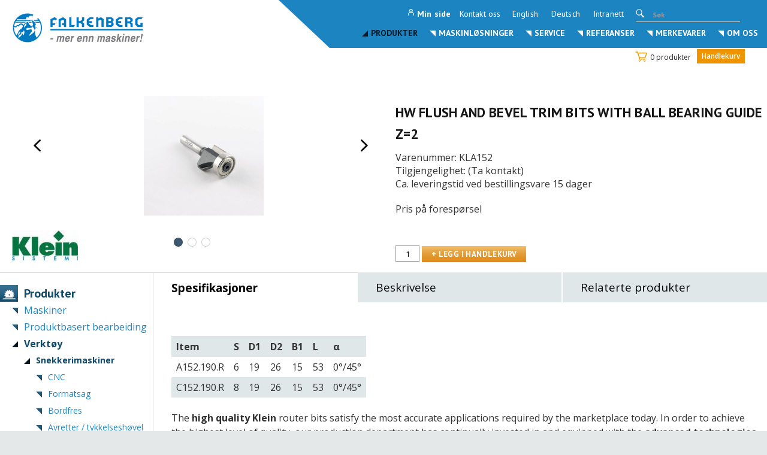

--- FILE ---
content_type: text/html; charset=utf-8
request_url: https://falkenberg.no/produkter/verktoy/snekkerimaskiner/handverktoy/spesial/hw-flush-and-bevel-trim-bits-with-ball-bearing-guide-z-2
body_size: 72593
content:



<!DOCTYPE html>
<html lang="no">
<head>
<script id="CookieConsent" src="https://policy.app.cookieinformation.com/uc.js" data-culture="NO" data-gcm-version="2.0" type="text/javascript"></script>	<link href="/resources/theme/3/364/fb.css" rel="stylesheet" type="text/css"  />
	<title>HW FLUSH AND BEVEL TRIM BITS WITH BALL BEARING GUIDE Z=2 - Falkenberg</title>
	<meta name="viewport" content="width=device-width, initial-scale=1.0"  />
	<meta http-equiv="content-type" content="text/html; charset=utf-8"  />
	<link href="https://fonts.googleapis.com/css?family=Open+Sans:300,400,600,700" rel="stylesheet"  />
	<link href="https://fonts.googleapis.com/css?family=PT+Sans:400,700" rel="stylesheet" type="text/css"  />
	<meta name="facebook-domain-verification" content="nuasruhir2c2d0teustg1cih7a30h7"  />
	<meta name="ahrefs-site-verification" content="c25f02f8f7e158d9d3789fbcf3bc236b521c2fab42d96ab8ab2e9d607116afc1"  />
<script type='text/javascript' >﻿
(function(window,undefined){window.$wc=new function(){var b=new function(){this.ok=false;this.q=[];this.exec=function(){if(this.q.length===0)return;if(typeof this.q[0]==='function')this.q[0]();this.q.shift();if(this.q.length>0)this.exec();}
this.init=function(jspath){var jq=document.createElement('script');jq.type='text/javascript';jq.src=jspath;document.getElementsByTagName('head')[0].appendChild(jq);}};this.start=function(){b.ok=true;b.exec();}
this.init=function(jspath){b.init(jspath);}
this.ready=function(fn){b.q.push(fn);if(b.ok)b.exec();}};})(window);﻿
(function(window,undefined){if(window.$wc===undefined){window.$wc=new function(){var b=new function(){this.ok=false;this.q=[];this.runFn=function(waitForScript){var s=this;for(var i=0;i<this.q.length;i++){var item=s.q[i];if(item[0]!=null&&item[1]==waitForScript){if(typeof item[0]==='function'){item[0]();item[0]=null;}}}};this.exec=function(){this.runFn(false);this.runFn(true);};this.init=function(jspath){var jq=document.createElement('script');jq.type='text/javascript';jq.src=jspath;document.getElementsByTagName('head')[0].appendChild(jq);}};this.start=function(){b.exec();b.ok=true;};this.init=function(jspath){b.init(jspath);}
this.ready=function(fn,executeAfterScriptsLoaded){b.q.push([fn,executeAfterScriptsLoaded===true?true:false]);if(b.ok){b.exec();}}
this.d=function(){$(window).trigger("wc.pageload");}}};})(window); $wc.init('/resources/js/3/348-async/web.js') </script>
	<!--[if gte IE 9]> <style type="text/css"> .frontpage-div .produkt { filter: none; } </style> <![endif]--> <!-- Facebook Pixel Code --> <script> !function (f, b, e, v, n, t, s) { if (f.fbq) return; n = f.fbq = function () { n.callMethod ? n.callMethod.apply(n, arguments) : n.queue.push(arguments) }; if (!f._fbq) f._fbq = n; n.push = n; n.loaded = !0; n.version = '2.0'; n.queue = []; t = b.createElement(e); t.async = !0; t.src = v; s = b.getElementsByTagName(e)[0]; s.parentNode.insertBefore(t, s) }(window, document, 'script', 'https://connect.facebook.net/en_US/fbevents.js'); fbq('init', '382643742944135'); fbq('track', 'PageView'); </script> <!-- Google Tag Manager --> <script>(function (w, d, s, l, i) { w[l] = w[l] || []; w[l].push({ 'gtm.start': new Date().getTime(), event: 'gtm.js' }); var f = d.getElementsByTagName(s)[0], j = d.createElement(s), dl = l != 'dataLayer' ? '&l=' + l : ''; j.async = true; j.src = '//www.googletagmanager.com/gtm.js?id=' + i + dl; f.parentNode.insertBefore(j, f); })(window, document, 'script', 'dataLayer', 'GTM-59DPH5');</script> <!-- End Google Tag Manager -->
	<meta name="application-name" content="Falkenberg"/>
	<link href="https://falkenberg.no/produkter/verktoy/snekkerimaskiner/handverktoy/spesial/hw-flush-and-bevel-trim-bits-with-ball-bearing-guide-z-2" rel="canonical"/>
	<meta name="description" content="A152 - C152"/>
	<meta name="keywords" content=""/>
	<meta name="robots" content="index, follow"/>
	<meta name="googlebot" content="index, follow"/>
	<meta property="og:title" content="HW FLUSH AND BEVEL TRIM BITS WITH BALL BEARING GUIDE Z=2"/>
	<meta property="og:type" content="product"/>
	<meta property="og:url" content="https://falkenberg.no/produkter/verktoy/snekkerimaskiner/handverktoy/spesial/hw-flush-and-bevel-trim-bits-with-ball-bearing-guide-z-2"/>
	<meta property="og:site_name" content="Falkenberg"/>
	<meta property="og:description" content="A152 - C152"/>
	<meta property="og:locale" content="nb_NO"/>
	<meta property="og:image" content="https://falkenberg.no/media/produkter/verktoy-2/klein-verktoy/klein-frese-hw-a-taglienti-combinati-con-cuscinetto-z-2-18855.jpg?maxwidth=1000?width=1000"/>
	<meta property="og:image" content="https://falkenberg.no/media/produkter/verktoy-2/klein-verktoy/klein-frese-hw-a-taglienti-combinati-con-cuscinetto-z-2-18947.jpg?maxwidth=1000?width=1000"/>
	<meta property="og:image" content="https://falkenberg.no/media/produkter/verktoy-2/klein-verktoy/klein-frese-hw-a-taglienti-combinati-con-cuscinetto-z-2-18751-11.jpg?maxwidth=1000?width=1000"/>
</head>
<body itemscope itemtype="https://schema.org/WebPage" class='website_3 produkt ri-spinner ri-fade has-products'>
    <noscript>
        <img height="1" width="1" style="display: none"
            src="https://www.facebook.com/tr?id=382643742944135&ev=PageView&noscript=1" />
    </noscript>
    
    <!-- Google Tag Manager (noscript) -->
    <noscript>
        <iframe src="//www.googletagmanager.com/ns.html?id=GTM-59DPH5"
            height="0" width="0" style="display: none; visibility: hidden"></iframe>
    </noscript>
    <!-- End Google Tag Manager (noscript) -->
    <form method="post" action="/produkter/verktoy/snekkerimaskiner/handverktoy/spesial/hw-flush-and-bevel-trim-bits-with-ball-bearing-guide-z-2" onsubmit="javascript:return WebForm_OnSubmit();" id="aspnetForm">
<div class="aspNetHidden">
<input type="hidden" name="__LASTFOCUS" id="__LASTFOCUS" value="" />
<input type="hidden" name="__EVENTTARGET" id="__EVENTTARGET" value="" />
<input type="hidden" name="__EVENTARGUMENT" id="__EVENTARGUMENT" value="" />
<input type="hidden" name="__VIEWSTATE" id="__VIEWSTATE" value="[base64]/bTEafR3QiJTGZVav9U730OM5Oic0wxNjQWOaOuYpV2Y6uC3YdQ8F554PgSRPnbKVJyWTcjxOXqC+5J6d89p1JiNs0ojNMOgLZy1h82wi8P5kLW2LVC9+5FSHPNhqrHlgSgJIYN+8zb0MQUcy7CBR5o7zENBT/tcDooJiddqucxS1tvcNiXbPxP72o05jngchu0hj6O1h9DOeGvlN3Vr370CNQSSJUcekhdh7JUx94A9OjJkt/NXjCVmE+Y1UM3XFLgUR7fpNyWCRCSMs7jqSeFTElb8Vu+zdGi1Nh3nitHqpNFIKTnDHgvyEG5hHhu3MdexLtLRZs7pqhhb7F5YqyFzZQ+YE2OblQEXqPWVYCxxOjDHNJ0pvKVEGWlMjjbseiRuaxg5e6HEbKpdZbONPOT87PWGSfg/CIx8wsK8iskUKhVCzsCl5VRjXyCLanFQtw5NhigsboBgqprn18YhfqJ1ZnLFhsfzcEORhaxexNwwb4LCVqmccxmWErn0l7y/93ui23rQ98R+SDAugkI0k0eUji2w54y0g5nU7obFLrM3t4NmrpfysCGGqtH+RnVW+YkGBBMSnoVfHxAXMYpT9UC3fOrSMtAECzgeJq1B+ukyadSzjIDNXSj7zhxKeNSW8ly5US/pHzbtjdAxdZXzhdacENNde7s7ZKUPhHUoRL8513w+YJxBOqHPGAqiSaB4TS/tJ4swb9fWgtaGlKbKxJ8yCp3PXNpdJRhoCfyBbpPVI9vcpdFVEvUC+pQ0qTQEgdOvGcnIgpFyi84xiOIop8gFEDmxx3Mgsq9+Y5CwbQjY16LUDJssNpzHBjLRiyrxme1yLRf2T5xiXNBlgT7ry+dQ7WzvTxb/+VoQ2Th8E6IEYiLgA5f/CwFVoawsaYf1jHJYrS1UKggBB+BwLXmWzD6HW+XU4RfUOFK480u76kbKQ/kq3+b8pL45cpP2YNtfzZz3eOOJt6r5QKbgF2f38+MYlrKOg7vRuGshn+I6ItuJa1oxr5YJAlzrWh1ZXDhVMjUABkjhdtJCcQ0v/BPTFfnDG+TflyKGWHGyo9l2skixDK5ZAt79WhKH4ksJvWWyq8QhH4gIfoegZIRZ5TDoyfvO55ucWVB/3TMEiXlp6H3G5KCeVCeo9HvldAFwxSTGPNyLnndmg7tHa8C56cAKoD5e9vbV8LC0u3GNQf3jKKqf+9mt6ZeXglEV9rGJBdV7IyZoZhngsf9N69q9Wrge2g78CzeGjdVw0Qfm3cqEmwVrzyVBklve01Hn3wr9a/ip2LDOjUX+uKtNyWwc7RKYN99NEmDycl6NXGrFt9iASOmbyaBF1iWQVnZLDKCr8Mawj2cWAV32HxanF7C32+01lBm3ccqQYnO54XwaB2oBW/TScu72W+VaOF9QzubTvLWwaeZkq+3gf+QbapUTkp0pgqc9yn1uJb2ev3sH4BdIQ+zPmMzlUu+accdXU6br4w1MlYNgRW98nwgjEiRkEDxO02xw0wR7NXtXyVE/NyKdXTPqFxy8+wnZSOO+GhJh5QkygJf+2U9nGHQxiVxNXfzm+ERlQqkkG1AE5nN2uLojikAMoYgJhMJMHQzBA/4ePH/yVjRI01s2qRhTgzoH3226EXNEzUFz+YmGjxga005m+n63uWw3u2KSNY9pPe9HhQgyz4ZlotXJuoOW9Bc+gD9uLWKIi+VijcnKcOK+vGR7IkW1EEHJShhVXGUKZ5i0YT2nsl/uBNOErLX7BMb4Rf92e76Z7tBrjCr2qbwOcetZHoYNXUCJ950bCW/tKqoyUlUVt6OQTTM6gLapIosPr8XEUtAAe/4Dg3JdVUHzFkZFvqwM3eNIjNVvX8A4zp4Lc9+OZmAds5EHIbFF1FQsuzXIUoM2XNwg/p9LWQ9MSIDMSns+byot9042/bbymSNAINJGoVu1BhtZW10zLX7rJXH5shMEGntzfY14h5F3F+BUkBhABwefce1Xd5Wx1J42SOHnOxBTL1SjygMIwccijzOvT7l+nycyn2Uys5uAyz3GgDvAymaoEicgDn2UqtC/6ryP3VJjRuspJxceG+pEeFMAv6mxUrJ/RLgYZVsZOFIUupcBdgj38UY3wxq8Vy9j4hL3YvcKSYsXu7HVSMiCshZzQZ2oZct9+ocKEz1hhaC44ueJ5hXX+R3m7sMh60CGPwHJLwNwVE9t1flziWI+lx+VwGWLVLbvlKefVVp3mUcEO2hgsjMGnHdBGCADDZfaIsumONyck2/fIeB2lSuVeQ/Rn418P3JR7S9JyAvt+MQoAbEfswH64DDCvYhwzh85djUk2PpFpORc0V0SsAHbxUbO2ov2quqG85MDSylFcSoAKVY6/Wq0FlAr/ZWDmouaot5A5Ae8a2rFCkaDUkQZmw+VDdbsujfNZcxFTaXav7rcxunoquwJcb94YWosqFURQZdudpMmE3jRdcPg+VIqvkYj0FR498Bkn/gHon+KfvXhS9iTv1RM7Cgg3KmPqBhstoJrCzJqQQO7d+7OcLmmJ9EuKYVr9YWN1JeD2whep1aKqBBm4QWXABBrhED2bI/taBS5/rYB5xc+gYgJANGgLf2D3ETKePRCF87U/ArmfeP8G15S+P4acG7lmbMfLkL8f9p6D99DN9/ePZePBoOL7XnYidQqm5QEappOe8cQpakw6bpTpoZlOxp/OLUaClYgeemNTYYPX8JXxwJ0RMEOIbjyw4rNfNO9dbevXssFIZdLtzjRIfekXY+N6ZDQfOJMH6BpawZnk+EXvCgecnsWbJ9XRrduPpH8/[base64]/lcRRuTB2UNN1YE83pIXMHdNAWy9xw9zqq/tgVK2kZ/yQtRulKtDmmxLkJjbYeVDV4A2K8ylK+/OZcyHx0X+rVDAUZcZ1VNUolHmzlFwLewaisXGzeHRB+SbiBCq/Nh8ebLvvpGrF5ErSn+2NzoAcIk61MWk6QgAFs1z+oPdFSkTDGkK3LigE3QDk4tR6HSFpP+URtkcWM8+M8KZWrk0O8FnYENN5QGFryIbTVPhcv6v/ho0F4iw/RwLznXDSjiagPcfPz6k01fi+3/3gp+4HjDKYC3eUr5tpenm1Q1hdgs3liMJ2rsEWnsoN3xjCP0rtNOdR+XbrL2cljuOPv6u0firBeFiLtC5KeRxlGiTCAf59wbTmsPJ4t1WlwUFj8Xa5HjiF878NRXX0Vn7ijRvdIibnta0Qn+VuDicAGObK6MN0H5VHbDbiHhK/55SsrntSyQtKLKwHgmtvtE5yWrGCEutkYNYNokxqFgJgz6KiyaZ4E6fVhSQwv3q2hEjKtqGvrw7AE3x/l9l2R9Qo8Stm1SwiVl4AIlcLC8c3lwAPd4PCCMLnxRFAPU7sIMhv8TLdnVfioS/A0bI8ooTK/ABO/qpNT926g9Lbu2xgar8drJCbzH819m99YiiZRVjY6SgctAh0mm2yf1G3985PYP67kpgrfNydGUT20YF1CPxzp5kRgZXjIChsqCY6XsFLi+85QVRZAVE7sWH+h9TyHwhegzwqrt6Lxi85IbSPFimNIeoNCNw7ZhK/9f2SYO+XaFKjoEBapDZajX1c2ZgAn/zBwKVIYOEU62262P5VCr7Z/KAEvVNI+PGIlQIbl9wk5h8AJCdtz+J2acdtY0H5EKkQS6UJMIRc+iiURNnv6Jg9NugGnjFkMAIBTipdqqL5ODtH8mQeoeAyorSun/[base64]/s8ER6LnBIpEexoDPNn4a/ku6p5bzJ82BkdpfhuBVO3dzzsmXYxGl8XVmaHsucATqQDQIYT9R4XU3b8YXcXCXHoxOL3eXdA8+DLV01+ajsFQunzgrLmyQQYSql7ggdvTKJ0cCNZg7kuyHKNP4bujK5VBtxcTpgJ/imn5t9e32AG6wrrjPYwJ47qos8U6g/vLAr2eWH3NnBC01EkMrfNGhjRVCnQ9oaR0hwQosNlvrWkZ7+o4rbP0FvnmGUzzI7vyFJ6tDkb9DhxkV8LQ24kQfaQJ8qtGRnThg2MsvdOSIjggQ/gOqNftcgNbyjR32iBh83aDPt/78EPv2r4Kra4dZQ7hLt+4qbix3WHJyzxfmoOZlOJjlx+9Jq2+Xg29b6UjLi+B8iLvU59u0UerJ5rK2goljXouiulCr49zQW1JyY9ofri17OGELb5W3Dqnf90Et7K1/zs5RtZTmwuLSugJd/KSdZvPtSGucNp2ts64h+6peMehSc+QolZ/u3M+TCv1Ma+/mKgJJj+wvga1oTs2kFcjgMbEAHTNkA6xL2ckBTsKSpG6VP9/n7/bn+VCeBs39Vywo4Lw4p0JKvqyD+KLPfcgfXZXxlm6Vq47mhLHvErFmxrmaDTtzzSjpPMcxApLhC9H5Jo8qv8m78PnykhmDHNhuFl/fDXFc1Ezac4uwY7jW7gDDvsNKouNXCI1POoKA4nsXY8frQXCd8LuBVerRCmSd0DtcilVU8iCi34l2cBfRFmG2W0kMOyV10U/WO6kQNiB02I7K2Oq5vD2/mYzDkq8ge6F6xmScMMPwj8bkvjfXUyLb3rBg1i3sCVsfVCBpjgjOHV22rNep7HHlvXHHmdKMG8/g2twRuYVc3MQFPkYRuJ3x8qEa09azGPb1uArJlAViKmZA+eOpDnbPqI+aYnN2jSOmHETVrmM2+p73PN9CMgE0m1rMJJ+5kBxWhngrjiDN+kDEmRvqfWp/4UQjA8TMWafpxPvR7vtt4fTd0ydRDJkHpFHUPhrqAXahyox3Xz4QBdOG47yeyGfYZBVRXARVWCy6e1JTR9KEoG+sPOkW/zLZMeDe6y/VflRnBjb1HrB3dZumnGO26Q9q38VIksoDF9zE8DZcwhZrNH3XwYbSdlXC5RF7rLMrn4tuUN/pwRjQddogRWmucaCVGd2l/[base64]/uqJbPMyvW0i2eNQeLnvk7LfgWfvGCKAzu+LCiOti6ZHwX2KTtGFY6vl8Yu6yfnbXHKFZqJXrYNCKVbo8GjFuc8hzeFgR3GxTkl/AdyUGIVGNyWEXMEWpCV46HIMuEBQMDQx5kKxnN5seGPwZ49xuJlIjVUeszkMu05ERBX39KWAPUvalhaYn8YvUfHcwIbU0ucQlIE/1JbsKKlNYJamXjS4rn3h1Kl19f9+eT2QDld8hzXDlOGNIA4Ym5ku77+/YNohGinNVHQjHhUgysuVhvW4vF9r4Ss2nUv5xWjeFkVqdnptYhomfTjBGg1dLkpduXfAOrfk6bnW+bnbCYyOu0cBPqfn25/PGjx63o5Oi2aA7kCEb+sHb+Nz8qsJTtPvXXrdi2HED2MkxOA4gX7wMysyWy56vUv+ToM9LBx92TzTvqXFmSUCZxhSADesAmTQqt3yJQTWOKU8yz7HoQiYEXvuH6/Q9icF0IfaR/Hq6JmauRa4V5MSgrRlYb8aydOcCmbjLG0sw2nszAB+Qdw9CBKgOTUzncFDvPcL1sA18AR3PVzSkVJz0Arv98y7J34WeuGfVUkZKE9iL3Z2ao05082DCV893mXpxSfpquwr/X7ZqsPKQJggDz/m09K/59a7ryXEj/ckRWZXHqdbiK/gRrZ6GqLvZsnK52zTljMH3R4UQv8aNhImYgyr5M9i6FpMvWP0Eypl4ATyB5Ek7iKByp5nZ6+wPysubl4Kb3zyNBMnwHhNojrg7Z7xRfG0qgZxIBRWACWODqAeeHd8PmzOXcSpAR2FF8gYAc71Yuk3oi4L/9gBgpV6BcNSRJh1/pTv5ok3bXKqDklj5iKuDtHrChWJqm3JetwIgXmpO541geNgnhUGfnDwTkpUhELrwEbZvRNY97onlG1DvoAteY+vdOLHaaAONZ9jKBmpBIMXCvFTY9H5R2ukuQs09KMQAngdeg/YH6R4FI8zUjHNlj83pmxaS0s8UB0RQjJENS4XIdjALzH87elhb6w7OyAh0AYQEn9TYhtvEMksLSvnYbtSFQIHHcbSo5jtwZ0obhdWT1vac4tfXrFvdfUi39RB1SAf129FFDpfScm/A2RBDMKMVwAhZS+NAyMYcMcEIoCKQ656VyiodVM9SGr2IYw9F3jQHiCdqa13aDq0Dox5fauHz7dfAEQCrOEpT97kD3Mt9Zp6eIwjiqXKNKWpXtjoDYYJbAA7rTQy35Cf33rkqqLgathBcPqrFilx+w/32mpO2deZ4hZ9+TKhXL1OHNgKKkbyhfxcgdaHpffPI/OvUqFTSLKsv3T8gC3OZ1EHs/nQJIwXCzHb6tJAv4iarMSZFzsaYrqq9TKa7t0/3SN6JKxFBIDf/f6t9ZsV9XSobgLBu5UwGx+GRY0cF4Xsqu/RAdHpP18JnDWTuJWgRNZxnZqXD9GMA+7r99cmtTX5yWNUz3dITih4Fc+KgGXEM0RCIvkZjaWwHFpJ8YNHi4xCtbTvL+JvxjmAMnVPKjCLE5Q/1q0PBOC2BMOCqlFVdafLVu+OXdf/0h50Ucp1Br7mfH7KWyCjp7mvuqlaHfovVQapxxuLKTdmdlO8fUkxhQpQQkqwgbZZWYSV1bahZp9RGecVfMSaowm39tfSBWPjgWbOiWrarr7NI098NgHcjK8W6Rw4FzQEvtqxgkHthPJnvvtz5BdE2uWuO6VSwvRSV2dhR/yzruT9nTQ0xitksVVPseb3CufsD9vBqsbOvUXJw+NRUPqyyMiL3/vQ679Aen5W0z84YW4rJ+usW2MKUuIW2wXS8QeJH5FNRZJApgJ1gIgz09gV8Sf8hm3wWsbEgHBHSAHbiHSKF9RZ/0+kuSVy2qEPqwiD0VoN/uQll3CuUjLJ8ILefG7rWNTATjhYEbxUR3jQ/035jI89ryAIcQyCGpvG3iV1w9S7HhnwrykhdwNndpmBGGCYtzYm/d64KcyU2cvgLW7nDyIak6+GnZodR8VMQ0enKDPKHc0EE8FY5H+TFRVQTlfSkgeFh5rQ6U1Rj824YD9rumamyO3545UCaJYfQH8s+AuNTKffiUZJJ7bV6ZuQJOhc/YylBoovT0efiD/IF5BwRjlPAWbVrYh3TLYa3EezZUPVgZI3gaiEAFbR15R/QL8QBDHaxtn6SDcuSRxc0b48vzkLBu3y6CimTm8xYn4yf9oWVzGNLZI4M0o2kA8B6rL6/LdG1gaYLdbyep23uHOm+/VUxIU6lnPGpR9ANWlXezX+CwwyjASkzpsjDXwY2hel0lM9NiMmfXGE7zYrB5E4ZmdsQ86EUauVPhE1Q1jj1nxJ6awdayFDjP8kTgQ3zSjbqQtud6JtcktNSVUMrThx7g4rG8P74cQpXYJhL8JkOTLgyEOZ4S/OFHmgSABc9CfXZW01F1IdXzqVBhwQPuFBgJOcy/G7T8t7PW2ief/gCnQOrF2bLVhJBn72FdLJ6OaEMwwnawoZI/5Ee6LVb8cEKpPvQx+a9CNYpojgO02stAWu++hM46Xirmnm98E7FlDB2EZ7AY07tvw1QRjo+r4m9/GZ9g86g4cRGj5v3YEvbSYEzSN++rhMjT4GQoTl/kAJrT/XLCJYq4cD4Wztj3cXFAdhe4WOczFj+XNofXC8o2of5R8m3svfIWWpgJxbKHFnl4/O8minTUGULJwi2ld9HLUSu50pfo/K0F9rvhM/IXygzBhycogzrRbPai2DoCRGWdkD3zuPJQjyK1xN2TVMaIHnNXWL6e2IF0X2gYX8xJUBQw4AO0yZvAaD4CekHhWR8i02GBmN6zn4+MHil2Jzj3ARlYUml3/uNxPzVPVoCh7TpjGWczQXpGICbBRgzxIT2y79gn4b1vl1q2dE1EvA0s0HcEAKwMUqMKoBeH4pxLWEhBrK3KCi7qOkRb6xKkNDcShuMTEB5DQPpVuxvKricJBwVtsq7D3JoFYhmyibaNz7ilV47aPI2MLwrru6Bq6Y/UdxkXpfMa/vg8sEoh8keEeqfbTw0DIyV6AjnZcIreo9a8tA/P22+TeIqhkPeC1u0l/+3hDlyiPalrLZdB0eHB7Kg0zIO+g9vqURgSCnMYUOQt8LTZliCnSEhADYynf8YNh17N8egOy1zNHrta/vtFXToiVVqv4wDuk6MQUOHsPdUAe2XjjFnIn0eRh7Sb4awoioAgLQvZZ1WNLyavsTjsVwlcKbCsFY5IYKSth2/0upko5IzH4qMGKGo6WUSRJDIBhqvrkge2CgbamEkQGlKAWoVomibCbSH+/07MXb5G4tNM7roJk76g6lu0BqxoYsRGysOOLAefm6l+8Y3QunzxWiOIhUUXt4REZJx7FP80uUvaVKgtF2vEmN/6bnQMXBztDq0c/X35EKDyS/F6lDdiSBfEQE0W0/ASD2Yd7p7lTthQEHIJGSOCr0F3ohrlzwtmDgkiWhhi9ohYUgG6n+CP4SdWzQg3nRqvX4js+Chd6O1hUu/0EJuAiW6WIoo0j4YNXqEJpfxeVbImIL36s/qZ5WqEwNCcB9umckfv4bbSl1tSzyC6PTDaCG4TocmNFK/mcXUkWog83OJPWs/7ZXqLYDrOsR1R30h0ekXBgFuHFE6qOvofiJzTVOUFo3MW2/BSt8Tm3w7ARWpgyDoBB069whG/A1fDvNiwg7YBNePmtCyIaf925bZBWynsfGGF3C66AHqRSEnC3A196ebD6NxYNxNiXWnwNkmes643rbEjoT7ybkX80HwVVPCwv82CNYNrbAyj6PMxPzBHrPKY++SbInvhf5naMc4h1QZf75CSaEv5dKEsppEy/[base64]/DGaWFvlnHBnPCckxNCxbnMiGRbhOs5cl/cKRD2r+v75Y1xNfq4eKFo+vreAaUsXxUi3N8iC3wzntaAOACCXpwVGXW8RdUDKCNrNYUpyCTaF+uLqs7VizHt3mM8SmZ1oFrarlvIGRuY3g3mVxK7+IhDn3E9PqCMXJAaDbiHBe4BeYvsvVVpuRqSyvBw7ef/7Y5AU89HwZGPAVGDvJ4LQsI3TKO3rffCphc5gMe7P8AHUFsDUTWShWFinkWL89SaPkv8o4eLlu8qc+n+GCt8vSbVQi7nCP9Js0oHFWob1Elo99wtfqh85RPt5Popku8Z8ENTiIufzMTOpA4CnlfTYnF+6cW8X/ErgdiwbY1IHZgduKG5wcsmj2rdhYi0cm6oUeMeJ+iUeV72zppIFnEtGkTEynbgAnsD1qoQaqG3IAI2gVo0qKYStDjnQGPblSWGgr634vszq9obqNL7yX4BfxvOdE/m8WG6gI6OJPXnuoL9bezQf1rEiHK+lGGtZIz0g+vUTgM4LU6uEtQOMlFeDJDr1vfcLvEw18eBdhmo6zBO7nYtAmQO5r2xnDgB+c6lhrwN09gpjuRpiftKGNxCsNIpziBGbi510OR/tV3Ww53qzB8j4sIRPqUR/g8Pv0arTVuBU4cXpUB01VD5oak6DWcpaMM6BiR3mfLVxiN1sLhqsKfSA6I/qPFazZTXAUq8DCYGvVJVL3PXiBNqC3MUUzpMQoY2cV2LHZFdzJOKVGVsjzu3xMIUMlDiL+IPsQNYoNJuxnVkzf4meVvWptBFDODqvQ0Cq5suCs/HhnaauJ8b7UIJNNC1eYb0NrK6vPShvPOaTd+1OY6AmtLViE1rZUP4NAR5SK3imntetWWrzeDJFNr2ugCyW3QtR9YjZatwfwaoKO8mXYif4T/j745rAEOLhG+n5X0RxO3JNJLTpTPSTq5GvGitw+eec1ytQZezCCbxImUH3RTg5EuJn96IJGoYM7Ofb49rhH8I8zxHg1T/8McDVchMXyapt9hr4zM9+CwzKrSfe6mqY1AonTExT+B8jQZzn++NZiIlngH5c/jkKrlvmji1hdXYEybFNETWUHZaw8JT/wEx61v+n4a6hcfiJJldTo6rX9vfXVz7IPDhV/JmweQTIkIVExm4s4z6A6+ske5KmJ3LRcT8A+YZPcdCJ6GiH2z8dz4SmrBQp884aVIsLgjyUGIURNE/wLFVl8WbmQIZwJUkJzxUvYODARbiOJGUovhptF/cynDv2NCY6DeOWHOBGhbqVz/5TSWV4TBZwfwn8qSu7Z9abEfiMMzGP+GqTrN4VOqeBfRSZa0fALzIgXixr1RQQNhZ0e+7H/n0KR4TM296R/smmQTUNYXFDTwKH/GPR5g7qeQ3PaSY/mcTVRsta4bRx/NfhRvM/nCxqya7FAUaBqImQhUIgoJVPTeayVSAlKSng4QJW7i/c7XkrUEizZNsnjwETA0+NIL2lsuHPQH4U4ZJAFzKacb5fGGH28pyKBvxXpw++1FgpWfmg6aUsJPXodqCKy092ZwG3iKv9YWxAT/gJ1pY6Yrct3dYRk20xGWfwCANcEI72p6hUd6s1NqUlm8wXbgTQftMcpcba8DhN5COlQB1AzlFbn5vABbJtV+Tc2A+x5jw097/Rqkrbaw2QUtFhfQDofQj0N5Lb3SrtZey8GSpZar5DUHQjbx5Y/Gu60DCERh4LYkFqTBTcg7Mrd4/JLe5ohGPo/RscFZ7acVfRWh31liVmZVHuN7Vv0TmCkQVwTkSeXgNghWV6P2tc2O3CeE20L/vt1bGwNPVNYm3MaukpaKkzrGenWsGld2ppguazUeD1ST2/lwVRZnNkl/4xkXKlWrKk9a99M/2p2Zj/UISOLLpG0yANFFI3YXcBEviPmQxcRMQke2bmlcZfmTBYFg9/[base64]/XIam5mruXJa/OMv+m6S5AoLKPX6evTzuB4xgEEBDicTZE7W7Zb5KtqWYv3lVeDWPMH33Ol2JBtHyd5H4vgYTL6ZrI6ExBxuKz2tI7StOvZKxhAj2HNUVPXE2QXORTXwn1M9orsjGPuyY9+Ey7GFHdCBdJLRPILG/6PaAtG6PLLUbB5dbVvTm8gkmmw/XLbiQQBhLz8AJH+ua9rkTS6lAvvhRdPN96JwO25bAbtKy5PrN+S8WUWoV73aQ+VQeCU4WlITRv948r24UsZhUxM8mpMEQOiK9hLXtchtT0KLkDzQ5YlOFSlNETjGYdHUr9z9vh1z8EAKRX7Tqj4xYws4jz8SW7QuwVhm7TdVGv2qMLVOb/rNsd0R98ziJjK3J2+n08IUSur7Mq39FQWVpUeNFCDPuTP5Bdm9wUgxo9MQ4ObUqMnGe7k13mXTp1G01B5RvB7rK7vshr75fb9syfaypTghWP0g7fJBbZRZKbIdI/W77cxJoTR+liatx/913gIEWrMtrfavIG/R6Op6P6nnzAv4Yiein9mXqHOij12x1wRDcVCaitvaBgwoiwJ55Oy1bvOxsnLym0ij+5s6DJGmdn1HjrWyUDIrg04oRUDxbIhv6sWmYdAe5ueJsA9XqtobIsulP6welaNfV4Hcmmvn/uopli5qYZO3MnigULkL5+e6xsoSO0YUJmM5MW6cPkSrmZ96CfZJ+8f8ZUTx49LIsA46D3kE3uMTU2YfacCEgpBZ7ZriCv7TrI6Ou/5XbNu32UZzenTjyVWactYzP2VgUxoGYDLK73X6YPFx6RxZf7SxpBdrCYqyywN/jXAAgLEld4X3RapagZPP8Hh7+k+BoTJkOqMJMf62niZcIUQ6kA8OyhOiNI+TP8WN99WaXwNf4/4RhsVD/rf3fyvnSmjfdWkT95UoQ62dRmQSxoemUZt2dokAykQUTXw4a+6VBETAVf+wQDMgc6aAqi/NTR8qyaPv9Kb4a2B8GxR/rjLFzw7gEM5KtHOdlaQI6DDKYqMWMHCDhYPs2zvqQo112XzdSKvMcuJyf54FrDZdf7gkn4CEK13iW8PJixfqvzTVq8/re1kW2oWvclCA2UA+ubYGm5wHCaDRFiSjsKcYp+Z24HaBr/OXJfxDArxfOpe7svL37kMgx1hTBJkt37nbzil/ZoVYVaSkx8gato9SKqudGU3ySin6YOUysRuDXhN+RI7WH+Vh/ReJw01oBib6KBedmY3S0d16z2pKGNojCMwpkN3wD4Ams4cPsZsUYcN5WZfkOmVzTl6cm1W/sGv3dCl9ArxG0vuL/LphlVuUFnkdFTWS/Pg4C6RNG4+ArBxAMVgqLphoJVMI3SmuKTbOU6NW7pgN/zmp4JifVPulMrxekJCkhXO8rj5d76CsXp4uiLin+KzBGW6zVGrmhWXMX1sDMrUGH1Pw96JW8JcSkitoDsHg9wZORWjCCULRaKc/kfgVttgQEzTrbOu73t1KlYplfzeYPZY8ww60XXPZCdzX53bC7sEANJ/xqiKVzWtpm+pf1PbidnPPPWOqIkwCA1x4cDucqXuMo7W6wlhVTlWYOhm3imY67Yi4OB+LgbEnZmBo1go5n4NRNFGn3N3Kz265h9TTKR7cXCnfVlO7ob/l7mQ+Wzqa9Pc8VF6rebkuwcKnGsLgmfsQOqH/pus9g03vgygvUZV3FuT61XG4UUqhcKrzbN0j2XWnNu/amH+CdKzPDnkY70y0EwkD5LjT/[base64]/oCsmhshvc7lZKVxAl1G9P8IQhX/ZxHif4G+iPQvvdN2cMhcdx3IQAB46S2PtJMv+k97pkhUIkJMn02/sk/m6aQLZloIFQJdOWmXsMWfywPZ4/BSuQfdUjkpQ5hlgIuNou6MhVxFiWBKsBRLVNa20rpFTsSdEC5EjptIsW/MQzpTfnFyzMq7Uv8bkEgGGdrCXItHdQkNbSNoSchkNSVnCXzxGC6xmyETsEl/P9xyi0eauqh1L8+L9W4VwzHHDSwu4GgzKfGKFK4j+w8Pk5Di7kQaMSHqaNA3xkD42b4SpU3o4EV/wOn4/tt9zOEcuyiOv7Am41RCj2PZ4/L6uS6gNTAQdMbKNTZpJRLEoUAUQoY7UWsJNcTr68Z5EqeDgHBYrmB8V1Ir+ZElWR5fm2U4Z2VtgX03fDexfMMaKyJD1F/32X9j+w4Z+cbcVNCz/eHWfOeK3p6v8vkYN/9E1GrMQ8fxGweo8YQOBkkpjxrSSjO8Q8Ajdy+BBWmlqUPcOhQnrbP2aiX6Nu6PwVwtc7MHFbi+1Qf1xlEz8szYC7eIyKnUCk6YF7qg0HUTXOJHkVWtHgRgVsw9H/OpmwPQu/EOg6MqiEdIOOzhbGQMzHJKqm48GWZNIKRMWN0BFhOvK7yHpKMs8CjfIEjKS4OsjkI0gqeBT8YDxkOkU3UHsCAY9QI3c2erErfgy8U0F4L7D7Q655bTNv4KK/b396ZE7ntYXMUSvciJsqQk9ztzoSBUPE6gmgvKSW5OXYYAAmzxZZkd2WWZI91X/BMfshfGvsolMM4SmcHi1WIFvye0M/eDH9GSNkgaoUCmQSdPvdNKOJOHpSoCgyNuqTH4lmlZo8jc4Tu91xZNivVHDNb/A3SB2mDe/jHev0cBKVdl/GpT0R7E+8uwerrcuMFWANrzuOFMZbdMe+VbXLVGIlsJZrNELE7hU8QnfkF1SyBPco/[base64]/gh5gssacDKlYJPQrPmScts3mztZBQgcRhbu5ZEdmyvLbVrrsaApV1irul1QSb6qw7yrzTYbXyAvzxMOPwWusAetKEvb21ZzB1CNIp2MnX2gtVlul/Lu2UhbzT99b/YX5i1ky0S4ZhIT4jmcAP0CnjlhLbD6DDHdrDIkzmAjfJZpmWrhC8lTydocngkJok18E00ZpnCOhMzIbmFHKdpxherd3jU3uXVsPjBdCo/ftdGaOAlis/lrWmQEEtdYt3xAjyXPh5N5GMYEeUQr5OXB9Q3D3G6bBSzY7g3GrYYwMgnM4bM7n5+htFTTxlm6EZyI9Hci5yIlTKYb/FE1EZGd8kxTvCl5L7yXy0hzwJS88LQX+UlFrgC7ojPLsIpOlfA1GNPN/Xk2vg70OoMQ+01GGpfnD0GRwQSPJkqp6wuS0yAJSQMnieenTQu87aVJL7mZokjk5rVW+E3PGrRdi0EkcyGE+uFSL+bw2TQ+rHCf4mO2L38v4EcQx0vmAduSlId9HXmC/4OKdoBxEcXc4D3k9ap3dc67jMTiqYDsR4sOx0zgWh4eHDi6og2atT4G93Atgow/rKv+95/XXBiv36nZ/3tzl5lkKS0RmcfQ7sJu2E+a0FzPQ2EeZmnOZzxmPxjZhGw5SrdYbP3oBWOxNsAlN6iCvgR93+YDlxS7DaZonkdXCmIzhDAZPuS1GwkwTodROxmX3MbQDKjiu1E6UiOuvnZjZAUvluTrVcu/y2C7/4IzzLHhkmh3AihslS3GqQ9xS96wWesBhdCVoJH/ROLExeqAkzjia68FPOTh/sqE1XU4/iYTs5gahoBB+jnRGFULKjA9XpupHRkz/OHW2ZaIcAZMK8aNUhoBCD1gefaqzXJc4PXLHPS0n2FdxmQZLWY9s2P+m7MFY6BjdfGkmNvScij/pkbLGtYa7Dj7sFdM1/[base64]//1yUvqGqJQXQrUjs9JOM8yBIj8EKbp/ixN+K7YSTxZ7KryKhAw1wMbazFaOmjvx9fp6C2FkYlpUpNFKxwafNa1JDAV8tBt6JakvB9W+8EUmu1+M6dbB9OTjE5tIdp6B1Pdsm+8dHBlDsg973i8huK51+ctV5AisToREH+5nAOMHLi4yoT8rB+Z7m5SW/nf7Z5Wf97mS+ClnQh5y5/lg6b/6Q216WvemSSZHIMHph94fk903q8xcWBcFDxqJLBkU4aBp78yf9qGGniXbJfquj6P+w3ataAwW3aTrThgsvmEhkJgAjNth2jiasBNSHlkha6Iw5BR1MLQXZISGUES1TpwAoLEvpigt6Nh47VqHW/YC4t53NQEKq5IDkhAWu2MRy9L1aLloTrW2akbBxrDgyBBJLPkQfJkggAhWIv1JxoP0aY2jQ4ggGQXQoZ7iiO+MYoUjyb4Sn5+cY6HB/JMLRgvow4XBoksUxTmcaWlZ1VixWbQCa4W+kpaEoOanBqPJs4wpGnnE+KhGZD4B9Kgb6exNDdHE2qwOl948jzw+jvL/7oMZ/jpr5nnAzlhC6fJMVP8P2pl09WTe59pP5Juz/1Z8kc9jAfUSePX+MykfB1HqSVPUKuQp0Kc6joyehCnLYkF+itfcCtfdCnACeMW0sNHs1tonPl4747vb6l7/iN4ErSNx4I0mbdb4n31jgQm3hv2wa53aGn/5FEWuBo/54V2jJA9+7DX/3Z3j1UjPbDjAPB2rgrKEhPDFynkvlFamfvisBa0mN60fVqIqzBJzZfsnJL/kykAE4Xz/[base64]/XVSn0wsKcGB/x1Tw5EHIaYn6sqMCzL3WCgYgHkzqMOtni5qOckLCdeyoue1quxL/LM1hKQk6las2NO3ehflj0kDY68ZcpLd7e4UgE2kIfmkItswpMfzV1lDmcbr5LAbywqPgaXM6SoMTbdwPhk9cO4z25NNIKvXRTV70YK9RzJTlGejya+h5QkJlM5iBxqrQMkEZkqmipnXiMsINJFJeehxu6JNCudRZ7iHbfV62KZXXkc/RkVoy0CWDL5qLzOyDx/PqmailB/AD9HhhB0eKqs1Wr0N+RdYXCbb83PnXeoOvMq/c3J4dLnPvUFyY2+CqKxo3ulGQeZ5HB351njLnI90BNAaep711v5dnWqbTqkKuH5hhgazVD4dVu3iysnQoJPUDcwQmdoNXOsnPKLea/BiBksfqzX1MyKNww7/fmDnkPxzrJTWMUzOqyzU/hgEcbZ56ytvhjVJCyOoGPV40Ffij40VjAE42baBmOvZAyC8N4FA+1q7cXSvXpXXAmYP2d0DFPZrQNR3QaODn76fFpJ50Td2OpviXFsk7i0LUMpVi24ftbWYnwrb3KY2O2vUUUFmOPenZNJugyQCD0/X1KOEAnXC0hpAWi7ZUJB/7mo7rLJd514UbEkZWTjW9HoqVLd0fkbMV35mTswBENC5GTsSN/sJz9rxCXFna51j/J/fZxAZ4naSvDZFIFmQje5wvyhpJGld4PASOV9oB9iziARnC/rlru1Twq7fl/0sHAP706QleoIq64Foq7ZA/BKUOiWfreFUCxkU9hOA6pTp5pY4pUsz0h35Kel/Ss21EI/+/ShuGLUFG4fWQ4V2NhAKlBPfXeiBwBvJ6NZR1zw0rt6o2xpdzTzL7LwQamKETSDHD403Nk6uRCJHrbl5LM7GqB6JLl7EnvT3Wy9aZhLS7Zn/[base64]/TyYBsgNZ814IchXmnslyKJU65SHhSGX6e6KrSzJGLrFyhT6hdhCESJ5FLoAIELSes65rJRQbwBZjq7xonxY1PRE1YvLQff7dB4NyuHQSTRpKZin7UfQRdXvm2mwaynCsidM51JhWm+6y38uYP0NpICPRmOp/uq1yB4xoWwy53Fk9FD7DyYJJqUCYdGRUOAf3dyEtiZEuwFdr9WQZAcSL5nYONeFKcr3HsmJ3BSe4LmaaOWCASF8LgOyvJNDI8x4PD1Sc8T0nJCyXar0/[base64]/npgPA7AFUtaa2+rPkwXp3xl7nk+tGrjVwIqaFq5syJ+8ggHkI4hS9FRoweQ8XOIsFU0ziajQV4ar8/s3et9Oo5Cm/LV4gAOJGRGMnan1RQOzScCQIo0zAsspVFdCstU5t1WXzUWoA5An9vQpubBJp3+UyTHXB+2wSc0ioDN9zWVjus0T/[base64]/JFrd610PEOYcshewskNDTUIJNLYmVaw0wTZczcdVlZPLlCF1ScZIkvGE0j7CV70wI7ky0h7oBFRnRjBbRcuDrTfl1nuyiNDieWUrsAfEX2qHeBbiyKlNIkxDDTS1qUvqBP4AD7WeT2dtfoTX2bUYPgg5Zt5sqY36EFKdgddm5frbHE2QPxHZBu3ss/X3inCGsKdf+a3V8z7+6LC78WiST1DWueNSW75kU/lCdH10nzrTqmvmBfGxYy4eZbxqp6WeGC/fwXSrabag7DNqNFGLXupRWsQbeIAMyKEismvtg8/u/gujPUTXoKhwRIqbvdmNrgcZF+BQ6JxwZXD1d4DyVj23Ubx7qbU7wPNPU39UegDFitLgI/9JKIRX7TQ3/hlu6/[base64]/EM4rpyRAEmFMxnhm+X7NT6HIiSF07iiVYqC+Sc/cW32RzqUN0Gk8HIBqdrs6gVN54n4sCdHvyG0gP1N8SqEY/x+vaB7CFy1GWdxGLADzAlqPcz64bhHIOZBRfC7fT+fQSqeu4EkRELStEl/zkj8y6qB/Xyvbbvp0bCD2RMpAPLZljQNnXwX1ycUAABWj7NWGzlW2SHDwZAx5v4t43CCXavSmw6XcxSEOIFKqjiyn8vJY7IkM383mM6+4AYazp/8GrAyNH/pBAnANdw+DVXYEPUIqUGQZOtvesLzIDMYkFa2LsxNA/npUM0IT3DE1UzI7lWYsFGuqWToOWR2L/2Fn/Hbg8nuxKjYdR8ZsHxJ+VrFtBJ2GjduWuoc1PDCx8BLvWE+XOO11U5C/[base64]/tDaioxm8EMugs1evm15PvFTM9fIuFshUu3+LZHom+hNjc78mCWxeJ1oSsHAIJHaanK0jVD/UeX1tOkhgpcRTFaLbU6zSvB9yFDL46059aH7e8/rJlx1WlVjGrbH70RNlKrLUV5v/LGPF547NxTol6gOVjourabXVqgNlohJeyClMA6ZWbNTJHySqRSb2z9sg5vNH0+voOKEoiTnHxrPGMCeH5h2h6V2B+DIFLwCOzhQ9N2YtHtiuY52pJ3F6uLEidvdiWGrKuYZCZHf0x2CoQvR0RLOLXXCrE9pwYdapSppjr2/kn8vn6c0IwmWS3I1twT0sjwUm1VVSjq1zsYRM58DrK0XrhWDwEInAVmrRhPLh0nYUci5He7wrz9rNtgec8vZ6FbqQzdiIlOBHWQZsmYX/YlvXFmbrRzZWTOJphqO/7l8fEXDzMdA487h+Ny79EHnWaEEmDBchyyO6MirsKJyZ/vZPFQ/XmyJo60QSJNyN6CZyWBq7LI+dwk+FiTSqghGo65V4H4T1eKENmmX5gf7Gy/PUwETMJas8HmSk6Vm8My4nt6KXQ+zIniz1h9kr93tEP9HYh3y++W1RqAsiQr5JhglM+UX2lVQa+Tg5/TlMJYWjUu6V93ZWGPqL0jZhhl/S520zieCKfjtnrjaVeMQ+lODz94j9PIrKzo8+e9D2Ui3FLd4eHrlLbHJUWsGxJIwg1x+daYeHI1VDDKZ6B8kNv9Fw+Pi3MSSm/YrQ/cIbbBvCIAv6Kstvgd4HJcqG/6dmUODvNqQCTm/87t+osNn0DSwdlPJYrb9Up4FbuOkTUheTOE7vqt6uHjXmuJ2vpIlhzdrZy0go6wCZ7WanDfFyLt+r8JiVed1/HQrls7pngABpXu5i6qrdjBhn4GDSwvmvK0sN9/eet2U8/82nbVIalPhmVsEkMlJEpicwVbf6jBRZ8AYWsAk6iyvGExzn7Q67dBIAAv4NV4yo8wSfYoTbiPCZZjsDIUwiWHaQgnQF9WpaagmmSaJ1PTvVZeG6dDcHd/Aq+Nbg9eHrGmgXtWt35mDhy3I+RtVn44Q+HmF0NatWYYMrXvh1fwEjeK5KVqsvjQinMJbZwuLxu0O44peaZgyZ8GhKptHGJnQ34XJ61oPE9XsuqU8HQbt9bCZjCa94RW8FY+Qp+UbZvsWA2YPTLsABlIsy+hSU10OnNU1HaUYWVceby3XUg1r7sUv/YAHXro0nsWGbzm5C8NdfwsAn51sJ+30+N0Ve5l4x0NdnRr76VhAmrvsvhhf46CdLzS54u4sKk3cyeQwenSEE4qEe9tXU9vWzoDU0WOW1uaaaRMarHQ+HsJ7zXH8bq6PDKKNhwyCG8l+H9KCdqc9IZfRk1oh24f8/6xnwPKRqAPIKxkHBjUpnNTh+Q/wPigOBzaBq8oC/OtWsBTodLEXvAaHXJHZkyQ6UaO1ltGqtyDZGLAJEwXvuIoWwFYMffmEc5zJa8j8WSeX9cmHUdMHG7J8qF4U2onuGrdRvTdA7nPm6J63Vw/GLU25HmpUwkkIT5Zfb0SPZ1NauArWGX9BQ3SRSqKmtuEpHt9/CRLrK5/RE0G6HxLIyuJL7Eo73ywT/FNCu1AHF0kl6xbqfT4AI160dpoTZ8qqtySmO3f/sV6d9Z3YHRXddDLOMMh/XeFjTLwhh4MLzLJMRYO8egJdGwhacb0VAKHunBXDT6s5MWhZLXVbHDUMWDQFwx1ND7I/pUn25qU13os0btxmJ7FR/dkMT0EfZXNHmvFvwAammtuCpRFR1rhbzwh3v45FhTphipG9ZOp8aZKoD73cgGG91sqbOTZ66oZ6N6LhfHzJGiLTaaR7yI43xlcr4K/wxBWG3I8fMZ4SrF0QpW/Uvnit8/5/bsI0bTnPVAUAM5oSBU+K0iKjIeyOLTIrdhsAq7Z1E0Yhp0p2yroVJIDu0qV+vBMn+2CK5NCCW2eela6KwDXt6L5IsULxQ1pyGoHAM6Cxnk83D2QZ+uA6y3gEbDNLYNjgvnDW8cTwqrv7HJAIHJ8cR7ifvAfbPtZgt7WSLYOVxzsa1FOkeOJ1Lda5beBH2/WQWtUfPMpPU+5T2PAnXk5T+A8OEDCfU2CiHobN9LDj9UgYB1uGTI924otw9/R9c3PLVCoPTkvrSATfaFLMWgUwnDz1AL2WLC7Q985DnzON8LBuqr7enl0zE5MwtD5VjUJ5I6pFdiV3cMEw0USHaURkuOqqcrThnED1vfjrPR3VPpCquX/xq0jypHJ0Fr6sxh2PAn9SZTutEIlHiEi7RgBbRR6+eXSnWdC+l70OtCvfklkG8i4rP+02IzWOVsn5i3n/5yutHYSTeOOzhJS1Mc71zn4d5x3M55zXpVK9f5Z/y2hGR5SrxY20Ln4X7F08MD87sxdaLTeJqRorKjidJ41FyWGxTbMG/QHc23JRYNdzGoJ8hFJuf7Qwnn3d+KlmWeHJS24uY88Ef+2vob0LMGYmvKIrm/gYQtdJhdXkmkuse1WmLrbScZ6MAJlx3KdZq0b9t/[base64]/c48aXEgWi9CDdEJEhe9xUOrnFGvVFNDqXtVDHn4ExhHLT6ukcTlVf8hXkGDT7Ps5hGOfW+Bl+/[base64]/1dNqUWx4MyJ1mXuy2gtrMXo3uhCNbMjMbx+EQJ3B58xgdx6zpT0Q0yvI5V8J5lj3u/gszNaWQZRjzafw/aT0l97EbxiqV8gX0m5+jv/nCeF/Hzanpik+VBQYPrFZzmUdHgugmqSUF2h6vmukwC6eAh4baJHBKT5TQ9Z1QpRvW7T0dzWZCP98OKJ2sOTYRRyuL0unvPXmdd9WFqKnXUSJJD9QzADntwICUI2o8CZSKp3I4kzpyJCPLC7nE4Fw2nrr6BcQiXqDnp+C4+Trg9yYSGRIiJ78K4BBZf1CYMtZYd/VwCvjZeRCaOMM9TCBIeUVu1OoK/vtpxf7GEWDCQ4GDobcc8214r0D9ypW5qM6FUAa1drswGDpXdj1DEGgiXeKTMgYHSfhlNn7xZOzoSZdgLnaCOcn/B44KjTaC89Ygi56xF/YWsL76K1G6keTl2vaBO2TMXb17xCelO+TEITI5dKeV4K9VKpc1y5c2OGkyoZ+ZSS3d/R20QQGn7CTXAUEilCoo9s+2PbmjeNnOfttqQiD64+18SCoYfAWgr5emLWIXMfkn8tavmUhaZlug3nH4lFSKLh8wKepcWoL81rP38k3HP+Yu3A4gqujQE08fPXK8yq+XYygugY7Su7B7724OyK83FSzL3yx3uPOF/c4wWato65GMmfbyeFTbr3vfWZPYoHgEcwOiNomUBrkjeZvzQdQwwtSp/xY3GaO1Zb+1tzqvcV3C4YIOYGqHjZgJaJHtRzohqgUfY8XPBHO5IstUFq48pHmIdpuseCTYsT2h+CM1MIE+g1lv1K8tPs52tfthc9F441fGT3pwolP9k7V4er0gvAYCEnOlV0+OrTsVjo8WuZgUj/hBXryINWSb6YvYkiD7uYgRYZapS5HB8XK/uoGtm/9Tx/UPAv22HWYN0kQydXp69S/qDjNCuIokJcL2vmGMYH9gVNnm4Dci7i86ycJSYkU4Zt15EdAPKoH7h/3zDFqgKTY7FbRe6xvYwAAoguoMTwjs5YpVGe5EG2j0ip+FfPr/gixkECcttMwiU9aSXt20Ix08rnOrVJvCJr4KV8hrblCOelUssao87LGSSozvs+V3J4d7vLVD/N7hMkD3ArveA69FYxYN4+fyInbd4fFUuxpH9JLC93rlN8VTnWmkca3pedK75bm4QDcqeVCU4seTrKoMtxpUbkXQCcGphFcmLfEhv4mQT1BwNseCsaxOXIM8hoAQ7rcV4kHW+AfwVV8fA2XBzcSezZ/23wVey+whRP8XOUDRBAL4D+JIG5aYyjX04UrXNX+GJWi9wQRv5GpsZx2ddOxUvjNeeulmMJjx2tz3KWlD02/IuO1KBrCbNb4bKXbhGlyitHRbexZn7KJnPt1fwPmzDCtgo8gMhewCDSb/ekvpvizQYWyVGfwtF0FqvhA/WeFqehAwe/lngpO5N+vTTMOO0xIYu0BbwYnwlSvJ1dbBtMqwp4eS+sGDYbYlxJnAgnK7Hjgy5/akuxaqeXdV2hNGzvpojzW5QGT36lHPbqrJxzP7buOEtOT77cj3JVSy+1Yltt8jir/oEnvdrmQQk/z0nhuQ/yEaC2Pn4GLeIpFRh4UFpI5sArIMChASFkaMHhihe/iJSDgOYUz/zOafTm2zZClqfLEAPpoN8zkWoxD3cKfPLwOPCMOJN9guTMqXWPOWpx4jpXq3WWh/MZnU33SSDIMS+bCfwJcl6XvspOlRrwjVdxJJB2yvdU/7B5AaiMT+HCGuQCWvXYMKzq+0f2JRmsILEQrJaUhyN4fDKU8E7sp83pYjbQ/8W4wM0Lv+zCttCcw6fieP+LJ7+M5dCY/Ezdnq+d0zimux9jT1Sdg9NB62MYVH8RxkwysWe+8jk2e5cbrtJkA/dgbfznsyZxxD7Xeg1VNfyIaVBxGKuvLggnDiMk/b2CAcHmsXrZ9Noiwmc86v/bwUAlx7Je26XZp6Wo0oFRez2lBHeGLHS8kICn1UxTiJF4L2cHJ0Os9zeno20q2KDM6xhj1IhMVsv24Ekp52xQIiAJnfNd0E5dumPcHGD4LlhENpkgVMv2t4ltwEMXCC1/uCfsWprIGAWy8mlGuq64C/NjCYO++8JkFzGF010bf4qS3ypglwOj4OtAqPNk3BikpYOAWKrVCTlN1WhyTkOkam2c8P9We/XqoWqbvzhWvpyBm17zWpsqs6E1tkMMxDPNsgx4BSV9vZZo6ha6N552l52Lm855zcRdHgN2dkjAN/HVdpPFXAXaDNZdTqGrR74wPBbwAl1Dy8LitMBwtXoAaPfHn7jwZ5h/IzEQCgLpufOmqWZxfGtYQmZZCgt45kIpyKfwVcrilKLPyxK2qSpvADHGFSTQesS/xdNz5DCD39a5tzkl95XDX9NmrkhA0nt7DtQ8bnqIRvnhc+Xj/TKLgITQKX/vJGbQcNhHlUIYZpwe7YsqMrhC9LJ2+ocmzJk3W7eUlzHoIkBZdMtBbdgCmhLUxOo7/D2AAEFnLptCvb4HaBBEI432iLhMamdNTovzx2er3ebNpcoxnz9IHhx1zlMX6ffqoVUqAWzzfo66xygPHzB58302hRC4yk17YEYGrDycZ1zMTq6ZGSKlEb9jSBinRErsxQvxW/3y6YsIi2oN/yEAWgjkUw/mxC5I1YE+iobCRuKP2b6KelaMzXXHbmGmqZUyQcggA0LNz//TH1aVD5oBW17Kq/iO7iWbcBpg+JvwZ2BfO4jTJGZsxHVl/Twgc4mp2TpbcOIj3KpAYSSZ1dLZDaOkCTgVfUGAf/Sgi7Oa7CWMKyWeByJNoxOGT3DL+oKZ/vFTYa4Q0tmDYgUOCiMrLhDkfbnXRlj0rJesyH4218iKmBujJlRXNrD+Q+vE+ue0j+G/OpBLsoa9Cmd4Xb5UjB50l3ycGYJtyIBRl50WpJax435z35IWkCZBdvZ6GPy30pSdutJhNFmsOC6T+WbP0GZ8m5WfRaY56c7bNni+zuhPGpPsfY/4PSuhMSLW6P/YnuIRrIxZ4Vrg+3h3O2UwTZ0cbbTXk2Jv38uLvJsFGBowuP2oah3GCxq6z9ccRknUQ+9QQLdWfEg9LcnBP8WUXimtIIFz3J/FmvGUgOl2rceDqx7uSEK8uq7LH1NPqFW+SteuJdpLlHdgYL+Z+V6do7Lkpg2p3CgeSGbafhhBAaSXYu/IFu59GP8SAX0bW1sWvuxzSDV7r71Sv7n4eRZKONzvKdSOKAEMcGOVR4wTyAhud11RVN+GezSIOCPfDQXoXNN+Ehrb+oj6xARsWAWUghE+62P26CgTdpEqX9iZ09dfrs735/Luj9T4XXaKCwhtyTVUXRefP96vDEoXLAsjlxSB706jjh6Hg3ykcxzc5d14kr6be7gKDoOHW1A2cZcVPgnmZgCHJ8gAg+vIjhr/P9/o5JHOJWQ33JqfqNds3DZA0/i6qWHYgnOO/cBgS2LJiXrmYUCKqtSlL5g3ijJUOOWkMYeb7kVGY/rY5G7bSrDgeShX80qFfCq9ay+SIAwx/[base64]/wZ66IoDJ0KuqMK01IIuU1HX9C/ypiC0ZaS33qJoOH86JflG4BcQoa0geCBkek0HHljN8veiV+ooS401KgUq+04EVqiCzqerPBSYVI67L4j6feWGRd8jyPXsrMtEZxA2Uw5pdgPW9mtmHRx1WAonH0I3IzXfcitqEjzoKD/S1Gkdp82CEkWO4mFeWvXwFB9D8IWeE3xa4O8zl7Nacd0B5JCaO/96jVAqiIX+CwJSTXihrFfshZKcr0lu3LFrkLVXHlhgy7wrIRh52XKwh2hVpw/GJaqHcT8h6XwZe/FGsznnJTzTcSJNGwge6/QG7FOfnf76VCyI4X+u1eEMvM/zU1P1AFXQmoJXzz8/d0sPq5vZrJgombZfNTICye9YksQehHV4BMOONU1qWdtwHQz2e+QuLXbBeTs0GvRUr2jCQp467cc3XIYIIS74CMWKlp6iehXibGTnUvCm7k31yyQ8PMQbl0ZocIhyO1LqD2W9NU/lYarCLS+xZ06k53Fi0eCjWVpv5kNGpwCH86CtQbfCfnRKapObaKBp+NNc8VU8NbUkNqhH6HjqaH4tRbsKIY93nqOIuNXAeyue9hJDzr5CaTCxBOKy1mn7R2A4VyxWP7badlPgC4eBQARTl53x+D9aACTA3RmA4vnCiXjkXZNqtQbu5XoDjIvWOr9H4OQ4iP76557A/Dad8XlL7v4YirBFPqy+wCkGYALhqWUgl60Zyjpjl6m6U7gvolRVc/7h1B4wtZxMgrGxeKu2utLTOvWEpaNKega8rxJalaDpDu3KGcvoDn9wYTiYdp1vflC5rx5LF3WScjxYKEIqndyFR/RSZ0TY4Y6dA0N/N2pRr29IEYWnDZrKXnPohIXvfcAeHAX9zZOs4ho4KO1Jh/a5+ltqlQd9k+8KoPW8t/w0pD4kE0cy4avm03F2Svw+kM/IcQ/OCnNJpo+74woucyW1VUg3EgYqy+9BUvMWgyvaOBuhMQOFfiZqVnaym5W3XCa2ICkmfG4T2HDYxMlaKVb8OB2cvXsGPW7HWQ+mexljI0PhthuBu4Q2/N7lDIHDaDMJAjkAgo5ZvECvoJqrZUD6qs4+tG7sHJuNJqPRTWFZTS60Zntdy2G8EklFIM5FJ14yXZQktamDUvXrVmc2J6CU6s02j15qc4mM/4hXfIpQCH+bsSMxUv7HcytdNEa67kNUCCzLsCwij+9PlDuzMCQh/ThoNUf1HwqHUOaT9b3/ydyDY8z5ZvXrPGJCgmwqyn5a8kloMH7H70PZq7XvBCZeECCP2oBxk7V/Wu9GPxsRlDo4Rv1XUHXTe1DSpQ8l63BU8cHRmw8ab6Ujyr/RvMIEuP1RJOrpE0POHT6um9dE2XSiLvu7iy+/OvZ6U1Q6/iYOwV7T1rrgJa9pBBEMPwDj89OLbSOJT8GlhjeAuMsv1Jqk1/B99f2RyEjN9rZJnx7ftwYnPLvvz/L9YuHbMYVzLNIBu6ubNatbcUNF8lbhe8g/MVfObszTYH8DJa/fKk+DlkRUJcYw4ppMqxXZeufoNkVUSj6jlmjGbghphSU1CHNjtnwFgTo9lDob6p3eeuc3mjgoxjy9eNTcDVDwO+BdcWlJZSB8s3w5Yay+X0CNowuRYFridT7Wlp96vWLgEqDE2jMkcXm0lSbG/r6TWR7B1+gXKtTsGSah/p0THZ2C1E29kdFaVsHOV2xshtUFRkEzMqBamDeGpK7P6wO45AiMJM56GISYpFmPs0eJavFIdBmxb1640SNhK2DO1OyI6i/3vmjrykzJQMcjxcH/xujTlWBPP05c3IEDAU47pW7uYWbnSofugaWfX5eNpgQsGMrwkywjNQNwbvOLoihv+sofLXOU/O16z1UMlWxeGEtucr4qVh4Mam/EBDCrPxnyyShL0SKvq0rozhvYnMngXnqoNchGHMmfQYQ/vLqyrrWFCgJk4nHHtbQ7d+NYG5f2RJCmXGBQasslpQQzgZ4Xr3wP0BChdVzskVo5SQHqejhNmHdfAV6fUBQTwE+3ru7iaM98nQFYtYQEsocA6phhY3DjkF2X+Dh21S0XBHmJibgM1TZBF/RHf4KeNA/cmjnSNgEO+9XKTQh8l/DJjJdeTrVRpU6YJ7O4Pc7vS6rWk8pNOD2MNM3Ovlzcc+4zxVf49LaCHokpsMT+RL88RBKKfzZJp768fvm+W4la/82hw8Aicb6bpsYIdZrvAK/n7SOJWCNMVhDUWE8og5KZleYifQROwGhc8wSqukgg+Jnj5qcCo3eX/eFXvI5WCuWfNiOMw/gDfPUyrIt5ZsSyrEGZoZHLZT73t+cWx52w4aIYgU7AqWX3Rzc1gP9knWBcZH8VTdxEBPZZnctg4nk7Fb8swiwPrQBDhRvU3ioUobZGfVrHY0pPhaIxRfVzWX/8giWlX8O9u0u4x6Ket6T5GOGOGWEqw0XaXVE7qWv31WL+1Im1ZnRYFXji87gFudcfTxDrTARk0jUytVCjqEgI0tXYJkvR7cVFJJI6DMKmrAWpiG+irvU774vCBFpDcGRWGYJIKZhefl21y5DOMZcABY/rKHgwoTgn1Scyrb5pzeqs8CUsLmoBbWn7NuarxmpwjVkFCYh06y9Y+SbAp9iR1TVGWKdcetfuvZX1M/3oM3JnjXhYgrjhtsrnqD3QDh5/bMWM3DuEdutqi/mEWvf2yVWntn8SZwSzfuJEVzQd2EDvgZJDuSKJExKfhG6qKgQ5R57JKlk9bfZ/BMkTzqFJh0ivB9KNeqgfLtdbDrCx/k9E8ziW4swntIQXr1Y8WYVXV1a3tl7OxrDK9PYdeqnDKKitlxPkfIObGkHVF5fzLiNYKX7d6UtaG3Som1RouS+nA4RJqAJe01IP6EmkvrD1xa4mrSFRMGyTLJtcOksQIV4F4zb+QXmPaukQFijwWRq2NRJ6jqWvjzd9YnxUhqoGo2fCOnyGRbpq/FbZM49vMaL5RMDQ5ErkOyq2vG7LU21jtMzxfD34osfkeeeUd0o8SYQSEeXFIR6gBEbHlQ0s4mElgzf+kzKVcr80Wn/2bNIpb/[base64]/KIhPs2nrvEgGvN6MPQstc95/NXFznlayRf/B3tU97ENVVaX/0gMqOYWLXX+ZppQWDN1RwKGpG0amuPl6NKX/u3vxncVD/7YRnSNjuu0kqE2LeMATpcYc4s/IWmRR85SkZs0QWS2hYv/PlKrivlVXxZA/ogHenpiiVuX7UJ05A2ksd/qTNcchbvlBLF76Ctl9EjrGMZVnJLZZh2/xiH0JrkoLqOC6m3EeKcDorsc0IoX2QA5tWbbuNB6ZEwBZNxtXUw7sGUbyQZMO0NhWjjBy7KOqm3Ro5ohrMq7+xaV94yKoLeDR4Hmuq9cFtaU5U6YCQdi72bk684XuL8UVplH2k7wPXclqE83eQ3KCuDGZ6G/SNmxokUdhJF0MzGJkWkI5oCf0GnjMgmo7yfJsVw+n/if6lbgHvxhrO0+SdMnkw2mJmP+kcNUyVnjr0yLnrF2aHWbYPYrtY9gqgOFjbXm0FmqGV9cGoUZk9qtZT5zqa/VzTloSO+FGGty00GsymdzmdB4zAtzFe2qcY7MEknsdYbG+f1Xbb1xSTTg5dwJVjWHoZKmvCVxsYLdtG34cPq9nESdzeBRvxnPl4E1c8ZJkLS/LuIusfIEUI+aNOPs11Fgbbvv+m5W00iW9UFl5Oet/bjXkqCMc+TCIsIlRrj0QdVnWdVMGZL7tRe7HQJWJMUNhCmf5YKuvSvcnyb7cFK7MAPBSfjDZuufTUYMJec583pUUYCGrX/farozkhF5/Aybz1MA2tebYYl9qGrfadS4OSmonXwE3qdT5cKEW9ctXwYOSTVZzWnB6Eyq6Zv/LQ541A8yQfj6JFKkeB+V5I477zfS23UxD9p8OpGC6+n9cUkJbEy4mDObtH2CJwurHKuzXYLP3mY1HecPC0i9A2IZBVr60Vg6hZsnKBEGyQm5knr9QFsWfbOaYlATdim/+Ku0f8qnKNdGJXJOGmeBysE+mqOcFIaTu8ZsDlIWeNcab8PFMUDuTcM4YuL8Ku8a6UTwmQSP7UQC2Y7Zwov1HeAFGLCACNpH1VPuvHxDd/ZWBD7spUOv8M+B+6QK/FiM7fDA3SzOffrq4B4jODygA7BRyd0qxW1Vwa4aruo6gOCarwBJrPG56w12cEfHMNcZLNISAeMKXuua73BKV3843jHx9fNf9+mL20SghKKqEnpzT7svBBCRaSfyLV3TFRwsjlvAgKj9/yvY8tHqUgMGP1HCwSdiP7qJjPInrrKlmPUW6xmjUihHPy+k97UT4VA5QczrHgI2spTk+pfXpmfQyxuwsi9obpabDo459x16sykWP2FfheSVlKq3+coIrsTVbAaIrzkj7fA9YIZ8SpgOatrRgEHVoHZ+niZqztLC6bf4myWQjJP+DmeMKDR/H7NPkBZruX/MrOQ0aaSbO0XNmn6Q1YEy7dCRF5Y/qPOkf6HP+SM2ZLLkaBilQTqAvG8SzzPqXsFRgLCQiILCfV6VDDp6rEunbuiq99aw2J7Zsd0PCGGUPdA+cip0yIWMbdELvvm1NHCK67zyOzZeGhsEyJceT76zKE1e+NxYD1kTqv/QtSWhV4uBr9QASPANS/ZsCnIMZIyAJZyTHNwUgMnFaVozBAE00WnjA3X8dKaRAq4/P1vKN3PKwMLVCUpfoZt4fLeizsQpJCKVQ9M2rgnmBvXre76qpsJD/b+TGg17Ln+IIM0N6Wu6vZv4mzg7iPGcNa+fwwdwKVR6FMgWzOQ2TzXNKbPdDWOZpYoN7BSW5fPtaP4uAGKtxH/xjq4UQ/d/UeJ9f+u9k1afJuH5gvsAiPTBtysZAyWnrpD2lNOFmUAS9bzOaEd4yA+HX//vB+dIZSiPd0KhbyHoQdfJfwVEnv05EEKVMhoKbjemfzLzaCjL5NTrWs+LQDfyPCZLHrEW/YDg4Un+Q3LGib7I5SH+J+S0ASY05pdugc5WwCJtdtm8nU4clVzDGmhqhaqNinX/YrNwn9aijdYFpCvbDyxHoto8jopHaN/3Loj81VIF8ANNf7Haaa2RGYBCyl7l/DEDN9YcN4YGvmVt3lKhK5iQTF1ZjjN1UWFJzU6v5e1pEA2dAzNmsSX0kq8v5f2v13QSGR+C3eARtLSzQarEOrt3ulAH0opxxI5n/3INaVsMIAE5ce8BB5H6tMZLpa/xC0Y7F9YJPOuAQMl4g7Cv1qX/lwrgB/dRZz8aAaWpM+CcZyOPoKqs23qd40/7w1g9QFWRuhXzKBl1U8Omw2Hqw32kkDISMKeCo+V5CIzkMxDjFsJiJ61D7uZ9wmC02ZRw6/fd2KXZsb1vG8mHXrowEkfBUoUxYS9u8//HZMzZvnf48jFFbp9xY0QDIfDNtDfpvryOGJQxkqy1WaChdyI/Caj+hDyF1xEATqleHVT25+Jx9f4jRxCOB6OjYqtg8K9uwK3+3mtAZINyk3HU0baqk1iUKSX94N4vjOa7jXNb8ZDZKJ9v2/oXCsKVhEr4TxTqPULAXEscYO4Z68ooyteRw/wBRayTxKNfkwog76fyiVnI69cvUnP3XrUAv8cd/74IZNJGMhoPhKAseqTscu/19N4LK5kcfgyrIi3AdsfBEHFUWgGg/VhVQdXLOmAvx/CsX0Qw14oOnEn6iusJIFbz9Ai3Q4ZCBBrLGkvpQ/64BwjIYR8nrmLb8DKfuLbXicNZajw6m3WXj6h53H1ZF0UqRWWPWcLKQvEljaB8yIayhdh42fElr75CZxrWp0lmYMHwY985C+yt181E/Ji3WCLAOs4WXn06SaBd1SyVMrFnO9eafOByX+prV1o8C46oYw2q6uFZUhzcBZ8qK80hpF8qUfDXqlqCnyJSDzgMG2zxIjPJfs2lbWcHlpm1lwlDp8SWvc/iQATmRUahnqxpXh9f/TIoJWGatkusEKNgSB9ly/3ktpx5apjzjkT7dFti7Qv5NmDJwIE8a5NHTLNaBQCxAQbaJt4A4akGiab+Dh74Thov5zyI2RhXzNBMw27WWSKa9Nb4pZj738OoZH9y/KVC9a4MuxFMTE7IX7zSIV1BIx00bI88ZK/C3olUMRG7+karWz8nyrVY7x0filIuvi8PerUMsJoxEc9EOwEXXk22UBXpGxx2hoVq/7BTnpcYngQobNzF159Xfi29cTQAg3hnxnFXOJw6yb6q9zAVDXoncozm8SdQkWnMceSBLOiJFowRas53gMzQrxNmK24G0nREsv8Gk7M3aXEcJX3W59mlkdeDNQjRiTHvL4PgSI6ECFAmQgy83UKaFwBhd/[base64]/+OYlHPw8qr9bUW6LsgB1NPnUu3N0GfZVfNf/57vhoq/gx+VmyVL1mt0GqENPSpybql0cvLvaYypXDSWZX9heC/2s7zYTYRfCnkE8p5bTdzGd1XeTzyHOtubYd0oIsde1aXWAXfZlB/0hxQOu5gI3h7qUda7nxJ2pdCS9ql1C4L8DQeDZQ8XurJHLjb0ufFM2tm/74xUr270LvTwZajE5Lt3ZiC/IJSpGFXuRqvEQyI3A6rnqaxxjXSzqD2Z7j5NZZ2x5eY6JNh7cN5iyssFfO5BRyatBk/tvypPm5j8s8h6QDidsK0SeAZ4ZsoAFAuXmo5D7vZqBFjcWwpXhpO09dZc7n5lo0cDEUfZlAHXT7nLvhtIpEY2/jmGvj4CTSaN6+jDc4U+Gjve2+G71hnhh5OCKEs9ahgxpPK7HCreqtjIfn7Tx/LsKe38qxqOStptGKFCOfE6AUkRTo8SQxKDSG5duM/VqkEErJscML+QJOLxKmuziPomyvloSnGJVHUpc65SgK/XVbNrbmtZdc/aUH4E0lXeHVay7ntc/r71a4iT3F92oFVK8KhTlGYH41QJvuyWsdI04Q5pPPjZDnkY5xIXnGcYavNsvIdBGH4mFOhsnA4Wo1B8PXOWvQL/7NWZatBfsyPsU4qKmx0XpXNTKtpo0VRMpKrfw5nnaJuvz4Mh9KSrUUe7ufjRlZ//iCnqBfYAADe4hpdI5IU9EGSL+U0lSgKn1GrJfl1T4uij4UB64INdL7ofdOCgfAZ7NSmRiI801zdCJd82wDdz9CmVuTaLgu6K7d+lUgnH7ktY5N5UvCagSii+roMBdbsYne+H0g7QMpj90TQpGFUOM4bHmvK8LqBUk+6169Eo9V0zVp/F0pJOIUrAep2ME/bYzeloUsTycRDyjvu4SvytesMT34KUFVSJDnkaFT+A818FJqSgDMor0p+p1sn1Y1v5ptZfitKkVTnX9NalSUkSkv9CRWjEjGgEXyswmeU9xrm+oEx6aaelvIrOvT6NbQ5a9cWVzgres/PCY6DJ2Dr+MftwICrnt6IWnyEYYXAftrhjNIcbKFep3wQawVjhEVyYT9wrf8zYwgjkzpdg+1KLE6c6O8jdkUnyGYQflFuEEs18/1YX/6ogiAWhzbGfZuGEXr7S99oCliQklHVLbpkIvgM2M2+OdaRrb3JaROWVuuNiBVsEN56uqd36Z4jUskJUgxGVxsMzMtWdr276XxYm20FaqEDyQ0fqX8EHPfGS4gkLdi+X7n55FvwRvDoJSBcaK+hNgYAv2G0IsYT3LbMK9T+EISeR/NUGiz+lMkvEOOa91XgvQX486BEYwNvwVkIecAo8d30EfoqslCbTEYgKM4iBKa6uDuOz3TL2EiaB8jLZsgDpdS4kmCt6S2iw0U6uT+DP/ws4XClx+ookwQyaYZJbCEN50mGQXXXjy+0kfS2h6+neevQEALFFZmMpcIPU404ok6qtAylzo3t2LqhImu5pwZD37n1+plVu08FW+zKIjl+/[base64]/36n0dAZet2HbMDkcuYka9/tyOf0BU5fsThgZ5mQLQ5ZBqFFYgQ0RyVn8BgSdNOfiK5dpgNGbjaW93C+TsaSchgvDcuk4eE/E5hhJhy2vNXUqPINux4D7/NNkUvMUPVKrTx/mu+YJH9uycz5Df24vB0YN1WUmPC/[base64]/g/UI6PaxM5KGiP+gRgB9L2JyroiawOFwqTeqR7s1m5X1LqbFgudAQvzwwJOVxFiuYkbe2ac8/cYvgyOLkj80RjGzpbIDB0ygaUEuAooR1L1ajzYKkAdA9STKHEjmJXokQWCBZegrN/41JOFazZ596c3h1/GhsDQDnmYpbHoVncxLogy1NKQiIMGcR4ymo7UnoTDCFRRTpm5MA3Y2cqSJUTfdbpybdS1fQFQhTCLtgNlI1wQD/mPqIT85uJrVGE0B8fmZjm7xesKdSfRJ+AinyVbPSt6Xcx5psSZT9yL4zmZlPjxAWrc3kI7gAY0DtOyHv15wooJHQXYrYlhLQSr8QOxUr6lOWQ1FRQBNxkjd58RO/k+fJpQdKboQPkTHNbuvAkkpYtJKslbTuRueUrKztmAqSpHgU1qnRgD2v/Hyi8WnpD8ZqxvCKMthLMhSgY/J9hWuPY1aX2dzHYx9RDXucj7mcFht8Tkt1bVbdnAGPWeWAf59KEfee6WriPgsOcUjPGPR/6MnvP70DILR0fDqKWe2KvY1LM8y76GVt4Xfw1A2Ross7pCFJWVcmojFSvMaLxiO8X/AWUjnHFv5xXnuKrCKQmdTpi49F+SiDh8N9jlU55upMM7cUlUsmlQFU1lyj1ntE2u8fVOuVSjtrwquoWexXoxJiTne0fmw7bAcLNM0UQIDbjOBXQH+eYkfWej76mkRyzgOeE0pFlS5FCp0W7EHIFarPwjF9qtUuMvZsNOj9VYzhFeyJZIGvzpynAhWOWtfh+jXYl8zYw/QwspBDbKu0aJ7ByNkHZKh4kZ7+PiOgQoOYVMJwlhGSAzZ/pxzIuaTYC04mGUZXgQjSH76pZcuMUs0zuwOlkaQikrFy+qR7Lkx4iHRZtpCWll06cbB1ZeiMLLc/d2Vo+1R7cDaY3fWQxMi5nk6tHmNwjAdn31GWDJUTZBzEvvzCuP0VpEPJEwCEPGh6Q6q3s7Aan2IaSMBHN4Hv8Qfbe8pjcJ5VpdVkg3ra8rlks/[base64]/lk+ptjB8/0vOxRJOc0cYrjVyl9TFjgRhRWPtCdqzzE0UL+dHY0Tsu17rRqhtfhNIMK4t+0DHrOYZ0hl1DLaJdYvYlhPvRCl4Z5vylXhL73xMK6rY8Bbma8/IjtY2qxhZ3rJz6DjHUjt//q6PbDSRx+id97+Lq5txCiXGbJpCuN4re8xVbwHr9BwGrY3jEVsO+p+YSc0+AZh2/MkNoua9Vf5EoVU5SymFX2OF7DDSgck1Ccj4X/IY7bntP2/jP2NIsdl/4WTZjHtaeomAdDK+fAg7tTxFPA1c43gcKIBDnIZpm/bxErMebnV3CuFFe+2yTZbCAh0UXdcCZKElVPiU4NTF9ss7JEW0FVns9hWZKtupJ0HtC4VfqGNVG5ChpmWYcoaD0sjTf7+orrvn1j/Nf5mHRg4/AH7EODQX30OALtjhtmMM6F05kkg3Lu63JYvDoUtoYNqR8VjkayRcghd6SrlAmaVS5CuQc1LN4eT/N2HLcCgi2SFwDOt9QaSrNThYeEWkATsJhV5oBoM2OTEGJG8QsZpOUXbKMi7M27ufqKvFN9bJJPaZVd4qq/sqQK0m6bUExZ0MNFVtY+rT9AYSm4WMrJ7WKW+1q1C16UHfCuu1ox5LmBbez06VvO5o7ivPBJ1wtMYG6NaHmoo46xEf4K6+ZbMOvlGiqoaxM5RKxNNAgJEZPsQB1kH7qPJxtdJ91gXUYWu7/eBZbQm+S9hbq4ooZwp1li4/[base64]/oMKhOY9FRHjlr63J0TfjExZm7yugdvVXGWPRMY3cocALnQFmH2clEhNzqRS2ylKn7Wn1ggvEOthq8ePoUZkZkbbkhogG5LpLr3HJPyRYnbMFfuplXgWm70OMFoBqNIxeQCD3mBhJVDJ3x2aYwB3bOSo707CNw+gq7Uqb/yjyl9GJ1PSnJJsSpD4w3ZHFphTEURB5YKcNz5F15/KHxngkdxh0EmtENMQ2zCkfH/9/iCScYB+cOTFfVYI3deQDWzsTWnzYSUkk0IcVrvJtFUnpf0kQ/S1mvK69wSu05k4W+N1XL4nzfET9vcgYJAzVatv1Lur1nnmklwb8jtGop6insnFNUXLpG+5aguBI6jmcIPgAWukdjXHgvyGA836Xjm5ndGcfxz8DzlBPgyuazTL5aTNSPf8/CsdeiFu9DO5bi8KwhEQr0SrNwINcGc1G3RCKHQWDERr2X5N5aVwAGaW64QEZyqYfVCqLIa/[base64]/Lw3uKjLQkThCOjcUTS3WHrEZAysDTBtdDXRfmQDUyX+cxfDZhBqrXnV7M7861kuyFBMn+rySnZ9ND0nzsWaENU/TJwDmdDqXUetMBxrKgC+IpGlu6rMVfdQKaz/r7wyAfj7PMVydra5BzLFwo8tO40mmCgNPJOOwJioeBHhEI6lDO2Vq+6gx96HMhGuTP5KK+u9zCRMQMnxZ+3/OyRmv0Qs3x1NHap6e4dJCYGXZWkCGo2mP62cyF1K/eN+NUAxzs/JxP4811kZOg5gaSBYBEUfKHknsIVjanlSveciEQigI13AHaYGgYE1bCWsHKIuRUmnxWU/Tysgte8JZaU6tcYT4TeFPy8pbf+S41p4tqPwNJZCHY9sCGHECAcVKjI5X/TCHSIeRS57F5agmI5amJSSJHFlUUiCjFTX56pbRGhiluGokrd7fcUDTvHSLCrpHz9GepGznbMf4GBJVkIfjyA+rnAFzGAj4ZXaZX/bGt29FLM5nCBIzpnUPL1f2fcapV8bczkdrApHMdxbPa12/6i4I87gXlNV/tAeh/0iMNc44Uvcm9tAMlslFzPgGbIXk1PclCdKu56YmMbWmaQfQ+1/8SxzXTiT5cWCODo94TvbaH2QSgVAn585D9/[base64]//X1R3dc76TrjOQ+CFNyvF/rP0ML98BVgVgSfGy6CromI84X/ckGoxqM3WHbwDJj3dYTfWg+q9ShOQ/9RPy4fdZ8s8bKVLsjwuTabF0rnCHnj7eBS7YKFMRVkw0TzsJJaYUK8CvHo4a8CBdsbidX8u8kHZ4qZA2L2L70za1a4+Yt03a8kmzpjb1F+SVRElrJaitnJ3kJ/Jq1QjNYRNiBjDE5UTXzoQXnmAiJ4Cm762c/QrT7wxewk5NML7quR3ydukIDNDjVF4QUkONg9QnZD6irbA0ys5AEdIXlycghjFz/tq1EoNyko0iqKRDylPwXYptEs6jF3SZlfgAoYB0AaMR9Kviza/NEPjl9RZmuwydOT24VM6d3fvNAK0Tsr56h1mbl1fx0+sgBFShJy1dxY3EXNqZRm6WKIu2X5HOiRiKSk1ksP3LG1XuzPymL99Tt9YFofx26Edo9WFq/pMQJMJuVEvzOYSoV6UmnRQR//z6dLG6MQqP1RJiSITogDQO8RAxh3tj5R2VCiS3tm5Y+5JiflwVnktHNQtPz2i2edqXIaGkRLwk7nnTxR0PyQ5fKuURxOzOyMMoZGuqO6m0q/4EryXT2fWUUVMpFNQo0ESL4W+VepUNz++soxMxuV1z0MEtSTpt1mqq6Qgx2UF/w3rTRN+sROgtinljs8al+2WBeb3UbR3ag6uqC5bzPTaN+kXN5cWew40TVJdJMBrOHaVJyY08dvgg22T3ODnliUSqLVg0Fbyrj093Ay3ISsbEW6m5jdZgP0b3TvmWNzerGBAB6+p0Mau7nF80wkORiE0DvhE2/gLQ1IAU90sAI+VCUPl83GuFDHpedhyqvrGz+Z0Tk1OfQdXhUQUT9bVgJ4OBO1MSg+M2dvwCfWpKj1naqJ7KBtZyDK95FjM/R1yw19H/Kp8yKO3s9auvdhrnoubZLu06ed5aPZmwtcsQAd6EUHtnut5GSSvNhx8+LNoop3M8oUEb+MRFuaTOfnuHjN+Hj2358Sp6kOS90hcosuZs8hHi+w6K5mhiGWHHVjGgNA4SzptD32To5jinVPbLhSz6KJfNCMiAxA8BX9dzAJjZRGFLT0ssLv2YgjngOcUEtPLJaj050q2/3S9BuDpLh6hOwPW/[base64]/suc2T2lIQXQKedzBPtBq6QoXSPBkEfnOBZmrvQJS9LMmdayIQIFIkHiPmgUmb79sC0atblmqVds64S2KQLnABJZdMaIyRormlDOMjcqsv1OgomPlUdHEcn0/tHWuojk+RJ+7lVlzF232hp4A818AvbxTxSJry5I9NlikGnAnor45wLo0PzskEtTZg4GrqRRkgrIyAQlKEODS1B1WgvCTDKQETO2qbW4OTpCv7HF8H0T4YXw7QaNy8tvve/srJhZIh9uBLcULY9uzFWe43WFO1z9uP5D1HSZM6/[base64]/lchPwOgyWDzaqZen8rUuTqwsaAWeukv7sSLjMDAgsfrbYzBnoyrgkzNup/MlZuoaqyLvlYxk2GmL96xgcnn+yhqHS9/+YUFFgFAWV5hhe7KUiSJ9IPKognN1iAhywolw2B66ekEw8T0v4163cA29B7yP5Z9uQhZyXIQLu7jqGQpVQUNKbT1IqDoZ6kfiGtC+xHa2HDy2ifbZQicu3vVeXgB6r8m/nSXYv/u8EaSapQfmHYWKEQKNwyevbWECrbPUcG/vUb2diVysKMdHbOF3Msozj1rAg5jFQKhK+l431Gi3eylJYMZn4JtXM/vFO4uFnXOupIMg2Ud+B0pKcgvq5EKoXHSpMX8jTQ/Uc6Fl2d3iZGxx9bgkmQH+wH+G32sZpWRcOn7mu++cWxVVT5E00CeV7J8UUdciJZyXZZK2Tv5YF7elVUUkg2kYoUlj54vf7Bka/MIgpLcVXl8/QXxhHdsuvwVXbvKYJ21OQUG9FngMmlCdTxgvidOTKMn92kAURMXupXN1PehYPkl6EGqBB6l9YY8qFJzuIQ5KT1N9xP30kk5NQSXFxXUSXwpJdHMHA7bUd/Qypfm+O31KTMHb2thN6l71I6TmEqCxjNN/tlQvVLIwywZfamA/kUrCgYGLSPu9/+LjBPsbri30J6uOAY69KsqFzlcIfRNdK5QAZ6hLJQsFOp/BK6ivIOZ+SUC+SbtnwzQiL6bfyiQH5TLn02R/Sx1wUHeOI6CNgbsTNpqTZbUfdn9BFDm/XyGCRpxWkScBzJwbbHJOjNjk9Z3iCxfvH6QxThksFxRvKFOB4Bx8H+pOt2jibxYFxjBNcJnmaUSnwmOSBeOHgsNdHaECjVOh96SFweNNyuVHsEWIsObuxCfsFq0oCT9bGBTvZECSCNsOOZ6oKkT55JGtMvsaBouJJxdasKX7eBXaxJfRSs+kOWrJc+9tqhXUCpWL/jO4AMP3RvqojosEQ68lHS4sGiaUtwED3eGH9hue/p43UZMj+M4S+dk+wCaDte07j//WdVdGT27yjjR/9e2HjWw3Nl68odvfSBfhaR+uvhp4mEnSeEwCLcKdo2QVFQn+G8fXEIx7e5A7jtM0yj61nL8989l2ZJ+QcXgHx0di2kXAAMsVMKpMDX+lEVnr5LOF/vJ0tCNHvE+2hOGyeXOUkGKXREWs7xpxnt1+u/T9CEo2aXcfFOeKaMce/c30UmZS34QVK4ZZPSby15GzuvYOtHTY13VmcB+/n9uan7B2qEcqgYg6aKHCcZlVWuJnsFnZwyF1hYkJxIYv5OQ/ug+wLSJoG8PCm9STOmut2WyuUrA0n1u8bfpH9icttU3whPS1kSZLSQF8oTN53uul9/Y8K62wez2Yp8CmUJswTn7AgzyGAUy5ZB3Wb6izAjwvmUoxWzmnMFp7UN/Z6smQok59mvtPHAMycRn9bo5+/n19SEl2Sjc2H4YPh83F5di+8k0pHQ37/9/jjYP+1wozod8jGd76l+p0o/q8gGXcMwZH/nSFFJblbjvdJ0gEztNMFWXA78k14plm1ZCu/LMDUESeYn1IbVWMkzVO9LzZifGX8BwzT6EH1ZhBZsDN9iikZH5KXOgeJubfMtJRv9XyNd5dG25rI1itZJiVibYDTJzEyM4oRKT33tdSo5pjaXPm/CqVjsFEqXx3fBgWi8HdzzyNQLNd0EBStDuu/9My+XNySSN85JwDAH+MnHB3Vb2eqb1o0juRhxGptbYZR+RHj48/93ZnVRmAP1/dy9Lrr+A5jYlGnvZoHngfJqqvrVXXh/gvX5BynY0zO3TdL2L9tLeBnpnUq+9ct4W+g1sNFl5u0rIc4/TSM6qv09RyKjVFDLC/AAT5GEevALVqtgbHAOh9py9SCEsSC67dPi4KLSrew07i18ZhZFl0ZfLrQoA+NcqolS0dOjxYzhaURrErHzrnKTKYzdhb/nIedMAQgYU3j7VXHA6otqkBSHFqEUnzMqtHKDDCoL5QZ77k1Br0aGvILtljE1sGDb1iHR2RlnVN+1aeFmuwXaGscBKCEk3+CfnAq51P8c4gveS8sMY/CleoH0Z2p7G6HHy37zR+ecULBureK176mMVn5RPk20fXbF/3AvRWo7aNLehfBq5dgI9db/D4M8o7NNPdFeVM40x1b5gjOQYq1Pd6ZzImKs0Ef1jY7OH92RH4GvuLzeR9KRxUbbIgIAVfK3ErQwrjdT5vGdB3jpbT+J1XEinz6mhEYYuFN96sQaK2fxfg5+bPOdxke/PiZpL0kTvSrEtsjNAkK/Ot8yrAClzblkZsQ+RPWNGc+Y3LJ5TnpA/8dfYZzKpZ3KzQjioBWC6GF/HvFg6T1PjcE9P4v5A69a2Pg5M8IsF+0zYB60plVkHwq6ok+2Gu8NR+mjT5TmiCsmtdhFdWNkbUKhFXfm/9m0igAgUoY27wQrAGyG8hMEUopM6DRykvMTS4lG+WiEMCro55iDipAm5S5wGxu2+1EbQ1kCmE4mciEdnnBwVcdVoRGg42gmbOGJJeMnQULQkNoqkMvOyjRbgd/L9KuR47fGRm4R+0aYTBco055sjMcOvvr2VSCYYxV8gBN0+Ll0Nnj/0B10gstbGFwBkXTCbCjLRZS256DnQpAOOAqG0OZYzxiX/2VlOJiiVoCnShmM26yNXC6hqb4zVaPKpLivWybMoZcy36HBwPl6gc7bpakQoFO914ieLZDbnNNhA+EC6vL2kqdp4RS08mD4g5xkrb71rlUvps0i4CeE/i0KizzkJg/+tYI72nM6y1vYcQE+ok8zowoK3WEmuw7F6/EOh3uC0aee1v9KbmNDVWOx93zXU/J1DavZdXOxLCKKSgfJheHJO9v5XtmTzglHSTCzaoFxvo+nnOWHplNh0LLUvLF5QOTrI0zoSutQ85uLDsBsRAPk1TZ7kA4FH72AO77GOx7FsYVrnR4IqlcgEtclvr0C4Netg5tKUGX4qcLBdNJ8I63OHie0g/0FncZTf0f43189/ZGzSjW2zVktIItVLnNbpRxvpmLKypCd2QuqvifUf0Wfrhe5aR1gFYP0YqBJvmiCQKmoS9dG2CJBO8tIAJQMW6P9Ib9viNjzVacLBm2sXVL8RmpXhl0ZufR38F/nZt1NmhZJ+wFtWbMsCsAe9/1tWKGcxTMT0UiSCm6+XsRuNgZaBktpOGfNnexpYYnLMqwOZpAuTjHXPH4BkLsdpkAwcrbPYuEjMhJ0T3w0qWuSSpXWFRt6m8bhfjTcNCeZpjJd85MWOYDLs7zCy/72nFsd2uHuUwXX/MWjM92Q5Q3GkIPyDpWr8T2EM2TdBr0kWTTPp5250LOIvGfYyKbcCqga4rcnLWSmylBz7ACjCPqAGyq8vtsVj4cGesTM4bikyqSNfLXAvv/ngTMQm86uBZ01oOIfA39ejTw4MoOCJ1t1YUkO/LEmqS94D9RBBsl2Mjmkkxf6lvMvFQFma9E3W/NkWLWxj2XgEXjlQBx+YRgWy6eFzZjLlObGmGkFpizyXTZ0yxE6nSfQbVUUVRty/rU1CG6Uno0lMjt9bIFpslEvUn8Gd3GEF0ct2LrsNNFSHZYxbBtBmCL0SFla8akW8SZyeD3ag308Yf/BuS2v140ygfMOt/YNlCtqcad46JysV1huAAE5RVdwWcufcPOxWxj+E0BL1LVTQFnE8lwXjpUvyMSwtxXn/XpEOpWfVtDCzvvJmrsK+xv6sBHBCKMI421Dey432dsizJ3Yel4VTJUkUztwSNX60MtLUAzWVMxE7uJwTXJ6SwwH+cgkn6H+ft7lUry3kYBxziUk1jM57xZSIcpsMNW7Q3XSkzxUNyEZMqTk66G8g2rPrbx4vlvHP9GurG/qhx5VS+d3ZHBa+1LQKPBhpKDQFN6vC4UbEqqsoY4yUzJPxgU+gZe/hhCu74QNcsTeyhOl7aAVX5w0SC6XBTvIlgu+h1O2ZMfEsZ0m/3aIqgioOPtb4BD0Ve/PeJ3a/qGK/0fb3MXAjIXxLinpv8O2r6Dto0vGDyIWrMTldmxn/zkZsJevekFCXr/S79NieUGhsIHfKZlwxDyzXEphEtUQIyUj7m1eEMW/lgmqDJddd1x9Gy8pZhyPvnLEkCS/a7uk+ME3je1g9E0+9gClKsRXDYa+XhQRgsRT6G48/8tzgPamOWENRZKAPXdzWf0YlAkw486lcaylfcqgkzav6iyuIx3mhw/P/AGab3lFWxebQQquW4UuHQkKNY+ONrj/PDJGUyWHnEpLaVZDk937YFTxbGFNlPjDUcZG55GBw/Crv74N5B44b5lO2TN2fsqhP6y+XSojHlqwjKZ7RMT5Zs5gR9doVYbm6+7UL18M+uAXZJVXA4EAQ2KTU8v5GOQSqbXP8aG+Di4qqwbn81/XwxOqOnQojdvDDWNqAHchWhqPb8xTj0e391LdLcHiAI+4C5wNNBFVmTIMA9KtSmIQDepllyAB+3IB3see8y0KsULPZp+BSFqJ+ZhPA4kHSo4z3BDcvjPez2h4eVaAtk2Pp1vIDuqZVSQQniiSr8/uWGZQaUOHmaSkDw3w0Yddq59lP0qA69qjhZXWEbvQpTLNRciSzTIRWPgDueDEKnRuJBMjNeFkfH60uypVdQj+mzLMZuu2/JN8fmqz10SvP2/1NYjc72FC40Sq2fzlrvhV4oI10emLnDD+IFPQvLj/tLZF/8xM/[base64]/KPQCjpioEMIVFMZgxTYH1UfXwAS0VRlMAwgorPJFiVRzSVUkdFp+IQjlsVm3igR19aHFxC5+QyV6lpACQrb5/ku8kivRic4nG3Q6dNUc22mZzrImNxbDcs/ylKy7pfsVe63eJO7/m1ABfOACmanRKTbroKUnS/ENyt/IAMw1s1piZ2igZ6T7SL81i/hcYo5yFHW/xDOJ9ZEl3c4unWXDPgdWJrxgjpjmJiCpPPIIfaY+nMQX4Epsq+Py/kdLtmHCFrJ7ubL8nvdel16yA/SiBX7nd5A7LmDjmZdzCu3oubIGXaTXQhKhhdhrLgl9chIInT/ppLe+ZzBYeVeFXzYNfDo34pjbspELqEhGjSEMzvMjcb+5JfZM3TfGRDD5BaJfAoq3HteCk+Vbi1piEcTXzHX4xBYQoexfYPfXFPzeQdwsFg9Co01vsKzByl+rGcxhF95OyLbKX7k/9+aPZrH4A/y8zKx5PnveKXqW1ZJuHxkX7Mrza7rJRWK2Cy2C6qcnglucfRyRDEe4LLYqOmjzQ5BX82DPywaITl9pCpw+ojg0RrriR1khdut1rgpnpfj28yVvOToP5uen7BCW4rSamuyK5ofnHP7IZ0feZaEKuAKqh8pwsTKxe3ccv6a/2UO2PPQjsPBL0TJOEmXCoEsCddHGimeB03NoZbVwh8j1m4KX8TK85nh7BK7TlHraaLcLrMKO7mwmO1cdOAfIPj/gMZ1GU1r5aLleOBLvdtSEPDVKQ3vfWzaX64kkM+69RwAmDwmycsHrryxZ7jgLtqkYqc6s9SreyGPmfr8inTRoZQoealoLU7C6VhD2HcdW6ZoyMKohgF6Xg6YBOgtCPs5u3BGO/fP/EDDI7LSj/TcXu7Zu6CvyEoVGWwbGfdQ9G5CreyhgeEBFyk6HxxIHWj0fBXtUxXI2teG9i+mNov/1EqdKn/4x9KsFEa5fcOHQYyWwrf9s8gPE8awNYLIAFo2jSSO/[base64]/hzJrx9GPJMkmRytmcdN3NBXkAoyq6FOnGDF10AxVsC2vDg41RR7TuPynAFAP3Y9RALvo5qoustaNhxaBxwyN6WXcNACKectBghkSNCTYUUk3KWlWb49w6EH41ZbY0sIVzXxNZSbPdpxKCKiHQlX8w9ZVak/c6qeUsp026oOABX1mBSQzLknTWTt6XdAAkKtsxQGz1C0PshAsyV0tdzVQ/Kavbys3AYhQIAe4zeZPdkNTSRgF7z/1d1VgH9S/YYfP0ky2qDT31MHB6/R8Q+9zO4EskM+qx4PPmeiK5mo45h5FHKjRT2B7cEXOeyJfhNCDY0gaZdtUe3m112PoH20P/pQ4SHWD0+0GZgVUAhNqkdr76NJxk2r4O08Ayk4gBIcw08J2k+d3+tqXc1w5Z1wLOQOzCrwOF4upgZhCBjlGTAZJY5WCKP0RLMVn3p2teOwtGC6DWEyZOFF9qhPTszukFQa8gI9MI18zwRf1/rW7ZpNdcEU6rnufo/Z3SfeBf39n1XlsBHQUUCbJ59S/pmlsWOHaTpD3RkX8TgSK3JCdvj06fVjGhREUVWKn89wbe4fzxQ5hf3m/XACxMOsKoN1i6D9DD0cULZHvJT1hPXSW173Kkr55054/q5YMby5us4CFonlVfpBpopPhi1sg0rY0BOk4u2+CjWe4guuMgfxgZaE4FscDk4AYgzKLG1mYPr8nllKIOcGhmBQEo7vhrvZdXUsuJJOk+jOq1w0m6wC9ibGGfXrIWPC+TCkchnoO3ZlC6jDZ4o8zpbb/k+leoVD5CltXXfad/qLGz7bsvRrya/baSHX3DPgn9NWTIF9GlJAcIGyYcHpojGV2W+Wa9ctGSeFZFizE88+IG6jz5I+O3pEASxgjXngB5n17U+z8e80v6CiiR3MUxez4Vlc7ZJDdZ7KN1ezaPmyOibXMjfrR1wvs1bCPJmbuVwiVA3yQ4Kx9vieqMzZggQF3J/oNWyFOz7ReY7gUmqCmsAHHYaS8qvIuRHEBX7Pxz5vE6BudztHhFtsvObFTdHiEbmJZ6d0t0LBpD+geODEtxVydrJnGsWZ5n7UJERM48RqIzJt1gbnlj+UzYJpQqUkNSkmyH8Z9XwzhVVe37klJ1Sqfcn/7NyNVA/nFQWYdE/cNqZzhMf1nvkDqbX+dh+tKymc6tp7/[base64]/avI4nyChvrv5pRENHMWmeqrCfagS80NXdsdGW864jlm7P2/4pTNPefq//4h023XlCTMPIuVCE/TcrGgppa/2Es8o5YT8rQ9BTlxBUqkD1lrh3nQrX9JPjfnkF38v4zXe7o4cHTExt8ebpR7Eigaoju+ffS8XEbNU6O3GjyluDNlbFvzwBklTG0iLJqrHa/kY2xD3JYTrysPkL4yYtUMFOFDPrd3JSMB/qytqEbEtKj5A5Q6N3fuQR3ZnzqfGL2Qy6YJKEpvaQxpfpAJ+YRBwEps1cfM2MFqCnrmCLO3c1quNg4y35xWz8pwZd3eIWrJV20bo/xohLtvqB9J+fD6VUWC8eWy9xiVdpY4z143mDDTNodlW1PU7Wq1z0XhmOKl58Q5krCp0nlWek9HLO+90Te1T5X8yX7lf7jnQ6UVlpjJj/BuNzNyrAkM310k8qHbJs5bHTEcfZWw7/splq2KimF6clPjivztgThEUziWzYeOEZUZab23gOCTrlA9lJDb4BobWAuHuYpIxbFm8Zv7oJaioxqPU1umRs0AuZyDy8fxR8UQ8V7/vVsDKN1zTjLI/Tg5DTOmWzrVEPHczNViwy77/sBq+2GLI5Ojwy8lRN6NTMC77/abRSKXSAAGgQ9taD3ndet/WNftC8jfni5iLEcWDFdVZyKgtmzli2UFC8T1vyEAZB1q0Rd0nnA8tiKzjqNidxwuDfMnWgnBtcHKsoq/t3gbVje7sbN4PtDt08OxLaVlxVy2e2Vk+zwNX0gQaYNBsmUEIJLo17SqxFGeIQlTBTE07nTvZTxGoy/0kdbgBYlGON5eexBYU90j4/Kg55OhqKJURsCbqFb6IYW9spj0oqPJxDWvDLi37KWtoMm+VYDfOUWdMGQL+vUpylqNZCM1jp1X9sjOhVOvIJcoWAMk665Q6Mv0rG3hvZtF4ddqVJG9C4MJ/06FkKv4dA04VYHuPi8L2vv+qP9kbi/k/cec0J7OjqMMucd7Qmxn5Y6wlIwSIZvnEPAy0mXMV88wM77vSVpdLmSLCEDYO3v5Li1zva0Cb65TvPpXHXTBKIjulCOuRwGpWib21RY23NE72gsR9sxIg3l1GFL5OagauABgfVCwjzrbZLZA6GyiB19nQdbfGpJMLV4OC8Hoka4hdiTwHFaLY+Q0Th/XiZQ5v77UxRyGib+fbt9Je5wjHl9PBtA5xFvnaOHW500WdbS9nTw+V5WrjkCvY75k2+pRM9FAxtbk2wUd079xzPXbk5zMXtEWcQvlR9v+0jIWGTidcyc6b/SoVC7K7fiWjF9KJk8xkCi67y5r2lKfxNNqiMVdYu7f9Wido83S31ccwPSjIwcPN7spMG1ep+mKOoJOK+weJAEI+HuX5lqv0RKQrBtuXOUsT3sUgiN2DiDs/[base64]/qWaQ0LRxq1LMB4GdoU26VXqSN920/E6R8Un7VZZ/s+y/QAz4aRKtme7uw22NwteaNaNU2zTR8djGBQpos49qfXzKQF82WQYtEFrHppfEFcqWlEXr40zrZ4/W0PowUdT8qAvGyPS/8btnohqeiHj5A6Irb+0ghORQ4mJA+ygYyDH0xFY2PhpjT9iTdtH1bNxNzAL/PNijrVh0tPSUcaSsUGQGdz/bZuXrbWemskPFFFyu1FwMxkKhgCOJNz+Zzeeq2TOoh+z0x4JG8T7EuY+L4cynt95KTZpvLp/TCHBOfUAqyPPWUkLxYn11N6D6js/4wI6Xaez0utpdct2YPztxX94erurgtIcQ7/dbXS/iGR8Cm/[base64]/kTeYTvOQ41M/vO5nbubZ9VsS15330Lx36epxQ/3LiDuQ15bHPTje8rbPXVmg+FFestC3R+TvdRk9L2vY/ChLau1wFZcbFV6NE0zvfesU4C+Mkbg+Lv4sNnZmvM5RtGIwCGq9gpYOykLpqMMZaw+8odEgNwkVSU/opwbR4UZ6OgRZy/JanUmlqs9AQ3IOjnUB8Ij7wJT4Brz8dp6zrIuI+vc6OrxE2zawBpKvi3SqUomzSuX8kuE7LN23tv0mG7JE4+i7dGm1u/hPiBWSiMqwWlmRFcy0KmpxyRN1U2ivBGLkUtD3g39bXRUQDP5Wx5vcEqE4hpfkXGnXsqeaed2YLG6Hg6TPqXF7ixnJ+g/zTjL23sFQR61Mtc8uqgsVO1f1f1bcQj/mVnvoNps9HI+QfwHna73e+2U9+LkzcDhK/Ng5mvb3eDFciS8vc0dU27ZDKIfmCFnG6KabQ0JWKHSX35tItZzU2ps6Z8ExlwKHeLnFqtg+Rg3wKC3fZK57loT71jy6UKxD9ZYip/C3OkI+sn+UKpApjXdQ4BJ7ACBO65jsfe5z6SDG0sjz0Evm00LWkRXwefvIUWa0vTgTR46EddFhvTNZytkpBFVDGzVZSCDy7PsvZRwNwEU73dkmH+Xr1SKN5ONS1jRzJhY3cPINlfHqEkGlAa4yd5TfI/KgEDhWhKjy46S4OeQXFYo2cUqJMwAp45fYDpN3znseC+2QxEo9p6GphAlTVEEQnPlZEDgfRk40QIKYHqc60q0D09mIkD2vdWFkBsf06JG/R8dKkLOQjWCKcMT1KmYE5wpoXpXGLDGJFipHc1xYKVFSYYCE4tqveJH1+MedFBM0nrLeLV/MdquiZZfa8NXa5Yl3gdoyradm1N+eVvl0ESqiZDE7OZJiXMxhf3lv4/DSam6pmugCQRpGwvWUNdmvKcPBPJ+Jro7et3M9l5ZCPWS7cygCu2/0jjoUFaQgCkLaIftAZW9RTILB3XexNYKCskqG1TSXKWXb3StbI76rBaG3gtZ/SjX2GBuQBjTo9yPzIFo2ebC5+EqwlWmxJnsJurc7a73/+jYMNVgsbamkLmzFnKeoZtjUKoNZ92SFiKlP3g3kASvWJb7dM6bxBQ3CcBmDQn73U/6JK80/K8aXPbXZuGZl1XaRDwdhG/Mu/Jeoev/hSUYtOkbrIHBHN4XhMwLg5c1G1M24v5Rw0LvKzohkSyUGfNqjkIYWuQ9B+04a2p7iObpO2OKkI9HMFoyw+IWQsXuV1dJBBKOaK/ILa3omhj4GmzdAjTCnE+hMW17ITr8yV58mY2dR0i1ZTiNCiKlaIU/dFwfM02B0xSp07incLfwKMaNtnxdy/aSRopdOewC3CulpfwL/l90O0vfAeMb5zSh+/uqK9M7zgi6IQ6Hf7GJ+iQeGi9fPbwH1fl20CzziafqJO+E0k+pDq04jOnRdjC9Snkt8aierLTetufjRgkR84pd2l78TJoBGsZhuCZM0KTuMoXU/[base64]/YppwucW+Ig794BbqsWc0vE7Gpio2yQMErUhdHRsbjs4Vj/VrUW21/O131SlPb1m2IWWjReqm67zK9CX4JxNlM8iYyTTE4++0sgZjjMk8Dqv07bneq9OqZ1+w6NH8JXQnjWHaSsiWkJVFB0hKJH4DBBrocNL5+QrfwRihm29AC2kUr/TKvF3//aQmvN4q38QDGoeYyb8eYCE+LZaOpcKPWC6SyGmzXaHoxurlo68kl8vhfCgjFm/GQy2cPNYz3Lsgd0l1ZS/krI/uJ0T1pqrWZGqPz/LM9XViDdwKwx+zyO6HPW1mUQJ2/+ik5vK0jtKUcu5dfUIctryjwaaes+AVVzzlAlZ7rMm9LO528acKTn/zcaxD/8rk6LoMvpFte05NYqte89CuQ8ntHaYVHy2BA+RG0wtsZqNlzy0qhmsJjV5/1Cak3UKf+aHGgqYjHn/uKdAwHr8rkbJzAuExIHSf8xw7guKIHIMp6ITH4q0GcC5hhRJEsC34xhrz1GZyl7rBdUDbvx2+j7iUsiNrzVq9Le23xknm+vamEhQVH01sqlrX4V2FqV2bKUdpc97kNSLGMG9N6GnRTqcwyBNrg8MXR/pksvCzr3OSCKlgnUENa2cDb7on5zoR27hmsrp/HUd16+hejnvi7edBhs8L/U/vqOYpyNbzQ/uIIk6DJrt+4aeiaTqu4ISEgkxGK07ymtiu4/WxAKESEpi0xOcTawRW0AwwQ/aDyvhY4JpqFS/7Zk9kjh/YLT4lCMqNuQolmhFoQx6fKydsZMuLWGAe1wAI/v9WwbFsBipqEY5naNqHS2iWawAgdoLEMaYiSkGVaHQTHtFYMO+F7nYCs2gmQRLHgAolMaY+Uz65N1bTjVSH69yjm9Kzfha0NMct8oKiVpCYVv9vLrW6egSsRnlM8fII0eR4Ku+5XglqVNLGH2/dFKvu58NpFVShtwHgA1UzBO24RnDopjzWfiDu1vEo3OgBbhDsDZk9DX9SLoGojKHV90if/6pCreTOPTLuXoP/C9+TMkbz6LAB8GTR4T27LHDvKbXs/gX6+w/[base64]/GT9t38hEgsnr4XFdk3LHQmegfkh+JAftjaaYv5nOMHOAltcJnl+8AHNwMfa/RRndtfEL3twFCI/RFd8LgEvRke71RZpQRJNN8x9cu2jO1/peOnkeipZdA8bvoGGfF0DPyEcLryianAGZysrOkG/sNZQdAUlGK8TM/WYNBSMFN/+PTOqi0JFD3o/Y20F2oKDshykLJsYKhxmLaRMsx2rbIw4Tmbv7VTRcb/[base64]/3yD4H7vHSFIH2O1laCjVWGomP0q2/TAut5ZeIX38xGkfW/TZ0NrogmJHwDGW6SBjDZWPsOYKzY3VeqwtYZa0gx1H8Kt2qD8b7oqKkBoPI4dGlVeJwtoQrgGfVGDKBSVRLJOfGA9q5HnumRO/8J+TZn09Fs2Upo8dYtrJgVSE5qCLL2R8T6M6XPKdw5nmZy+fmj1iQnG/kOzQw5KO1xs9Jtdz857Ve8rh/2IjDy+SA51lK7zImupQfB2qFyLghkhqgd8BhE9im4BM9GaAth2RyLNl/EY0PcwxhxiJGUjy9SCjlgpn91GuI+PvB0lhJMATdh14ILRwfQGH76nxjdSryqwVcP5YStiLfEVoJbytbLqhM5n3THaZ10qjX/2JhkBNFLzOhytg8xu39yRiZIkwAMoblvbdPrOUZy1crAqBHKaIBZzbwtTcRlkVoB2oGCLAjoaMSUdW1ou9/2nNVKn/[base64]/vR3s2PdZqG9Pf+UBPNtOe90UiH6dSwk4C5WRQlNcrNbDVhUGt6IojuIozAQRmh9itTeBqZjSfBVCXY1fMd02wAtzKPosmK3V08GQF51CfAAb8Ekqjphp3imBHP8rCbr4tzrPuxU2/tvTPlCvqJsiXyQ4u3En2zq6b9GDSkfqZzVCiC1d/ucbgTQtao0N60jEylULqTE6BLDyYh8/ioDc6uQr1VMij2teHWSIe+2/0iC8yMjBwyIctHDjhI0jA/SN50CnWjYL88GExN5OIZo2uEnAe7BX01/ghyazxhUOjbxhcXlUzapWD+RlcD1pZx+Rp1tOEILJDYMoKTNA2IlN94JxjuTOtrUCOMyAywZ+9wS2PacVnkWPmve4IoKc2kxHvtpK/tORLTo9pJS1KXgm5BvqwQIa3RksVxTPl1U0ZTSTMMnO4Fafv43FL7LbgLIcXMLxv/3oLSZvhFX13xcjaNmfoRkOvRammrVzokd0mG1Jq8ppCSTS55rHuKAEaIpUD2eK+sR2Ffxabtm82OBUUuRHbv5OOsY2HBHRcujBXZPQJP3up/8v9lpVwhAWHOUG727MgPQse9/OzylZ1kz2YiGfHBYekccaWA6zjgU2Y/6nWjz4MmXl3guSvbHZ7kIzvxlJaoJfit4c6wrFfhtkPso+2YSuFNCTQPAT/z72R/7cpXI7k+m1bzcAjlq3GVoStRSzSo93ZWqTO/[base64]/an+9ANJGFCpukikJBsTDYOgJ7SGYB+19rwCTgg70FHp4MhEA6tciNJPmQO2dsH2YFzI239Lx1LXikkIVTEDkxv3d+dsvMNigL9haHuBm8Pc/[base64]/Vmvc09O+sdrgbiuox4pGDwBiI4+3frGpFmIIXrUoXidz0YsWdZ7M47vli0FAN2WTG4GLL1EGdJ2sgsBHqjlFL+7EBgRlauytBUNyki4YnIvDBz/uEdaBhYrXuVkzXtR8Po8bCx4rfF1LapVxLaUk4vhwciGQ2zfXPFr4sfRTkgFoRfcJja3nCCQ4cWXweGX3TYrS0nyp1Sg135MSRuhIllL8D63XIZTFIWrvCSHcMwmrUpwXTVHPD0ZAYKHUg+wujRlxZrIU0Iae45nXvwC+X37SbZo/HqU6mrzr6+GGNb5X1CbvS/D4/pAvRz66CYpmIQs/zGExYO3yz7OLkdgJ0xfpQjGfZNl9N7RrxX4wVHuRe2Vpervocdkh8XahSdh1v0DYMnoLy3ULzxrmJMf2fHdOKV80Xa0nyIRGXLD7JMR8S11mqTG4g0X9Z/HgDECdG5tpY/pHcgrDGjRxBGl4Xj8ED4VnzLS7fuPNJO7CUpE0V5ZePNnREHjkwwYmkFfl6nHiwcKP/GDmSdUuEsL2TkbPEsFfLP49CZJdRi1F+bIPU1kcy9oKO6KPM1F39R3VdjmAR/R5VAiC3nCr3fwX8emKzw2t1ZH9V6VI+ZNAg7nUCKRJfleh0xCD3MKJHeb+lO0FT01tBN+bbe5rRzrQ/[base64]/UV81UVEKw56KF24rK2fgoWdCi84Z/jBROF1b3hAtRcOxSX4LKp3KxcSW/JSO0T3zfQQTT2CVRZuSnsokA6tGPumGyYEk5YWkmZzP942swFLqRJG0421wbonaniPKNildbWTdR7MokiqrD9QAxX2Zak0JX0VK0bJxg9+b4Nao3mSinj8nFqbOYUzJ+2Kl4sOamU3Ds/cz0zIS61ZonBfFFaqmHyYVdmmAO8BFXdL+Y/3gSB9GH1YjfeuyI7W2afh1KPz7X3pWDsbKLqw47PaBSj1QB1iIJzjfwdQSvLKmTaiekfXo7yzyBi3X9Fc708TPcQFBZLDY6OlCBl6VICTfS8vhfSSjEUbiKzwU7VI/LPeI5hbLG+9wihZW2bKQewq2+HvsXkyXoRAHDlxRpoohqslMPM07EcVJIv93qxoZRrM5PiE/qDPYlB0eeNaAala69OAwGpt9WyqpzDbFimOfJtHZ2hXDR7zPSa7TbmYBGxfuAposst1ufTCCc3Fa9OkrtIHC2AiqvzIWMSJ56xPeXFcl+rrom8Mj9Z88UptfGxXya8YKE2S28XKJyzdTSki5NKrM20//Vn0EE6jTaHr35mYfid/QcjssslBnwxy0WB6EV+0Gx+6RwtR+NXFhVpXO385+BEW4mKMEWyfpZo6FPHpCgfSJXvdaBXz2UVzA7MptWemXCVIEF3J8L7ouiwDavXyufB+d1qfPfU5p2I1ygVrst7w98vgmWBFjO2mE0b/pqxBdmmTpTuf4DOCXmVDjnJPPwy6qtmMOD0AAwD7ZO9sdkBJJi13XV9tbC1WqTi4AY2XrOkeA9sUTHlb6RXhAZbzMtioM/[base64]/AMZwx7B+uhTbchOoOWNp1ytyb8sv+O0cTnCZKSnOGW+BPDca7hLV4KLDVS4XBCmEZF4RE6116c5MsCs42UQd2ASe8o8dK3rljudZ6vtKIl+9NmbvDWvVdZ2/o3cKUsOtCYk6zgzi3lnfOjipqMkzlOIFl1MVqTLUyjbXC7Ly/q0GVh84noPG/gmTVL5WaLOTQpUEuZqYW3ju84qqR9XEGz2SSrH6cHqpOmD4jq2qQ6016/T/I2XML6w/HrovWWS16JamU5KXWl6U66ZKwifPVQF3nS05vfOt18k9jbnnkWwB+D565Vf9+HetwlRQhbiRPvx4HP/m6miszsSBUFYCza5dB0OApip1HdgHUCcvLfIX2AeM/ez2Uta9PN+8Rl6VIeKIxbZhj67UEtM4tP9cU04eq77MrVaPhosbbvOFQNn0n6xjp69u+p4kPM/BXl9F0fdqtak6wSlU9qzUGGceU2Ijivw3VufoeGIZ7QjNqAfmlSNVlpMCemqBJba9sV/qp3xcXEYxDpvZTlYltQnpK5vz4xwwJCWqX3zvq+OjL48iZQ2kAuWpPgZFfCD04Ae/PYpdetteAS+7XB7Vyr7Z0GH2bRumBwL20ng1qkk4GxYJNVZODSLwrxP9bibc+LXG0/k7nA6dDWTDtcjhWxILlzzVtDAWq1YMggwUX9UFaT+EX7cNJz6jlwaC4VdBHALkNk1DHiLb6Ln9UdAgP6VvVKMQW8DKzqu0EB6oyDs0Qre2oR7N4E+cIRmvBcjO/LaKSj2gu4Pf232hwu7E1qkEOMaaiIr9LySrR0a/PGSt3S1ytvaqhlvnK0IQbx9ZjKQ2qSTJhdQDbz29/cwoVAmapO+hnQNKUY4e+6bBBGHnoExSLXbAl++3gyLVoaKIS5FDIk1o/K9ENUfrF+FnTjfX011unrQmSXRqoOlXnO8JJBGSpUwo3+c7O9SuT7RX4nGn3cpYjAoiWtAP+2eDPAgNdCa4oB3jxAh82Tfjdv0IYXaKmtFHZ8ogDfM+TNwlNIixWhNVKsHXIYbW6WEuXV7zRzqiOxhWIGLuq7Tw4AldSzpjhXG84bNfIOQORgFg/LiLc4UvMeG4mfwm0IabOpFt62rB4Cj6FB7tczWszB/jRkGj9I1453/w5q8t6cYCn/Q7BldYInVbGy5B5CeW2xEiMWGXYlMEX1QUOBnOYVJ3xEZBHmRov7+MWxnwQrzpnpZgwJD4/EMxPAHCe91/xT47YB1ml4coNdaoBaIOtt6kF0eY6JI/FdT/qcfTdhJfA5TwoajztLFHj7lhBkQMdlgLZIViCj2ZVwv873Mit4NiwQkywgVru8/+vdgv6xDGep0v8ksUHSkuxRN6/TL+RugGJebz8chGiZVz+K8oRRqkTWlVwmqKnLkWTQXi6vJ/GqMDNqkIeygIHB02tV9BJLNIi5oIUXt6mg3YSDPSuihc7vF7k8dIytEXpFoI9DojeHqCh3IoyhFQAoF+sbUu6gzP/UOAtPh+uQ1n+veYGXO44KcqDKM4aXfmBKPmGKofKaT55hat9/DjulxGtrRwPg8mfw9jDGytfGnG/mQ0Qm+B9z+gqL1gWIEjTUVa/1WrrR0vv+YtPdCiRLrwFkWU+SI5CpvrzRTg8ln1F5gJ7xqemhGqKbIXIC5JwnOeOL/FGmi45eV7bLTYknv7UC5XyTCdlb/AjkNBfq+FmC2ZmiJ/62O7XVRG/kiYI8iMWfQDZwB+1M1zszvJ05JjBIcRBay0rxCNLMxsSs2pYqGsVSw5wU7QceXtKcgFoxdCre445Dxn/UJyZf7bpuBqbI3/rJYhmioBGK+XCQxeakc5HJpqezd5JYp/4PxKi5+gqJN21Z4DAdccIMcvojiyBzTrEWGYg3AgwDz6y2qKaBxu9bUdNB/oQ8vhyPrBS36Bn7Aa8hdazkoPiBS3VnMMmDtyMFYzyhxP4zar/VFg3LwvGyb5AVKPKfXTDt1Ps8Hz4+9AKt1FDiLyWa2gwB3EAkVP+KElJKBSTbnnXxfRrR9axv2Jy0aN2pUHetAUVDOX+A0thLbz8LgxEShi8LlWM2+0ZWctxnis3xBhkgZbTg4XqMAH03J16vzvlqtPkjHoT0I6PC5RzZA3+pq9Fh8FulTYG52PDN/U4s+QV/CkjKU4lPc9pYyF+pXt1KKs2Zer+DerH/jJH+hC6g4Sv4R/gj8d9mdOMRMuU3URb4KGbY+Ai7arSMiU0U7ol67rh+JXn27KJWjbvt9TUowmkU0zPOgF4xg6p1E/4t4lWAjyEg9nt2Tl2qO5oc429uIoDXTk+isT/kRtpnn7Ya8l11VTcckjLZvwBawy14+D9h9cAJ80pq9bxn+u401FfM0xS6PI4ErBSIcA5429XsjOfIO3OmRkyfOZ5zgiM6oMx1co6YcqKLkGjcB45tbSme59rWakcwlFoQMEljfTq7kvqujqUi5IvpN0wOcgE4Gcx1AMILYW0/CWHP0FCesh1+AOJ7UxGBCdDGqHqjv6GkUKL0IGQ/wiYVHHjvif7qXp/u6sgOncAx18Lv/uQEMI0j8/q5CyEfVCpKpsH1N4pGJykI9J0pbmcLHnjP1XmLJetRosZBKGN2Ahrm2piwmo1hrob8oRGKvRC38mwPNDeZhwF8J3Rr4etbK7/jRndSR39H+5pehm9QaYL71HHqOVYMYEqcshdi+S9adK1YwonXkWbNfrVm80ViuqZinqGddzxMA6vXe/[base64]/54UjXaluYsidf/SYwGx/cRn/fSkOJF8NHhw6yXGqoG5qEn5GbsVQOWSdWnouIAwuLIxpZzi5Zl69aAshH+qIJYQOr/FE5DKD93HuPaQDGTloxHDykpX+h3YsSDLsyWR4HZ9OnwrP5bmMuYWrvUD1lw3z1EgKNKy64PLy0lU3/B4RFq1/UhMHKegzVm+vuByJIsZDOqEIUP64xpXfi7T+8Lj4aQnGf1nCaFhpZt8nd5WK/mfaObml0RI3IamRbiMRe/SSpOC6ZlbghGlu5z/C68fyIppqmgr7fxc1TLvQj8nS8e1ZAqu7AEAWwnUygg5/EaLqPi57Aj2dALJvPZ+EYzTA/UIzgS+mkEwlrSzFO/BS+TX1kC6JyDsrSLxummvnP1nTddBm1cIa08dV/aiVA9hhFZqJ0yo3L/Q1DCJ2ZBF/sX5RzSedAIJdUYalK0MJlIrM1W8dJl724hdTnro5Chgw8VcG6gQ8YscV42ejaKkpThR75c3waQR8jjJ1eFjxzLrYs39SPi5t3Yz1rnde8cVfCBqMbAUetLGulVb/AxPpPoT8sukFyw2kzq6He/N7lxTR5uegPa3G/qtllg8ejCGjKS7FdZYTVudtA/0WT5ajJ91Bwk4Gy1H+U2uipPcsdJf+VzcvC7f21X3aArrunyN+EAXtQuf6DlF45djfgoeuWK4ubtW/yGbsgUHscETbjg3/Bt5Vo0KQs7KWNd7JJIVObVk/5pVuKDIQ7UYfNb1MDpsnq8TnqOEyb4ldymxyz0kpqwzLRWfgnP2+HDNVwiuxHMFeeDMFOZv3xZL702+rzhGcRfXQ27iVGA/6okGdI2Zmsza6U6q38E9I0I/P5OsSf080xds61JEchL5SxNXzVm7TJp2XsxI6wuIuQ76Ztw96Fj5FF7f4vWCQITYMPB0p0hxk9LqtQI/AJtsw2MwhAFiBZzQm6Ry6g8aL5Ig9J+qlNhRtTl8WXfsnymZJcr9IwK98cdt+G6kMMXeEPYPnUS9J7fJ0ifGPy71+iV8xaj8uJimXdvoX8D/aNBlKtRRT0fSYaWScXuZo2dZICFa0wIFLh6m4KsgvU6tLJPZUs9iPMNGxPI4dhjjcz5/8yQRupHHv8bjzCQPZgvyn5+CR0a79xY+vOYT0JEmno/Uqh8zaxR7WH5WjeIqI122BSFPfSEEYACmNr7+tFdxfPQWF6YzTyRcMQ/Gw1jW0jw7KyfqjeXK2M1AkI2C70nhJoMe674JlEFz7TPDvgJlRLeXPz0iIfwA7RXWFgAb+zwbGwVn0WHESmymBTVGx2gaVwIiGpZsKNZbCFFLC4wCvNDtjNFJB/xxjCHTavt919cnuY02RXQEMFgXvHEyzGhlWxoXwsSomdqLuejpNcKUIbztCFlYJwWWYkQT8MyAL7l9McpLToCjeE6EzRJw+KbDrm4dOhFf+gVvoP7V1pBqioB05X5DyvrGOl1ZCnYprA2KFkaGrDtS5iZoU9k2zAgkuQQ5v0mAgJv/C5cqYtiwKOPebyqSQhnPwZu7/nSp2UF11l/7Zf1VP82JtgwLeskpfZg7yg5roC1CMuTZ61z8GT3uNM+EqMnDYTgqKhmaUZFNfeQRQXS+FAsS+4v+XLz5Z5L3C7s6QeG9aBW/OQE4PM60UJgPU9Byl4zlerd8yJJFx8fuV03OiwcYkeoz7U2jcmd5XSV9FhLPpnr+P+hVRwqgWxD8C48/qMryoRgk8oFVQludjdBea/aqhBhQkCa/bqH3SW6Oi4ON3Obu/lsUeG5C5fHmhDeU19cK4WTw0lO5J9LD4YxwzpJigrVemkllBgyzdINbl98lHDbP58k1qCimJqmt452VpH5KwGbNM3dKYHcG7//Fuk+iFFolkhIUGhJwP8mdE8IuyyBsLzQKIEJizxMZEq/E/11LnYRPQCB5rUs4tFSVDgKpZKY5YGz8+yLrQ9A+rEhSRmYCSUQRPBv8uz6lpzKZ+KvvNVWYTPZAyikcy44QVh0lPSQqxJItcwbC4Y5B9/XMsdSZk3OEhLgra4SIAe52L7wMIs8jqesoZXdfECvVrWrvC3opkC2ppsuLYZflV7VHwHeMMj+t0AMFFYfrF1CUtSH/jp6bO5fyJ5LzsaDf9l+j0QmlLw/WxZhoFsPsOE2Yrk4Fljn9gNDqt7Ma0Xmma/[base64]/gdCu1bdCF6h9/f4dkNKmPtZ5iqYPa1hkqZ3cGh43cWVmxNdTHGeeQGZ//J0IcNpK18hNJDxZ56VJTgMpFJheQhX9yABCC53YXpjKZQJLwZ8zQmTAsrlH1j50dee/+QyVNAHgRkrywy6EBd25+HiTu3qtrjcMiRXvC0JXnT5qhC0ggiw4JdjI0HDhv6ogc2GmZ/S9bDdupjCVQA8oYNnBL9Q1huBxVThTud/AZ7W8/RqpuRfsONu0osTJXbprhgDXZmvGlL19q5zXfMaHQyVfd2vrJm6WilxZzyMj2kNv6gDYeIvd7ACOkPgRNLrf0bsxP8WttoJlFeFCzxNTZLuN8HKMWjvixa0+pDuseGcQ+eF5gfxSurseD+1bdCoXbiEdPCfXWdaZjsjGwlwvATw9r/hgflSABtJu7nSnCouDw9TYABl6x81s7/I5SrnIYi+54zcs/75X6s82c39YjxHQuyeCFEv5apJn3zB1sqEP1baqdHW7uYRnx1YlQZJIBR6saxNvey0B76oWHYEjn8job+UEG+H161xNNmgVhjmvw+wqDlPaBaDXRk2sn8rW+a6V/kOhWp8uX0VHCEVexfKkbN3xRTRSjXafmri//i38gaJryhTcxM1p0syvLE=" />
</div>

<script type="text/javascript">
//<![CDATA[
var theForm = document.forms['aspnetForm'];
if (!theForm) {
    theForm = document.aspnetForm;
}
function __doPostBack(eventTarget, eventArgument) {
    if (!theForm.onsubmit || (theForm.onsubmit() != false)) {
        theForm.__EVENTTARGET.value = eventTarget;
        theForm.__EVENTARGUMENT.value = eventArgument;
        theForm.submit();
    }
}
//]]>
</script>


<script src="/WebResource.axd?d=pynGkmcFUV13He1Qd6_TZLYii4L_SmIaUjps9YXrjG4oGysCGblQp5t_qAPzXNWddDjR6ty5rBVObrS_phLPxA2&amp;t=638901608248157332" type="text/javascript"></script>


<script src="/ScriptResource.axd?d=nv7asgRUU0tRmHNR2D6t1A4P6jAiw0uZSWoHfnfrWVgq0HaBNUVfO_uYrZuAjuNFs6QzmwtSWvOMBP7XdCoK4TgotUtk_5k-UP-ZFx9N9hV8U741m44Bss-AdhWXPRybGo9aq6e3FmnO0i1VN3KRKQ2&amp;t=ffffffff93d1c106" type="text/javascript"></script>
<script src="/ScriptResource.axd?d=NJmAwtEo3Ipnlaxl6CMhvjfPrPQtZYsFnCXtntH9mWYn9aZQKSI_mQl4q_5VU2tYE_lYYKgPNw5GZx2yGoLa6ocZzeRRk_FVSmQb1JUfJx2svQ7SHXm4IElmfXLlwqahhRUDzeItj4yrBPnXR8VU1GO7FwSZGxTp14CI0dsokXg1&amp;t=5c0e0825" type="text/javascript"></script>
<script src="/ScriptResource.axd?d=dwY9oWetJoJoVpgL6Zq8OG5ntpPiWOTsLhvxzxqX5w5W8NAKD8kT5CgrgE_WncP6RyCLwdumFj52bdye6lBVoKnWAusEOuCC8oncX4xCNmXCc4zvNUip_dZuKZcHhz4NhYPVPc0xlfdYWhQ9LEuGiSIy8EaFHyL4WplVZw6WVGY1&amp;t=5c0e0825" type="text/javascript"></script>
<script src="/WebResource.axd?d=JoBkLzP19aTuxbWOhHobYkK8jtc7IWceKDXv3Af7dy-YGdTubv5BiDkxDAvHQnjYsKHPYFLeSMrh9nvDn50-AQ2&amp;t=638901608248157332" type="text/javascript"></script>
<script type="text/javascript">
//<![CDATA[
function WebForm_OnSubmit() {
if (typeof(ValidatorOnSubmit) == "function" && ValidatorOnSubmit() == false) return false;
return true;
}
//]]>
</script>

<div class="aspNetHidden">

	<input type="hidden" name="__VIEWSTATEGENERATOR" id="__VIEWSTATEGENERATOR" value="53A282ED" />
	<input type="hidden" name="__VIEWSTATEENCRYPTED" id="__VIEWSTATEENCRYPTED" value="" />
	<input type="hidden" name="__EVENTVALIDATION" id="__EVENTVALIDATION" value="yGzeNY9QKeMsC9sbfj6E26IzaOV3GVLAUTMnFPO/Z8KJdWNH86UbCbsgeOG1aDCHDisZTMGbA/[base64]/1JFlkAsKuqZ9FG1tEeviQX4AoSGMB3NhsPorFTW+bkQQN/+6WG0x+LRVoMWhc03Z07tLNWjcvYz5msUP2YawcgtomBDwGL8MqoxhTC/RFdM68dAyT0cesfqQuW/+hSj2JQCulwGTEErq9Vy76Anc4MFdkH1EH8jHDypY+" />
</div>

        <div id="main" class="wc-main">
	
            <script type="text/javascript">
//<![CDATA[
Sys.WebForms.PageRequestManager._initialize('ctl00$ScriptManager1', 'aspnetForm', [], [], [], 90, 'ctl00');
	//]]>
</script>

            <a id="skipnav" href="#content">Gå til innholdet</a>

            <header id="wc-header">
                <a id="nav-wrapper-menu-expander" href="#"></a>
                <div class="wc-header-menuwrapper">
                    <div id="nav-wrapper" class="wc-header-menuwrapper closed">
                        <nav id="mainmenu" class="horizontal">
                            <div id="ctl00_pnlSearch" class="wc-header-searchwrapper">
		
                                <section id="ctl00_ucSearch_pnlSearch" class="search-panel ">
    <a id="ctl00_ucSearch_hypSearch" class="wc-searchbutton" onclick="return $wc.util.search(this)" href="/sokeresultater"></a>
    <input name="ctl00$ucSearch$txtKeyword" type="text" id="ctl00_ucSearch_txtKeyword" class="wc-searchbox" placeholder="Søk" />
    <div class="searchpage">
			
        <input name="ctl00$ucSearch$TextBox1" type="text" id="ctl00_ucSearch_TextBox1" class="wc-searchbox-page" />
        <a id="ctl00_ucSearch_searchButton" class="wc-searchbutton btnStandard" onclick="return $wc.util.searchFromPage(this)" href="/sokeresultater">Søk etter annet</a>
    
		</div>
    
</section>
                            
	</div>
                            <div id="pnlDesktopMenu">
		
                                
<section class="wc-websites">
    
            <a id="ctl00_ucWebsites_repWebsites_ctl00_lnk" class="en-GB ws " href="https://falkenberg.no/en">English</a>
        
            &nbsp;
            <a id="ctl00_ucWebsites_repWebsites_ctl02_lnk" class="en-GB ws " href="https://falkenberg.no/de">Deutsch</a>
        
            &nbsp;
            <a id="ctl00_ucWebsites_repWebsites_ctl04_lnk" class="nb-NO ws " href="https://falkenberg.no/intranett">Intranett</a>
        
</section>

                                <a class="wc-websites ws" href="/kontakt-oss" style="float: right">Kontakt oss</a>
                                
                                    <span class="mypage">
                                         <a href="/min-side">Min side</a>
                                    </span>
                                
                                
                            
	</div>
                            
<ul class='nav clearfix lvl_1'>
    
            <li id="Li1" class="active first haschildren def" data-children="8">
                <a id="lnk" title="Produkter" href="/produkter"><span>Produkter</span></a>
                
                    <ul class='lvl_2 inner'>
                        
                                <li id="Li2" class="first haschildren def" data-children="12">
                                    <a id="lnk" title="Maskiner" href="/produkter/maskiner-2"><span>Maskiner</span></a>
                                    
                                        <ul class='lvl_3'>
                                            
                                                    <li id="Li3" class="first def">
                                                        <a id="lnk" title="Fresemaskiner" href="/produkter/maskiner-2/fresemaskiner"><span>Fresemaskiner</span></a>
                                                        
                                                    </li>
                                                
                                                    <li id="Li3" class="def">
                                                        <a id="lnk" title="Boremaskiner" href="/produkter/maskiner-2/boremaskiner"><span>Boremaskiner</span></a>
                                                        
                                                    </li>
                                                
                                                    <li id="Li3" data-children="2" class=" haschildren def">
                                                        <a id="lnk" title="Høvler" href="/produkter/maskiner-2/hovler"><span>H&#248;vler</span></a>
                                                        
                                                            <ul class='lvl_4'>
                                                                
                                                                        <li id="Li4" class="first def">
                                                                            <a id="lnk" title="Avretter / tykkelse" href="/produkter/maskiner-2/hovler/avretter-tykkelse"><span>Avretter / tykkelse</span></a>
                                                                            
                                                                        </li>
                                                                    
                                                                        <li id="Li4" class="def last">
                                                                            <a id="lnk" title="Profilhøvel" href="/produkter/maskiner-2/hovler/profilhovel"><span>Profilh&#248;vel</span></a>
                                                                            
                                                                        </li>
                                                                    
                                                            </ul>
                                                        
                                                    <a href='javascript:;' class='more'><span>&nbsp;</span></a></li>
                                                
                                                    <li id="Li3" class="def">
                                                        <a id="lnk" title="Kantlister" href="/produkter/maskiner-2/kantlister"><span>Kantlister</span></a>
                                                        
                                                    </li>
                                                
                                                    <li id="Li3" class="def">
                                                        <a id="lnk" title="Kappemaskiner" href="/produkter/maskiner-2/kappemaskiner"><span>Kappemaskiner</span></a>
                                                        
                                                    </li>
                                                
                                                    <li id="Li3" class="def">
                                                        <a id="lnk" title="Pussemaskiner" href="/produkter/maskiner-2/pussemaskiner"><span>Pussemaskiner</span></a>
                                                        
                                                    </li>
                                                
                                                    <li id="Li3" data-children="5" class=" haschildren def">
                                                        <a id="lnk" title="Sager" href="/produkter/maskiner-2/sager"><span>Sager</span></a>
                                                        
                                                            <ul class='lvl_4'>
                                                                
                                                                        <li id="Li4" class="first def">
                                                                            <a id="lnk" title="Justersag" href="/produkter/maskiner-2/sager/justersag"><span>Justersag</span></a>
                                                                            
                                                                        </li>
                                                                    
                                                                        <li id="Li4" class="def">
                                                                            <a id="lnk" title="Båndsag" href="/produkter/maskiner-2/sager/bandsag"><span>B&#229;ndsag</span></a>
                                                                            
                                                                        </li>
                                                                    
                                                                        <li id="Li4" class="def">
                                                                            <a id="lnk" title="Kløvsag" href="/produkter/maskiner-2/sager/klovsag"><span>Kl&#248;vsag</span></a>
                                                                            
                                                                        </li>
                                                                    
                                                                        <li id="Li4" class="def">
                                                                            <a id="lnk" title="Platesag" href="/produkter/maskiner-2/sager/platesag"><span>Platesag</span></a>
                                                                            
                                                                        </li>
                                                                    
                                                                        <li id="Li4" class="def last">
                                                                            <a id="lnk" title="Gjærsag" href="/produkter/maskiner-2/sager/gjarsag"><span>Gj&#230;rsag</span></a>
                                                                            
                                                                        </li>
                                                                    
                                                            </ul>
                                                        
                                                    <a href='javascript:;' class='more'><span>&nbsp;</span></a></li>
                                                
                                                    <li id="Li3" class="def">
                                                        <a id="lnk" title="Slipemaskiner" href="/produkter/maskiner-2/slipemaskiner"><span>Slipemaskiner</span></a>
                                                        
                                                    </li>
                                                
                                                    <li id="Li3" class="def">
                                                        <a id="lnk" title="Kombimaskiner" href="/produkter/maskiner-2/kombimaskiner"><span>Kombimaskiner</span></a>
                                                        
                                                    </li>
                                                
                                                    <li id="Li3" data-children="4" class=" haschildren def">
                                                        <a id="lnk" title="CNC-maskiner" href="/produkter/maskiner-2/cnc-maskiner"><span>CNC-maskiner</span></a>
                                                        
                                                            <ul class='lvl_4'>
                                                                
                                                                        <li id="Li4" class="first def">
                                                                            <a id="lnk" title="CNC fresing" href="/produkter/maskiner-2/cnc-maskiner/cnc-fresing"><span>CNC fresing</span></a>
                                                                            
                                                                        </li>
                                                                    
                                                                        <li id="Li4" class="def">
                                                                            <a id="lnk" title="CNC nesting" href="/produkter/maskiner-2/cnc-maskiner/cnc-nesting"><span>CNC nesting</span></a>
                                                                            
                                                                        </li>
                                                                    
                                                                        <li id="Li4" class="def">
                                                                            <a id="lnk" title="CNC forming" href="/produkter/maskiner-2/cnc-maskiner/cnc-forming"><span>CNC forming</span></a>
                                                                            
                                                                        </li>
                                                                    
                                                                        <li id="Li4" class="def last">
                                                                            <a id="lnk" title="CNC annen bearbeiding" href="/produkter/maskiner-2/cnc-maskiner/cnc-annen-bearbeiding"><span>CNC annen bearbeiding</span></a>
                                                                            
                                                                        </li>
                                                                    
                                                            </ul>
                                                        
                                                    <a href='javascript:;' class='more'><span>&nbsp;</span></a></li>
                                                
                                                    <li id="Li3" data-children="7" class=" haschildren def">
                                                        <a id="lnk" title="Overflatebehandling" href="/produkter/maskiner-2/overflatebehandling"><span>Overflatebehandling</span></a>
                                                        
                                                            <ul class='lvl_4'>
                                                                
                                                                        <li id="Li4" class="first def">
                                                                            <a id="lnk" title="Profilerte emner" href="/produkter/maskiner-2/overflatebehandling/profilerte-emner"><span>Profilerte emner</span></a>
                                                                            
                                                                        </li>
                                                                    
                                                                        <li id="Li4" class="def">
                                                                            <a id="lnk" title="Dører og vinduer" href="/produkter/maskiner-2/overflatebehandling/dorer-og-vinduer"><span>D&#248;rer og vinduer</span></a>
                                                                            
                                                                        </li>
                                                                    
                                                                        <li id="Li4" class="def">
                                                                            <a id="lnk" title="Kantlakkering" href="/produkter/maskiner-2/overflatebehandling/kantlakkering"><span>Kantlakkering</span></a>
                                                                            
                                                                        </li>
                                                                    
                                                                        <li id="Li4" class="def">
                                                                            <a id="lnk" title="Lister og panel" href="/produkter/maskiner-2/overflatebehandling/lister-og-panel"><span>Lister og panel</span></a>
                                                                            
                                                                        </li>
                                                                    
                                                                        <li id="Li4" class="def">
                                                                            <a id="lnk" title="Plane emner" href="/produkter/maskiner-2/overflatebehandling/plane-emner"><span>Plane emner</span></a>
                                                                            
                                                                        </li>
                                                                    
                                                                        <li id="Li4" class="def">
                                                                            <a id="lnk" title="Dekorfolie" href="/produkter/maskiner-2/overflatebehandling/dekorfolie"><span>Dekorfolie</span></a>
                                                                            
                                                                        </li>
                                                                    
                                                                        <li id="Li4" class="def last">
                                                                            <a id="lnk" title="Printing" href="/produkter/maskiner-2/overflatebehandling/printing"><span>Printing</span></a>
                                                                            
                                                                        </li>
                                                                    
                                                            </ul>
                                                        
                                                    <a href='javascript:;' class='more'><span>&nbsp;</span></a></li>
                                                
                                                    <li id="Li3" class="def last">
                                                        <a id="lnk" title="Trelasttørking" href="/produkter/maskiner-2/trelasttorking"><span>Trelastt&#248;rking</span></a>
                                                        
                                                    </li>
                                                
                                        </ul>
                                    
                                <a href='javascript:;' class='more'><span>&nbsp;</span></a></li>
                            
                                <li id="Li2" data-children="14" class=" haschildren def">
                                    <a id="lnk" title="Produktbasert bearbeiding" href="/produkter/produktbasert-bearbeiding"><span>Produktbasert bearbeiding</span></a>
                                    
                                        <ul class='lvl_3'>
                                            
                                                    <li id="Li3" class="first def">
                                                        <a id="lnk" title="Vindusproduksjon" href="/produkter/produktbasert-bearbeiding/vindusproduksjon"><span>Vindusproduksjon</span></a>
                                                        
                                                    </li>
                                                
                                                    <li id="Li3" class="def">
                                                        <a id="lnk" title="Trappeproduksjon" href="/produkter/produktbasert-bearbeiding/trappeproduksjon"><span>Trappeproduksjon</span></a>
                                                        
                                                    </li>
                                                
                                                    <li id="Li3" class="def">
                                                        <a id="lnk" title="Montering / Sammensetting" href="/produkter/produktbasert-bearbeiding/montering-sammensetting"><span>Montering / Sammensetting</span></a>
                                                        
                                                    </li>
                                                
                                                    <li id="Li3" class="def">
                                                        <a id="lnk" title="Håndtering / Stabling" href="/produkter/produktbasert-bearbeiding/handtering-stabling"><span>H&#229;ndtering / Stabling</span></a>
                                                        
                                                    </li>
                                                
                                                    <li id="Li3" class="def">
                                                        <a id="lnk" title="Fingerskjøtmaskiner" href="/produkter/produktbasert-bearbeiding/fingerskjotmaskiner"><span>Fingerskj&#248;tmaskiner</span></a>
                                                        
                                                    </li>
                                                
                                                    <li id="Li3" class="def">
                                                        <a id="lnk" title="Finermaskiner" href="/produkter/produktbasert-bearbeiding/finermaskiner"><span>Finermaskiner</span></a>
                                                        
                                                    </li>
                                                
                                                    <li id="Li3" class="def">
                                                        <a id="lnk" title="Stemmemaskiner" href="/produkter/produktbasert-bearbeiding/stemmemaskiner"><span>Stemmemaskiner</span></a>
                                                        
                                                    </li>
                                                
                                                    <li id="Li3" class="def">
                                                        <a id="lnk" title="Sinkemaskiner" href="/produkter/produktbasert-bearbeiding/sinkemaskiner"><span>Sinkemaskiner</span></a>
                                                        
                                                    </li>
                                                
                                                    <li id="Li3" class="def">
                                                        <a id="lnk" title="Massivtre / CLT maskiner" href="/produkter/produktbasert-bearbeiding/massivtre-clt-maskiner"><span>Massivtre / CLT maskiner</span></a>
                                                        
                                                    </li>
                                                
                                                    <li id="Li3" class="def">
                                                        <a id="lnk" title="Robotisering" href="/produkter/produktbasert-bearbeiding/robotisering"><span>Robotisering</span></a>
                                                        
                                                    </li>
                                                
                                                    <li id="Li3" class="def">
                                                        <a id="lnk" title="Emballering" href="/produkter/produktbasert-bearbeiding/emballering"><span>Emballering</span></a>
                                                        
                                                    </li>
                                                
                                                    <li id="Li3" class="def">
                                                        <a id="lnk" title="Flisfyring" href="/produkter/produktbasert-bearbeiding/flisfyring"><span>Flisfyring</span></a>
                                                        
                                                    </li>
                                                
                                                    <li id="Li3" class="def">
                                                        <a id="lnk" title="Brannsikkerhet" href="/produkter/produktbasert-bearbeiding/brannsikkerhet"><span>Brannsikkerhet</span></a>
                                                        
                                                    </li>
                                                
                                                    <li id="Li3" class="def last">
                                                        <a id="lnk" title="Diverse" href="/produkter/produktbasert-bearbeiding/diverse"><span>Diverse</span></a>
                                                        
                                                    </li>
                                                
                                        </ul>
                                    
                                <a href='javascript:;' class='more'><span>&nbsp;</span></a></li>
                            
                                <li id="Li2" class="active haschildren def" data-children="4">
                                    <a id="lnk" title="Verktøy" href="/produkter/verktoy"><span>Verkt&#248;y</span></a>
                                    
                                        <ul class='lvl_3'>
                                            
                                                    <li id="Li3" class="active first haschildren def" data-children="5">
                                                        <a id="lnk" title="Snekkerimaskiner" href="/produkter/verktoy/snekkerimaskiner"><span>Snekkerimaskiner</span></a>
                                                        
                                                            <ul class='lvl_4'>
                                                                
                                                                        <li id="Li4" class="first haschildren def" data-children="5">
                                                                            <a id="lnk" title="CNC" href="/produkter/verktoy/snekkerimaskiner/cnc"><span>CNC</span></a>
                                                                            
                                                                                <ul class='lvl_5'>
                                                                                    
                                                                                            <li id="Li5" class="first def">
                                                                                                <a id="lnk" title="Bor" href="/produkter/verktoy/snekkerimaskiner/cnc/bor"><span>Bor</span></a>
                                                                                                
                                                                                            </li>
                                                                                        
                                                                                            <li id="Li5" class="def">
                                                                                                <a id="lnk" title="Rettfres" href="/produkter/verktoy/snekkerimaskiner/cnc/rettfres"><span>Rettfres</span></a>
                                                                                                
                                                                                            </li>
                                                                                        
                                                                                            <li id="Li5" class="def">
                                                                                                <a id="lnk" title="Profilfres" href="/produkter/verktoy/snekkerimaskiner/cnc/profilfres"><span>Profilfres</span></a>
                                                                                                
                                                                                            </li>
                                                                                        
                                                                                            <li id="Li5" class="def">
                                                                                                <a id="lnk" title="Holdere" href="/produkter/verktoy/snekkerimaskiner/cnc/holdere"><span>Holdere</span></a>
                                                                                                
                                                                                            </li>
                                                                                        
                                                                                            <li id="Li5" class="def last">
                                                                                                <a id="lnk" title="Måleapparat" href="/produkter/verktoy/snekkerimaskiner/cnc/maleapparat"><span>M&#229;leapparat</span></a>
                                                                                                
                                                                                            </li>
                                                                                        
                                                                                </ul>
                                                                            
                                                                        <a href='javascript:;' class='more'><span>&nbsp;</span></a></li>
                                                                    
                                                                        <li id="Li4" data-children="2" class=" haschildren def">
                                                                            <a id="lnk" title="Formatsag" href="/produkter/verktoy/snekkerimaskiner/formatsag"><span>Formatsag</span></a>
                                                                            
                                                                                <ul class='lvl_5'>
                                                                                    
                                                                                            <li id="Li5" class="first def">
                                                                                                <a id="lnk" title="Risseblad" href="/produkter/verktoy/snekkerimaskiner/formatsag/risseblad"><span>Risseblad</span></a>
                                                                                                
                                                                                            </li>
                                                                                        
                                                                                            <li id="Li5" class="def last">
                                                                                                <a id="lnk" title="Hovedblad" href="/produkter/verktoy/snekkerimaskiner/formatsag/hovedblad"><span>Hovedblad</span></a>
                                                                                                
                                                                                            </li>
                                                                                        
                                                                                </ul>
                                                                            
                                                                        <a href='javascript:;' class='more'><span>&nbsp;</span></a></li>
                                                                    
                                                                        <li id="Li4" class="def">
                                                                            <a id="lnk" title="Bordfres" href="/produkter/verktoy/snekkerimaskiner/bordfres"><span>Bordfres</span></a>
                                                                            
                                                                        </li>
                                                                    
                                                                        <li id="Li4" class="def">
                                                                            <a id="lnk" title="Avretter / tykkelseshøvel" href="/produkter/verktoy/snekkerimaskiner/avretter-tykkelseshovel"><span>Avretter / tykkelsesh&#248;vel</span></a>
                                                                            
                                                                        </li>
                                                                    
                                                                        <li id="Li4" class="active haschildren def last" data-children="3">
                                                                            <a id="lnk" title="Håndverktøy" href="/produkter/verktoy/snekkerimaskiner/handverktoy"><span>H&#229;ndverkt&#248;y</span></a>
                                                                            
                                                                                <ul class='lvl_5'>
                                                                                    
                                                                                            <li id="Li5" class="active first def">
                                                                                                <a id="lnk" title="Spesial" href="/produkter/verktoy/snekkerimaskiner/handverktoy/spesial"><span>Spesial</span></a>
                                                                                                
                                                                                            </li>
                                                                                        
                                                                                            <li id="Li5" class="def">
                                                                                                <a id="lnk" title="Sett" href="/produkter/verktoy/snekkerimaskiner/handverktoy/sett"><span>Sett</span></a>
                                                                                                
                                                                                            </li>
                                                                                        
                                                                                            <li id="Li5" class="def last">
                                                                                                <a id="lnk" title="Standardfres" href="/produkter/verktoy/snekkerimaskiner/handverktoy/standardfres"><span>Standardfres</span></a>
                                                                                                
                                                                                            </li>
                                                                                        
                                                                                </ul>
                                                                            
                                                                        <a href='javascript:;' class='more'><span>&nbsp;</span></a></li>
                                                                    
                                                            </ul>
                                                        
                                                    <a href='javascript:;' class='more'><span>&nbsp;</span></a></li>
                                                
                                                    <li id="Li3" data-children="3" class=" haschildren def">
                                                        <a id="lnk" title="Høvleri" href="/produkter/verktoy/hovleri"><span>H&#248;vleri</span></a>
                                                        
                                                            <ul class='lvl_4'>
                                                                
                                                                        <li id="Li4" class="first haschildren def" data-children="2">
                                                                            <a id="lnk" title="Sagblad" href="/produkter/verktoy/hovleri/sagblad"><span>Sagblad</span></a>
                                                                            
                                                                                <ul class='lvl_5'>
                                                                                    
                                                                                            <li id="Li5" class="first def">
                                                                                                <a id="lnk" title="Kløvblad" href="/produkter/verktoy/hovleri/sagblad/klovblad"><span>Kl&#248;vblad</span></a>
                                                                                                
                                                                                            </li>
                                                                                        
                                                                                            <li id="Li5" class="def last">
                                                                                                <a id="lnk" title="Kappblad" href="/produkter/verktoy/hovleri/sagblad/kappblad"><span>Kappblad</span></a>
                                                                                                
                                                                                            </li>
                                                                                        
                                                                                </ul>
                                                                            
                                                                        <a href='javascript:;' class='more'><span>&nbsp;</span></a></li>
                                                                    
                                                                        <li id="Li4" data-children="2" class=" haschildren def">
                                                                            <a id="lnk" title="Stål" href="/produkter/verktoy/hovleri/stal"><span>St&#229;l</span></a>
                                                                            
                                                                                <ul class='lvl_5'>
                                                                                    
                                                                                            <li id="Li5" class="first def">
                                                                                                <a id="lnk" title="Slette" href="/produkter/verktoy/hovleri/stal/slette"><span>Slette</span></a>
                                                                                                
                                                                                            </li>
                                                                                        
                                                                                            <li id="Li5" class="def last">
                                                                                                <a id="lnk" title="Profilerte" href="/produkter/verktoy/hovleri/stal/profilerte"><span>Profilerte</span></a>
                                                                                                
                                                                                            </li>
                                                                                        
                                                                                </ul>
                                                                            
                                                                        <a href='javascript:;' class='more'><span>&nbsp;</span></a></li>
                                                                    
                                                                        <li id="Li4" data-children="2" class="haschildren def last">
                                                                            <a id="lnk" title="Kuttere" href="/produkter/verktoy/hovleri/kuttere"><span>Kuttere</span></a>
                                                                            
                                                                                <ul class='lvl_5'>
                                                                                    
                                                                                            <li id="Li5" class="first def">
                                                                                                <a id="lnk" title="Rett" href="/produkter/verktoy/hovleri/kuttere/rett"><span>Rett</span></a>
                                                                                                
                                                                                            </li>
                                                                                        
                                                                                            <li id="Li5" class="def last">
                                                                                                <a id="lnk" title="Profil kuttere" href="/produkter/verktoy/hovleri/kuttere/profil-kuttere"><span>Profil kuttere</span></a>
                                                                                                
                                                                                            </li>
                                                                                        
                                                                                </ul>
                                                                            
                                                                        <a href='javascript:;' class='more'><span>&nbsp;</span></a></li>
                                                                    
                                                            </ul>
                                                        
                                                    <a href='javascript:;' class='more'><span>&nbsp;</span></a></li>
                                                
                                                    <li id="Li3" data-children="3" class=" haschildren def">
                                                        <a id="lnk" title="Vindu" href="/produkter/verktoy/vindu"><span>Vindu</span></a>
                                                        
                                                            <ul class='lvl_4'>
                                                                
                                                                        <li id="Li4" class="first def">
                                                                            <a id="lnk" title="Tapp/sliss" href="/produkter/verktoy/vindu/tapp-sliss"><span>Tapp/sliss</span></a>
                                                                            
                                                                        </li>
                                                                    
                                                                        <li id="Li4" class="def">
                                                                            <a id="lnk" title="Profilfresing" href="/produkter/verktoy/vindu/profilfresing"><span>Profilfresing</span></a>
                                                                            
                                                                        </li>
                                                                    
                                                                        <li id="Li4" class="def last">
                                                                            <a id="lnk" title="Utfresing/bor" href="/produkter/verktoy/vindu/utfresing-bor"><span>Utfresing/bor</span></a>
                                                                            
                                                                        </li>
                                                                    
                                                            </ul>
                                                        
                                                    <a href='javascript:;' class='more'><span>&nbsp;</span></a></li>
                                                
                                                    <li id="Li3" data-children="3" class="haschildren def last">
                                                        <a id="lnk" title="Massivtre" href="/produkter/verktoy/massivtre"><span>Massivtre</span></a>
                                                        
                                                            <ul class='lvl_4'>
                                                                
                                                                        <li id="Li4" class="first def">
                                                                            <a id="lnk" title="Fingerskjøt" href="/produkter/verktoy/massivtre/fingerskjot"><span>Fingerskj&#248;t</span></a>
                                                                            
                                                                        </li>
                                                                    
                                                                        <li id="Li4" class="def">
                                                                            <a id="lnk" title="Fresing massivtre" href="/produkter/verktoy/massivtre/fresing-massivtre"><span>Fresing massivtre</span></a>
                                                                            
                                                                        </li>
                                                                    
                                                                        <li id="Li4" class="def last">
                                                                            <a id="lnk" title="Saging massivtre" href="/produkter/verktoy/massivtre/saging-massivtre"><span>Saging massivtre</span></a>
                                                                            
                                                                        </li>
                                                                    
                                                            </ul>
                                                        
                                                    <a href='javascript:;' class='more'><span>&nbsp;</span></a></li>
                                                
                                        </ul>
                                    
                                <a href='javascript:;' class='more'><span>&nbsp;</span></a></li>
                            
                                <li id="Li2" data-children="14" class=" haschildren def">
                                    <a id="lnk" title="Deler" href="/produkter/deler"><span>Deler</span></a>
                                    
                                        <ul class='lvl_3'>
                                            
                                                    <li id="Li3" class="first def">
                                                        <a id="lnk" title="Andre" href="/produkter/deler/andre"><span>Andre</span></a>
                                                        
                                                    </li>
                                                
                                                    <li id="Li3" class="def">
                                                        <a id="lnk" title="ACM" href="/produkter/deler/acm"><span>ACM</span></a>
                                                        
                                                    </li>
                                                
                                                    <li id="Li3" class="def">
                                                        <a id="lnk" title="Aigner" href="/produkter/deler/aigner"><span>Aigner</span></a>
                                                        
                                                    </li>
                                                
                                                    <li id="Li3" class="def">
                                                        <a id="lnk" title="Altendorf" href="/produkter/deler/altendorf"><span>Altendorf</span></a>
                                                        
                                                    </li>
                                                
                                                    <li id="Li3" class="def">
                                                        <a id="lnk" title="Biesse" href="/produkter/deler/biesse"><span>Biesse</span></a>
                                                        
                                                    </li>
                                                
                                                    <li id="Li3" class="def">
                                                        <a id="lnk" title="Cefla" href="/produkter/deler/cefla"><span>Cefla</span></a>
                                                        
                                                    </li>
                                                
                                                    <li id="Li3" class="def">
                                                        <a id="lnk" title="Compass" href="/produkter/deler/compass"><span>Compass</span></a>
                                                        
                                                    </li>
                                                
                                                    <li id="Li3" class="def">
                                                        <a id="lnk" title="Fladder" href="/produkter/deler/fladder"><span>Fladder</span></a>
                                                        
                                                    </li>
                                                
                                                    <li id="Li3" class="def">
                                                        <a id="lnk" title="Hundegger" href="/produkter/deler/hundegger"><span>Hundegger</span></a>
                                                        
                                                    </li>
                                                
                                                    <li id="Li3" class="def">
                                                        <a id="lnk" title="Holtec" href="/produkter/deler/holtec"><span>Holtec</span></a>
                                                        
                                                    </li>
                                                
                                                    <li id="Li3" class="def">
                                                        <a id="lnk" title="Mafell" href="/produkter/deler/mafell-2"><span>Mafell</span></a>
                                                        
                                                    </li>
                                                
                                                    <li id="Li3" class="def">
                                                        <a id="lnk" title="Striebig" href="/produkter/deler/striebig"><span>Striebig</span></a>
                                                        
                                                    </li>
                                                
                                                    <li id="Li3" class="def">
                                                        <a id="lnk" title="Vollmer" href="/produkter/deler/vollmer"><span>Vollmer</span></a>
                                                        
                                                    </li>
                                                
                                                    <li id="Li3" data-children="2" class="haschildren def last">
                                                        <a id="lnk" title="Weinig" href="/produkter/deler/weinig-2"><span>Weinig</span></a>
                                                        
                                                            <ul class='lvl_4'>
                                                                
                                                                        <li id="Li4" class="first def">
                                                                            <a id="lnk" title="Weinig Grecon" href="/produkter/deler/weinig-2/weinig-grecon"><span>Weinig Grecon</span></a>
                                                                            
                                                                        </li>
                                                                    
                                                                        <li id="Li4" class="def last">
                                                                            <a id="lnk" title="Weinig Dimter" href="/produkter/deler/weinig-2/weinig-dimter"><span>Weinig Dimter</span></a>
                                                                            
                                                                        </li>
                                                                    
                                                            </ul>
                                                        
                                                    <a href='javascript:;' class='more'><span>&nbsp;</span></a></li>
                                                
                                        </ul>
                                    
                                <a href='javascript:;' class='more'><span>&nbsp;</span></a></li>
                            
                                <li id="Li2" data-children="16" class=" haschildren def">
                                    <a id="lnk" title="Rekvisita" href="/produkter/rekvisita"><span>Rekvisita</span></a>
                                    
                                        <ul class='lvl_3'>
                                            
                                                    <li id="Li3" class="first haschildren def" data-children="2">
                                                        <a id="lnk" title="Avsugsrekvisita" href="/produkter/rekvisita/avsugsrekvisita"><span>Avsugsrekvisita</span></a>
                                                        
                                                            <ul class='lvl_4'>
                                                                
                                                                        <li id="Li4" class="first def">
                                                                            <a id="lnk" title="Slanger/klemmer" href="/produkter/rekvisita/avsugsrekvisita/slanger-klemmer"><span>Slanger/klemmer</span></a>
                                                                            
                                                                        </li>
                                                                    
                                                                        <li id="Li4" class="def last">
                                                                            <a id="lnk" title="Poser" href="/produkter/rekvisita/avsugsrekvisita/poser"><span>Poser</span></a>
                                                                            
                                                                        </li>
                                                                    
                                                            </ul>
                                                        
                                                    <a href='javascript:;' class='more'><span>&nbsp;</span></a></li>
                                                
                                                    <li id="Li3" class="def">
                                                        <a id="lnk" title="Brynestein" href="/produkter/rekvisita/brynestein"><span>Brynestein</span></a>
                                                        
                                                    </li>
                                                
                                                    <li id="Li3" class="def">
                                                        <a id="lnk" title="Filter" href="/produkter/rekvisita/filter"><span>Filter</span></a>
                                                        
                                                    </li>
                                                
                                                    <li id="Li3" class="def">
                                                        <a id="lnk" title="Fuktighetsmålere" href="/produkter/rekvisita/fuktighetsmalere"><span>Fuktighetsm&#229;lere</span></a>
                                                        
                                                    </li>
                                                
                                                    <li id="Li3" data-children="1" class=" haschildren def">
                                                        <a id="lnk" title="Kjemikalier" href="/produkter/rekvisita/kjemikalier"><span>Kjemikalier</span></a>
                                                        
                                                            <ul class='lvl_4'>
                                                                
                                                                        <li id="Li4" class="first def last">
                                                                            <a id="lnk" title="Lim" href="/produkter/rekvisita/kjemikalier/lim"><span>Lim</span></a>
                                                                            
                                                                        </li>
                                                                    
                                                            </ul>
                                                        
                                                    <a href='javascript:;' class='more'><span>&nbsp;</span></a></li>
                                                
                                                    <li id="Li3" class="def">
                                                        <a id="lnk" title="Kulelager" href="/produkter/rekvisita/kulelager"><span>Kulelager</span></a>
                                                        
                                                    </li>
                                                
                                                    <li id="Li3" class="def">
                                                        <a id="lnk" title="Limknekter" href="/produkter/rekvisita/limknekter"><span>Limknekter</span></a>
                                                        
                                                    </li>
                                                
                                                    <li id="Li3" class="def">
                                                        <a id="lnk" title="Limutstyr" href="/produkter/rekvisita/limutstyr"><span>Limutstyr</span></a>
                                                        
                                                    </li>
                                                
                                                    <li id="Li3" class="def">
                                                        <a id="lnk" title="Mateapparat" href="/produkter/rekvisita/mateapparat"><span>Mateapparat</span></a>
                                                        
                                                    </li>
                                                
                                                    <li id="Li3" class="def">
                                                        <a id="lnk" title="Matevalser" href="/produkter/rekvisita/matevalser"><span>Matevalser</span></a>
                                                        
                                                    </li>
                                                
                                                    <li id="Li3" class="def">
                                                        <a id="lnk" title="Måleutstyr" href="/produkter/rekvisita/maleutstyr"><span>M&#229;leutstyr</span></a>
                                                        
                                                    </li>
                                                
                                                    <li id="Li3" class="def">
                                                        <a id="lnk" title="Pusseutstyr" href="/produkter/rekvisita/pusseutstyr"><span>Pusseutstyr</span></a>
                                                        
                                                    </li>
                                                
                                                    <li id="Li3" class="def">
                                                        <a id="lnk" title="Reimer" href="/produkter/rekvisita/reimer"><span>Reimer</span></a>
                                                        
                                                    </li>
                                                
                                                    <li id="Li3" class="def">
                                                        <a id="lnk" title="Sikkerhetsutstyr" href="/produkter/rekvisita/sikkerhetsutstyr"><span>Sikkerhetsutstyr</span></a>
                                                        
                                                    </li>
                                                
                                                    <li id="Li3" class="def">
                                                        <a id="lnk" title="Slipemateriell" href="/produkter/rekvisita/slipemateriell"><span>Slipemateriell</span></a>
                                                        
                                                    </li>
                                                
                                                    <li id="Li3" class="def last">
                                                        <a id="lnk" title="Slipeskiver" href="/produkter/rekvisita/slipeskiver"><span>Slipeskiver</span></a>
                                                        
                                                    </li>
                                                
                                        </ul>
                                    
                                <a href='javascript:;' class='more'><span>&nbsp;</span></a></li>
                            
                                <li id="Li2" class="def">
                                    <a id="lnk" title="Outlet / Brukt" href="/produkter/brukt"><span>Outlet / Brukt</span></a>
                                    
                                </li>
                            
                                <li id="Li2" data-children="1" class=" haschildren def">
                                    <a id="lnk" title="Avsug / ventilasjon" href="/produkter/avsug-ventilasjon"><span>Avsug / ventilasjon</span></a>
                                    
                                        <ul class='lvl_3'>
                                            
                                                    <li id="Li3" class="first def last">
                                                        <a id="lnk" title="Rørsystemer" href="/produkter/avsug-ventilasjon/rorsystemer"><span>R&#248;rsystemer</span></a>
                                                        
                                                    </li>
                                                
                                        </ul>
                                    
                                <a href='javascript:;' class='more'><span>&nbsp;</span></a></li>
                            
                                <li id="Li2" data-children="6" class="haschildren def last">
                                    <a id="lnk" title="Bærbare maskiner" href="/produkter/barbare-maskiner"><span>B&#230;rbare maskiner</span></a>
                                    
                                        <ul class='lvl_3'>
                                            
                                                    <li id="Li3" class="first def">
                                                        <a id="lnk" title="Saging" href="/produkter/barbare-maskiner/saging"><span>Saging</span></a>
                                                        
                                                    </li>
                                                
                                                    <li id="Li3" class="def">
                                                        <a id="lnk" title="Boring" href="/produkter/barbare-maskiner/boring"><span>Boring</span></a>
                                                        
                                                    </li>
                                                
                                                    <li id="Li3" class="def">
                                                        <a id="lnk" title="Sliping" href="/produkter/barbare-maskiner/sliping"><span>Sliping</span></a>
                                                        
                                                    </li>
                                                
                                                    <li id="Li3" class="def">
                                                        <a id="lnk" title="Høvling" href="/produkter/barbare-maskiner/hovling"><span>H&#248;vling</span></a>
                                                        
                                                    </li>
                                                
                                                    <li id="Li3" class="def">
                                                        <a id="lnk" title="Fresing" href="/produkter/barbare-maskiner/fresing"><span>Fresing</span></a>
                                                        
                                                    </li>
                                                
                                                    <li id="Li3" class="def last">
                                                        <a id="lnk" title="Støvsuging" href="/produkter/barbare-maskiner/stovsuging"><span>St&#248;vsuging</span></a>
                                                        
                                                    </li>
                                                
                                        </ul>
                                    
                                <a href='javascript:;' class='more'><span>&nbsp;</span></a></li>
                            
                    </ul>
                
            <a href='javascript:;' class='more'><span>&nbsp;</span></a></li>
        
            <li id="Li1" data-children="10" class=" haschildren def">
                <a id="lnk" title="Maskinløsninger" href="/maskinlosninger/sager"><span>Maskinl&#248;sninger</span></a>
                
                    <ul class='lvl_2 inner'>
                        
                                <li id="Li2" class="first def">
                                    <a id="lnk" title="Fresemaskiner" href="/maskinlosninger/fresemaskiner"><span>Fresemaskiner</span></a>
                                    
                                </li>
                            
                                <li id="Li2" class="def">
                                    <a id="lnk" title="Kantlister" href="/maskinlosninger/kantlister"><span>Kantlister</span></a>
                                    
                                </li>
                            
                                <li id="Li2" class="def">
                                    <a id="lnk" title="Høvler" href="/maskinlosninger/hovler"><span>H&#248;vler</span></a>
                                    
                                </li>
                            
                                <li id="Li2" class="def">
                                    <a id="lnk" title="CNC maskiner" href="/maskinlosninger/cnc-maskiner"><span>CNC maskiner</span></a>
                                    
                                </li>
                            
                                <li id="Li2" class="def">
                                    <a id="lnk" title="Sager" href="/maskinlosninger/sager"><span>Sager</span></a>
                                    
                                </li>
                            
                                <li id="Li2" class="def">
                                    <a id="lnk" title="Platesager" href="/maskinlosninger/platesager"><span>Platesager</span></a>
                                    
                                </li>
                            
                                <li id="Li2" class="def">
                                    <a id="lnk" title="Boremaskiner" href="/maskinlosninger/boremaskiner"><span>Boremaskiner</span></a>
                                    
                                </li>
                            
                                <li id="Li2" class="def">
                                    <a id="lnk" title="Kappsager" href="/maskinlosninger/kappsager"><span>Kappsager</span></a>
                                    
                                </li>
                            
                                <li id="Li2" class="def">
                                    <a id="lnk" title="Pussemaskiner" href="/maskinlosninger/pussemaskiner"><span>Pussemaskiner</span></a>
                                    
                                </li>
                            
                                <li id="Li2" class="def last">
                                    <a id="lnk" title="Slipemaskiner" href="/maskinlosninger/slipemaskiner"><span>Slipemaskiner</span></a>
                                    
                                </li>
                            
                    </ul>
                
            <a href='javascript:;' class='more'><span>&nbsp;</span></a></li>
        
            <li id="Li1" data-children="9" class=" haschildren def">
                <a id="lnk" title="Service" href="/tjenester"><span>Service</span></a>
                
                    <ul class='lvl_2 inner'>
                        
                                <li id="Li2" class="first haschildren def" data-children="3">
                                    <a id="lnk" title="Maskinservice" href="/tjenester/maskinservice"><span>Maskinservice</span></a>
                                    
                                        <ul class='lvl_3'>
                                            
                                                    <li id="Li3" class="first def">
                                                        <a id="lnk" title="Prosedyre " href="/tjenester/maskinservice/prosedyre"><span>Prosedyre </span></a>
                                                        
                                                    </li>
                                                
                                                    <li id="Li3" class="def">
                                                        <a id="lnk" title="Flyer" href="/tjenester/maskinservice/flyer"><span>Flyer</span></a>
                                                        
                                                    </li>
                                                
                                                    <li id="Li3" class="def last">
                                                        <a id="lnk" title="Prisliste" href="/tjenester/maskinservice/prisliste"><span>Prisliste</span></a>
                                                        
                                                    </li>
                                                
                                        </ul>
                                    
                                <a href='javascript:;' class='more'><span>&nbsp;</span></a></li>
                            
                                <li id="Li2" class="def">
                                    <a id="lnk" title="Serviceavtaler" href="/tjenester/serviceavtaler"><span>Serviceavtaler</span></a>
                                    
                                </li>
                            
                                <li id="Li2" class="def">
                                    <a id="lnk" title="Supportavtaler" href="/tjenester/supportavtaler"><span>Supportavtaler</span></a>
                                    
                                </li>
                            
                                <li id="Li2" class="def">
                                    <a id="lnk" title="Kurs og opplæring" href="/tjenester/kurs-og-opplaring"><span>Kurs og oppl&#230;ring</span></a>
                                    
                                </li>
                            
                                <li id="Li2" class="def">
                                    <a id="lnk" title="Fjernhjelp" href="/tjenester/fjernhjelp"><span>Fjernhjelp</span></a>
                                    
                                </li>
                            
                                <li id="Li2" class="def">
                                    <a id="lnk" title="Servicesenter" href="/tjenester/servicesenter"><span>Servicesenter</span></a>
                                    
                                </li>
                            
                                <li id="Li2" class="def">
                                    <a id="lnk" title="Slipetjenester" href="/tjenester/slipetjenester"><span>Slipetjenester</span></a>
                                    
                                </li>
                            
                                <li id="Li2" class="def">
                                    <a id="lnk" title="Returskjema" href="/tjenester/returskjema"><span>Returskjema</span></a>
                                    
                                </li>
                            
                                <li id="Li2" class="def last">
                                    <a id="lnk" title="Datablad" href="/tjenester/datablad"><span>Datablad</span></a>
                                    
                                </li>
                            
                    </ul>
                
            <a href='javascript:;' class='more'><span>&nbsp;</span></a></li>
        
            <li id="Li1" data-children="38" class=" haschildren def">
                <a id="lnk" title="Referanser" href="/referanser"><span>Referanser</span></a>
                
                    <ul class='lvl_2 inner'>
                        
                                <li id="Li2" class="first def">
                                    <a id="lnk" title="Rovde" href="/referanser/rovde"><span>Rovde</span></a>
                                    
                                </li>
                            
                                <li id="Li2" class="def">
                                    <a id="lnk" title="Solfjeld" href="/referanser/solfjeld"><span>Solfjeld</span></a>
                                    
                                </li>
                            
                                <li id="Li2" class="def">
                                    <a id="lnk" title="Røros Dør og Vinduer" href="/referanser/roros-dor-og-vinduer"><span>R&#248;ros D&#248;r og Vinduer</span></a>
                                    
                                </li>
                            
                                <li id="Li2" class="def">
                                    <a id="lnk" title="Hjerleid vgs" href="/referanser/hjerleid-vgs"><span>Hjerleid vgs</span></a>
                                    
                                </li>
                            
                                <li id="Li2" class="def">
                                    <a id="lnk" title="Hodneland" href="/referanser/hodneland"><span>Hodneland</span></a>
                                    
                                </li>
                            
                                <li id="Li2" class="def">
                                    <a id="lnk" title="Ege Dører" href="/referanser/ege-dorer"><span>Ege D&#248;rer</span></a>
                                    
                                </li>
                            
                                <li id="Li2" class="def">
                                    <a id="lnk" title="Hamran" href="/referanser/hamran"><span>Hamran</span></a>
                                    
                                </li>
                            
                                <li id="Li2" class="def">
                                    <a id="lnk" title="Moelven Langmoen" href="/referanser/moelven-langmoen"><span>Moelven Langmoen</span></a>
                                    
                                </li>
                            
                                <li id="Li2" class="def">
                                    <a id="lnk" title="Rival" href="/referanser/rival"><span>Rival</span></a>
                                    
                                </li>
                            
                                <li id="Li2" class="def">
                                    <a id="lnk" title="Nordvestvinduet" href="/referanser/nordvestvinduet"><span>Nordvestvinduet</span></a>
                                    
                                </li>
                            
                                <li id="Li2" class="def">
                                    <a id="lnk" title="VL Produksjon" href="/referanser/vl-produksjon"><span>VL Produksjon</span></a>
                                    
                                </li>
                            
                                <li id="Li2" class="def">
                                    <a id="lnk" title="Lillerønning" href="/referanser/lilleronning"><span>Liller&#248;nning</span></a>
                                    
                                </li>
                            
                                <li id="Li2" class="def">
                                    <a id="lnk" title="Løken" href="/referanser/loken"><span>L&#248;ken</span></a>
                                    
                                </li>
                            
                                <li id="Li2" class="def">
                                    <a id="lnk" title="Ekornes" href="/referanser/ekornes"><span>Ekornes</span></a>
                                    
                                </li>
                            
                                <li id="Li2" class="def">
                                    <a id="lnk" title="Helsfyr" href="/referanser/helsfyr"><span>Helsfyr</span></a>
                                    
                                </li>
                            
                                <li id="Li2" class="def">
                                    <a id="lnk" title="Innlandet" href="/referanser/innlandet"><span>Innlandet</span></a>
                                    
                                </li>
                            
                                <li id="Li2" class="def">
                                    <a id="lnk" title="Bauge" href="/referanser/bauge"><span>Bauge</span></a>
                                    
                                </li>
                            
                                <li id="Li2" class="def">
                                    <a id="lnk" title="Vestre" href="/referanser/vestre"><span>Vestre</span></a>
                                    
                                </li>
                            
                                <li id="Li2" class="def">
                                    <a id="lnk" title="Børnes &amp; Fosse" href="/referanser/bornes-fosse"><span>B&#248;rnes &amp; Fosse</span></a>
                                    
                                </li>
                            
                                <li id="Li2" class="def">
                                    <a id="lnk" title="Bjarne Espe" href="/referanser/bjarne-espe"><span>Bjarne Espe</span></a>
                                    
                                </li>
                            
                                <li id="Li2" class="def">
                                    <a id="lnk" title="Splitkon" href="/referanser/splitkon"><span>Splitkon</span></a>
                                    
                                </li>
                            
                                <li id="Li2" class="def">
                                    <a id="lnk" title="ShipNor" href="/referanser/shipnor"><span>ShipNor</span></a>
                                    
                                </li>
                            
                                <li id="Li2" class="def">
                                    <a id="lnk" title="Natre" href="/referanser/natre"><span>Natre</span></a>
                                    
                                </li>
                            
                                <li id="Li2" class="def">
                                    <a id="lnk" title="Sørlaminering" href="/referanser/sorlaminering"><span>S&#248;rlaminering</span></a>
                                    
                                </li>
                            
                                <li id="Li2" class="def">
                                    <a id="lnk" title="Voss M&amp;T" href="/referanser/voss-mt"><span>Voss M&amp;T</span></a>
                                    
                                </li>
                            
                                <li id="Li2" class="def">
                                    <a id="lnk" title="Bergen Bygginnredning" href="/referanser/bergen-bygginnredning"><span>Bergen Bygginnredning</span></a>
                                    
                                </li>
                            
                                <li id="Li2" class="def">
                                    <a id="lnk" title="Minde Snekkeri" href="/referanser/minde-snekkeri"><span>Minde Snekkeri</span></a>
                                    
                                </li>
                            
                                <li id="Li2" class="def">
                                    <a id="lnk" title="Corinor" href="/referanser/corinor"><span>Corinor</span></a>
                                    
                                </li>
                            
                                <li id="Li2" class="def">
                                    <a id="lnk" title="Glomma Drivved" href="/referanser/glomma-drivved"><span>Glomma Drivved</span></a>
                                    
                                </li>
                            
                                <li id="Li2" class="def">
                                    <a id="lnk" title="Loyds" href="/referanser/loyds"><span>Loyds</span></a>
                                    
                                </li>
                            
                                <li id="Li2" class="def">
                                    <a id="lnk" title="Grande" href="/referanser/grande"><span>Grande</span></a>
                                    
                                </li>
                            
                                <li id="Li2" class="def">
                                    <a id="lnk" title="Buskerud Spesialinnredning" href="/referanser/buskerud-spesialinnredning"><span>Buskerud Spesialinnredning</span></a>
                                    
                                </li>
                            
                                <li id="Li2" class="def">
                                    <a id="lnk" title="Alfa3 Kjøkken" href="/referanser/alfa3-kjokken"><span>Alfa3 Kj&#248;kken</span></a>
                                    
                                </li>
                            
                                <li id="Li2" class="def">
                                    <a id="lnk" title="Nordic Dørfabrikk" href="/referanser/nordic-dorfabrikk"><span>Nordic D&#248;rfabrikk</span></a>
                                    
                                </li>
                            
                                <li id="Li2" class="def">
                                    <a id="lnk" title="Caspari " href="/referanser/caspari"><span>Caspari </span></a>
                                    
                                </li>
                            
                                <li id="Li2" class="def">
                                    <a id="lnk" title="Strukturplast" href="/referanser/strukturplast"><span>Strukturplast</span></a>
                                    
                                </li>
                            
                                <li id="Li2" class="def">
                                    <a id="lnk" title="Nordan" href="/referanser/nordan"><span>Nordan</span></a>
                                    
                                </li>
                            
                                <li id="Li2" class="def last">
                                    <a id="lnk" title="Nordic Isoelementer" href="/referanser/nordic-isoelementer"><span>Nordic Isoelementer</span></a>
                                    
                                </li>
                            
                    </ul>
                
            <a href='javascript:;' class='more'><span>&nbsp;</span></a></li>
        
            <li id="Li1" class="def">
                <a id="lnk" title="Merkevarer" href="/produsenter"><span>Merkevarer</span></a>
                
            </li>
        
            <li id="Li1" data-children="10" class="haschildren def last">
                <a id="lnk" title="Om oss" href="/om-oss"><span>Om oss</span></a>
                
                    <ul class='lvl_2 inner'>
                        
                                <li id="Li2" class="first haschildren def" data-children="4">
                                    <a id="lnk" title="Ansatte" href="/om-oss/ansatte"><span>Ansatte</span></a>
                                    
                                        <ul class='lvl_3'>
                                            
                                                    <li id="Li3" class="first def">
                                                        <a id="lnk" title="Salgsteam" href="/om-oss/ansatte/salgsteam"><span>Salgsteam</span></a>
                                                        
                                                    </li>
                                                
                                                    <li id="Li3" class="def">
                                                        <a id="lnk" title="Serviceteam" href="/om-oss/ansatte/serviceteam"><span>Serviceteam</span></a>
                                                        
                                                    </li>
                                                
                                                    <li id="Li3" class="def">
                                                        <a id="lnk" title="Administrasjon" href="/om-oss/ansatte/administrasjon"><span>Administrasjon</span></a>
                                                        
                                                    </li>
                                                
                                                    <li id="Li3" class="def last">
                                                        <a id="lnk" title="Delesalg / lager" href="/om-oss/ansatte/delesalg-lager"><span>Delesalg / lager</span></a>
                                                        
                                                    </li>
                                                
                                        </ul>
                                    
                                <a href='javascript:;' class='more'><span>&nbsp;</span></a></li>
                            
                                <li id="Li2" class="def">
                                    <a id="lnk" title="Lagermaskiner" href="/om-oss/lagermaskiner"><span>Lagermaskiner</span></a>
                                    
                                </li>
                            
                                <li id="Li2" class="def">
                                    <a id="lnk" title="Kart/Åpningstider" href="/om-oss/kart-apningstider"><span>Kart/&#197;pningstider</span></a>
                                    
                                </li>
                            
                                <li id="Li2" class="def">
                                    <a id="lnk" title="CNC Demo" href="/om-oss/cnc-demo"><span>CNC Demo</span></a>
                                    
                                </li>
                            
                                <li id="Li2" class="def">
                                    <a id="lnk" title="Salgsbetingelser" href="/om-oss/salgsbetingelser"><span>Salgsbetingelser</span></a>
                                    
                                </li>
                            
                                <li id="Li2" class="def">
                                    <a id="lnk" title="Leasing" href="/om-oss/leasing"><span>Leasing</span></a>
                                    
                                </li>
                            
                                <li id="Li2" class="def">
                                    <a id="lnk" title="Bærekraft" href="/om-oss/barekraft"><span>B&#230;rekraft</span></a>
                                    
                                </li>
                            
                                <li id="Li2" class="def">
                                    <a id="lnk" title="Nyhetsbrev" href="/om-oss/nyhetsbrev"><span>Nyhetsbrev</span></a>
                                    
                                </li>
                            
                                <li id="Li2" class="def">
                                    <a id="lnk" title="Vår brosjyre" href="/om-oss/var-brosjyre"><span>Vår brosjyre</span></a>
                                    
                                </li>
                            
                                <li id="Li2" class="def last">
                                    <a id="lnk" title="Historie" href="/om-oss/historie"><span>Historie</span></a>
                                    
                                </li>
                            
                    </ul>
                
            <a href='javascript:;' class='more'><span>&nbsp;</span></a></li>
        
    
</ul>


                        </nav>
                    </div>
                    <div id="pnlMiniCart">
		
                        <div id="pnlSearchRwd">

		</div>
                        <div id="pnlMypageRwd">
			
                            <a id="ctl00_lnkMypage" class="mypageRwd" href="/min-side"></a>
                        
		</div>
                        <div id="wcCart">
			
    
    
    <div class="html">
        <div class="shown">
            <svg xmlns="http://www.w3.org/2000/svg" width="21" height="18" viewBox="0 0 21 18">
                <g fill="none" fill-rule="evenodd" stroke="#EE9400">
                    <path stroke-width="1.5" d="M5.88 2.685h13.155c.569 0 .975.547.809 1.089l-1.938 6.317a.846.846 0 0 1-.81.596H6.727"/>
                    <path stroke-width="1.5" d="M17.722 13.636H8.624a.846.846 0 0 1-.81-.6L4.189 1H.382"/>
                    <path d="M9.264 16.16c0 .7-.57 1.266-1.272 1.266A1.27 1.27 0 0 1 6.72 16.16c0-.7.57-1.267 1.272-1.267.703 0 1.272.567 1.272 1.267zM17.729 16.16c0 .7-.57 1.266-1.272 1.266a1.27 1.27 0 0 1-1.272-1.266c0-.7.57-1.267 1.272-1.267.702 0 1.272.567 1.272 1.267z"/>
                </g>
            </svg>

            <a id="lnkCart">0 produkter</a>
            <a id="lnkCheckout" href="/produkter/kasse">Handlekurv</a>
            <a id="lnkCheckoutRwd" href="/produkter/kasse"><span id="lnkCartRwd">0</span></a>
        </div>
        
        
        <div class="contents">

            <div class="items">
                
                
            </div>
            <div class="total ">
                

                    <div class="row">
                        <div class="col-xs-7">
                            Sum:
                        </div>
                        <div class="currency col-xs-5 ">
                            kr 0,00
                            <div class="vat">inkl. mva. </div>
                        </div>
                    </div>
                

            </div>
            
        </div>
    </div>

		</div>

                    
	</div>
                    
                    <div id="pnlSearchRwdInput" class="closed">
		
                        <section id="ctl00_Search1_pnlSearch" class="search-panel ">
    <a id="ctl00_Search1_hypSearch" class="wc-searchbutton" onclick="return $wc.util.search(this)" href="/sokeresultater"></a>
    <input name="ctl00$Search1$txtKeyword" type="text" id="ctl00_Search1_txtKeyword" class="wc-searchbox" />
    <div class="searchpage">
			
        <input name="ctl00$Search1$TextBox1" type="text" id="ctl00_Search1_TextBox1" class="wc-searchbox-page" />
        <a id="ctl00_Search1_searchButton" class="wc-searchbutton btnStandard" onclick="return $wc.util.searchFromPage(this)" href="/sokeresultater">Søk etter annet</a>
    
		</div>
    
</section>
                    
	</div>
                </div>

                <div class="wc-header-top-left">
                    <a id="ctl00_lnkWebsiteTitle" href="/"><img id="ctl00_imgLogo" src="/app_themes/fb/images/logo.png?width=260" alt="Logo" /></a>
                </div>
                
                <div class="megamenu closed">
                    <div id='pnlLevel_1' class='level_1' data-column='1'><a href='/produkter/maskiner-2'>Maskiner</a><span class='lazyload'><figure itemscope itemtype="http://schema.org/ImageObject" data-media-id="33781" class="media"><img data-media-id="33781" src="/media/designelementer/sager.png?maxwidth=448&amp;maxheight=232" data-orig-src="/media/designelementer/sager.png?maxwidth=448&amp;maxheight=232" data-hw-ratio="0.5178571428571428571428571429" alt="sager" title="" /></figure></span><div id='pnlLevel_2' class='level_2'><a href='/produkter/maskiner-2/fresemaskiner'>Fresemaskiner</a></div><div id='pnlLevel_2' class='level_2'><a href='/produkter/maskiner-2/boremaskiner'>Boremaskiner</a></div><div id='pnlLevel_2' class='level_2'><a href='/produkter/maskiner-2/hovler'>Høvler</a></div><div id='pnlLevel_2' class='level_2'><a href='/produkter/maskiner-2/kantlister'>Kantlister</a></div><div id='pnlLevel_2' class='level_2'><a href='/produkter/maskiner-2/kappemaskiner'>Kappemaskiner</a></div><div id='pnlLevel_2' class='level_2'><a href='/produkter/maskiner-2/pussemaskiner'>Pussemaskiner</a></div><div id='pnlLevel_2' class='level_2'><a href='/produkter/maskiner-2/sager'>Sager</a></div><div id='pnlLevel_2' class='level_2'><a href='/produkter/maskiner-2/slipemaskiner'>Slipemaskiner</a></div><div id='pnlLevel_2' class='level_2'><a href='/produkter/maskiner-2/kombimaskiner'>Kombimaskiner</a></div><div id='pnlLevel_2' class='level_2'><a href='/produkter/maskiner-2/cnc-maskiner'>CNC-maskiner</a></div><div id='pnlLevel_2' class='level_2'><a href='/produkter/maskiner-2/overflatebehandling'>Overflatebehandling</a></div><div id='pnlLevel_2' class='level_2'><a href='/produkter/maskiner-2/trelasttorking'>Trelasttørking</a></div></div><div id='pnlLevel_1' class='level_1' data-column='2'><a href='/produkter/produktbasert-bearbeiding'>Produktbasert bearbeiding</a><span class='lazyload'><figure itemscope itemtype="http://schema.org/ImageObject" data-media-id="33782" class="media"><img data-media-id="33782" src="/media/designelementer/cnc.png?maxwidth=448&amp;maxheight=232" data-orig-src="/media/designelementer/cnc.png?maxwidth=448&amp;maxheight=232" data-hw-ratio="0.5178571428571428571428571429" alt="cnc" title="" /></figure></span><div id='pnlLevel_2' class='level_2'><a href='/produkter/produktbasert-bearbeiding/vindusproduksjon'>Vindusproduksjon</a></div><div id='pnlLevel_2' class='level_2'><a href='/produkter/produktbasert-bearbeiding/trappeproduksjon'>Trappeproduksjon</a></div><div id='pnlLevel_2' class='level_2'><a href='/produkter/produktbasert-bearbeiding/montering-sammensetting'>Montering / Sammensetting</a></div><div id='pnlLevel_2' class='level_2'><a href='/produkter/produktbasert-bearbeiding/handtering-stabling'>Håndtering / Stabling</a></div><div id='pnlLevel_2' class='level_2'><a href='/produkter/produktbasert-bearbeiding/fingerskjotmaskiner'>Fingerskjøtmaskiner</a></div><div id='pnlLevel_2' class='level_2'><a href='/produkter/produktbasert-bearbeiding/finermaskiner'>Finermaskiner</a></div><div id='pnlLevel_2' class='level_2'><a href='/produkter/produktbasert-bearbeiding/stemmemaskiner'>Stemmemaskiner</a></div><div id='pnlLevel_2' class='level_2'><a href='/produkter/produktbasert-bearbeiding/sinkemaskiner'>Sinkemaskiner</a></div><div id='pnlLevel_2' class='level_2'><a href='/produkter/produktbasert-bearbeiding/massivtre-clt-maskiner'>Massivtre / CLT maskiner</a></div><div id='pnlLevel_2' class='level_2'><a href='/produkter/produktbasert-bearbeiding/robotisering'>Robotisering</a></div><div id='pnlLevel_2' class='level_2'><a href='/produkter/produktbasert-bearbeiding/emballering'>Emballering</a></div><div id='pnlLevel_2' class='level_2'><a href='/produkter/produktbasert-bearbeiding/flisfyring'>Flisfyring</a></div><div id='pnlLevel_2' class='level_2'><a href='/produkter/produktbasert-bearbeiding/brannsikkerhet'>Brannsikkerhet</a></div><div id='pnlLevel_2' class='level_2'><a href='/produkter/produktbasert-bearbeiding/diverse'>Diverse</a></div></div><div id='pnlLevel_1' class='level_1' data-column='5'><a href='/produkter/verktoy'>Verktøy</a><span class='lazyload'><figure itemscope itemtype="http://schema.org/ImageObject" data-media-id="33785" class="media"><img data-media-id="33785" src="/media/designelementer/verktoy.png?maxwidth=448&amp;maxheight=232" data-orig-src="/media/designelementer/verktoy.png?maxwidth=448&amp;maxheight=232" data-hw-ratio="0.5178571428571428571428571429" alt="verktoy" title="" /></figure></span><div id='pnlLevel_2' class='level_2'><a href='/produkter/verktoy/snekkerimaskiner'>Snekkerimaskiner</a></div><div id='pnlLevel_2' class='level_2'><a href='/produkter/verktoy/hovleri'>Høvleri</a></div><div id='pnlLevel_2' class='level_2'><a href='/produkter/verktoy/vindu'>Vindu</a></div><div id='pnlLevel_2' class='level_2'><a href='/produkter/verktoy/massivtre'>Massivtre</a></div></div><div id='pnlLevel_1' class='level_1' data-column='3'><a href='/produkter/deler'>Deler</a><span class='lazyload'><figure itemscope itemtype="http://schema.org/ImageObject" data-media-id="33809" class="media"><img data-media-id="33809" src="/media/designelementer/banner-deler-2025-kl-13-49-53-19.jpeg?maxwidth=448&amp;maxheight=232" data-orig-src="/media/designelementer/banner-deler-2025-kl-13-49-53-19.jpeg?maxwidth=448&amp;maxheight=232" data-hw-ratio="0.5178571428571428571428571429" alt="banner-deler-2025-kl.-13.49.53-19" title="" /></figure></span><div id='pnlLevel_2' class='level_2'><a href='/produkter/deler/andre'>Andre</a></div><div id='pnlLevel_2' class='level_2'><a href='/produkter/deler/acm'>ACM</a></div><div id='pnlLevel_2' class='level_2'><a href='/produkter/deler/aigner'>Aigner</a></div><div id='pnlLevel_2' class='level_2'><a href='/produkter/deler/altendorf'>Altendorf</a></div><div id='pnlLevel_2' class='level_2'><a href='/produkter/deler/biesse'>Biesse</a></div><div id='pnlLevel_2' class='level_2'><a href='/produkter/deler/cefla'>Cefla</a></div><div id='pnlLevel_2' class='level_2'><a href='/produkter/deler/compass'>Compass</a></div><div id='pnlLevel_2' class='level_2'><a href='/produkter/deler/fladder'>Fladder</a></div><div id='pnlLevel_2' class='level_2'><a href='/produkter/deler/hundegger'>Hundegger</a></div><div id='pnlLevel_2' class='level_2'><a href='/produkter/deler/holtec'>Holtec</a></div><div id='pnlLevel_2' class='level_2'><a href='/produkter/deler/mafell-2'>Mafell</a></div><div id='pnlLevel_2' class='level_2'><a href='/produkter/deler/striebig'>Striebig</a></div><div id='pnlLevel_2' class='level_2'><a href='/produkter/deler/vollmer'>Vollmer</a></div><div id='pnlLevel_2' class='level_2'><a href='/produkter/deler/weinig-2'>Weinig</a></div></div><div id='pnlLevel_1' class='level_1' data-column='4'><a href='/produkter/rekvisita'>Rekvisita</a><span class='lazyload'><figure itemscope itemtype="http://schema.org/ImageObject" data-media-id="33810" class="media"><img data-media-id="33810" src="/media/designelementer/banner-rekvisita.png?maxwidth=448&amp;maxheight=232" data-orig-src="/media/designelementer/banner-rekvisita.png?maxwidth=448&amp;maxheight=232" data-hw-ratio="0.5178571428571428571428571429" alt="banner-rekvisita" title="" /></figure></span><div id='pnlLevel_2' class='level_2'><a href='/produkter/rekvisita/avsugsrekvisita'>Avsugsrekvisita</a></div><div id='pnlLevel_2' class='level_2'><a href='/produkter/rekvisita/brynestein'>Brynestein</a></div><div id='pnlLevel_2' class='level_2'><a href='/produkter/rekvisita/filter'>Filter</a></div><div id='pnlLevel_2' class='level_2'><a href='/produkter/rekvisita/fuktighetsmalere'>Fuktighetsmålere</a></div><div id='pnlLevel_2' class='level_2'><a href='/produkter/rekvisita/kjemikalier'>Kjemikalier</a></div><div id='pnlLevel_2' class='level_2'><a href='/produkter/rekvisita/kulelager'>Kulelager</a></div><div id='pnlLevel_2' class='level_2'><a href='/produkter/rekvisita/limknekter'>Limknekter</a></div><div id='pnlLevel_2' class='level_2'><a href='/produkter/rekvisita/limutstyr'>Limutstyr</a></div><div id='pnlLevel_2' class='level_2'><a href='/produkter/rekvisita/mateapparat'>Mateapparat</a></div><div id='pnlLevel_2' class='level_2'><a href='/produkter/rekvisita/matevalser'>Matevalser</a></div><div id='pnlLevel_2' class='level_2'><a href='/produkter/rekvisita/maleutstyr'>Måleutstyr</a></div><div id='pnlLevel_2' class='level_2'><a href='/produkter/rekvisita/pusseutstyr'>Pusseutstyr</a></div><div id='pnlLevel_2' class='level_2'><a href='/produkter/rekvisita/reimer'>Reimer</a></div><div id='pnlLevel_2' class='level_2'><a href='/produkter/rekvisita/sikkerhetsutstyr'>Sikkerhetsutstyr</a></div><div id='pnlLevel_2' class='level_2'><a href='/produkter/rekvisita/slipemateriell'>Slipemateriell</a></div><div id='pnlLevel_2' class='level_2'><a href='/produkter/rekvisita/slipeskiver'>Slipeskiver</a></div></div><div id='pnlLevel_1' class='level_1' data-column='5'><a href='/produkter/brukt'>Outlet / Brukt</a><br><div id='pnlLevel_2' class='level_2'><a href='/produkter/brukt'>Vis alle</a></div></div><div id='pnlLevel_1' class='level_1' data-column='5'><a href='/produkter/avsug-ventilasjon'>Avsug / ventilasjon</a><div id='pnlLevel_2' class='level_2'><a href='/produkter/avsug-ventilasjon/rorsystemer'>Rørsystemer</a></div></div><div id='pnlLevel_1' class='level_1' data-column='5'><a href='/produkter/barbare-maskiner'>Bærbare maskiner</a><div id='pnlLevel_2' class='level_2'><a href='/produkter/barbare-maskiner/saging'>Saging</a></div><div id='pnlLevel_2' class='level_2'><a href='/produkter/barbare-maskiner/boring'>Boring</a></div><div id='pnlLevel_2' class='level_2'><a href='/produkter/barbare-maskiner/sliping'>Sliping</a></div><div id='pnlLevel_2' class='level_2'><a href='/produkter/barbare-maskiner/hovling'>Høvling</a></div><div id='pnlLevel_2' class='level_2'><a href='/produkter/barbare-maskiner/fresing'>Fresing</a></div><div id='pnlLevel_2' class='level_2'><a href='/produkter/barbare-maskiner/stovsuging'>Støvsuging</a></div></div>




                </div>
                <div class="megamenuservice closed">
                    

        <div id='pnlLevel_1' class='level_1' data-columnservice='1'><a href='/tjenester/maskinservice'>Maskinservice</a></div>
    
        <div id='pnlLevel_1' class='level_1' data-columnservice='1'><a href='/tjenester/serviceavtaler'>Serviceavtaler</a></div>
    
        <div id='pnlLevel_1' class='level_1' data-columnservice='1'><a href='/tjenester/servicesenter'>Servicesenter</a></div>
    
        <div id='pnlLevel_1' class='level_1' data-columnservice='1'><a href='/tjenester/supportavtaler'>Supportavtaler</a></div>
    
        <div id='pnlLevel_1' class='level_1' data-columnservice='1'><a href='/tjenester/slipetjenester'>Slipetjenester</a></div>
    
        <div id='pnlLevel_1' class='level_1' data-columnservice='1'><a href='/tjenester/fjernhjelp'>Fjernhjelp</a></div>
    
        <div id='pnlLevel_1' class='level_1' data-columnservice='1'><a href='/tjenester/returskjema'>Returskjema</a></div>
    
        <div id='pnlLevel_1' class='level_1' data-columnservice='1'><a href='/tjenester/datablad'>Datablad</a></div>
    
        <div id='pnlLevel_1' class='level_1' data-columnservice='1'><a href='/tjenester/kurs-og-opplaring'>Kurs og oppl&#230;ring</a></div>
    



                </div>
                <div class="megamenuomoss closed">
                    

        <div id='pnlLevel_1' class='level_1' data-columnomoss='1'><a href='/om-oss/ansatte'>Ansatte</a></div>
    
        <div id='pnlLevel_1' class='level_1' data-columnomoss='1'><a href='/om-oss/kart-apningstider'>Kart/&#197;pningstider</a></div>
    
        <div id='pnlLevel_1' class='level_1' data-columnomoss='1'><a href='/om-oss/cnc-demo'>CNC maskin - Demo</a></div>
    
        <div id='pnlLevel_1' class='level_1' data-columnomoss='1'><a href='/om-oss/lagermaskiner'>Lagermaskiner</a></div>
    
        <div id='pnlLevel_1' class='level_1' data-columnomoss='1'><a href='/om-oss/salgsbetingelser'>Salgsbetingelser</a></div>
    
        <div id='pnlLevel_1' class='level_1' data-columnomoss='1'><a href='/om-oss/leasing'>Leasing</a></div>
    
        <div id='pnlLevel_1' class='level_1' data-columnomoss='1'><a href='/om-oss/barekraft'>B&#230;rekraft</a></div>
    
        <div id='pnlLevel_1' class='level_1' data-columnomoss='1'><a href='/om-oss/nyhetsbrev'>Nyhetsbrev</a></div>
    
        <div id='pnlLevel_1' class='level_1' data-columnomoss='1'><a href='/om-oss/var-brosjyre'>Ny brosjyre</a></div>
    
        <div id='pnlLevel_1' class='level_1' data-columnomoss='1'><a href='/om-oss/historie'>Historie</a></div>
    



                </div>
                <div class="megamenusalg closed">
                    

        <div id='pnlLevel_1' class='level_1' data-columnsalg='1'><a href='/maskinlosninger/sager'>Sager</a></div>
    
        <div id='pnlLevel_1' class='level_1' data-columnsalg='1'><a href='/maskinlosninger/hovler'>H&#248;vler</a></div>
    
        <div id='pnlLevel_1' class='level_1' data-columnsalg='1'><a href='/maskinlosninger/cnc-maskiner'>CNC maskiner</a></div>
    
        <div id='pnlLevel_1' class='level_1' data-columnsalg='1'><a href='/maskinlosninger/fresemaskiner'>Fresemaskiner</a></div>
    
        <div id='pnlLevel_1' class='level_1' data-columnsalg='1'><a href='/maskinlosninger/kantlister'>Kantlister</a></div>
    
        <div id='pnlLevel_1' class='level_1' data-columnsalg='1'><a href='/maskinlosninger/boremaskiner'>Boremaskiner</a></div>
    
        <div id='pnlLevel_1' class='level_1' data-columnsalg='1'><a href='/maskinlosninger/kappsager'>Kappsager</a></div>
    
        <div id='pnlLevel_1' class='level_1' data-columnsalg='1'><a href='/maskinlosninger/pussemaskiner'>Pussemaskiner</a></div>
    
        <div id='pnlLevel_1' class='level_1' data-columnsalg='1'><a href='/maskinlosninger/slipemaskiner'>Slipemaskiner</a></div>
    
        <div id='pnlLevel_1' class='level_1' data-columnsalg='1'><a href='/maskinlosninger/platesager'>Platesager</a></div>
    



                </div>
            </header>

            <div id="content">
                <section class="wc-template">
                    

    <link rel="stylesheet" type="text/css" href="/modules/ecommerce50/ecommerce50.css" />
    
    <div class="produkt clearfix">
        
<section class="wc-breadcrumb breadcrumb">
    

    <nav class="" itemprop="breadcrumb">
        <ul>
            
                    <li class="first">
                        <a id="ctl00_cph_ucBreadcrumbs_repCrumbs_ctl00_lnk" itemprop="url" href="/produkter">Produkter</a>
                        <span class="divider">/</span> </li>
                
                    <li >
                        <a id="ctl00_cph_ucBreadcrumbs_repCrumbs_ctl01_lnk" itemprop="url" href="/produkter/verktoy">Verkt&#248;y</a>
                        <span class="divider">/</span> </li>
                
                    <li >
                        <a id="ctl00_cph_ucBreadcrumbs_repCrumbs_ctl02_lnk" itemprop="url" href="/produkter/verktoy/snekkerimaskiner">Snekkerimaskiner</a>
                        <span class="divider">/</span> </li>
                
                    <li >
                        <a id="ctl00_cph_ucBreadcrumbs_repCrumbs_ctl03_lnk" itemprop="url" href="/produkter/verktoy/snekkerimaskiner/handverktoy">H&#229;ndverkt&#248;y</a>
                        <span class="divider">/</span> </li>
                
                    <li >
                        <a id="ctl00_cph_ucBreadcrumbs_repCrumbs_ctl04_lnk" itemprop="url" href="/produkter/verktoy/snekkerimaskiner/handverktoy/spesial">Spesial</a>
                        <span class="divider">/</span> </li>
                
                    <li class="active last">
                        <a id="ctl00_cph_ucBreadcrumbs_repCrumbs_ctl05_lnk" itemprop="url" href="/produkter/verktoy/snekkerimaskiner/handverktoy/spesial/hw-flush-and-bevel-trim-bits-with-ball-bearing-guide-z-2">HW FLUSH AND BEVEL TRIM BITS&hellip;</a>
                         </li>
                
        </ul>
    </nav>
</section>

        <div id="pnlProductInfoRwd">
		
            <h1 class="productTitle">
                HW FLUSH AND BEVEL TRIM BITS WITH BALL BEARING GUIDE Z=2</h1>
            Varenummer: KLA152
            <br>Tilgjengelighet: (Ta kontakt)
        
	</div>
        <div class="product-left">
            <div id="product_gallery">

                <a href="#" class="sly-frame-scroll prev disabled" title="Scroll left"></a>
                <a href="#" class="sly-frame-scroll next" title="Scroll right"></a>
                
                        <div class="images frame rotator" id="product_images" style="overflow: hidden;">

                            <ul class="clearfix">
                    
                        <li>
                            <figure itemscope itemtype="http://schema.org/ImageObject" data-media-id="30400" class="media" data-target-id="30400"><img data-dis="true" title="" style="max-width: 400px;max-height: 200px;" data-use-dpr="true" data-orig-src="/media/produkter/verktoy-2/klein-verktoy/klein-frese-hw-a-taglienti-combinati-con-cuscinetto-z-2-18751-11.jpg?IsImageSizeForced=True&amp;IsImgAutoCrop=True&amp;IsLazyLoad=False&amp;IsLazyLoadFadeIn=False&amp;IsDynamicSize=False&amp;mode=pad&amp;maxwidth=400&amp;maxheight=200" data-media-id="30400" data-hw-ratio="0.5" src="/modules/media/t1x1.png?IsImageSizeForced=True&amp;IsImgAutoCrop=True&amp;IsLazyLoad=False&amp;IsLazyLoadFadeIn=False&amp;IsDynamicSize=False&amp;mode=stretch&amp;maxwidth=400&amp;maxheight=200&amp;crop=0,0,0,0&amp;scale=both&amp;bgcolor=Transparent" alt="klein_frese-hw-a-taglienti-combinati-con-cuscinetto-z-2-18751-11" /></figure>
                        </li>
                    
                        <li>
                            <figure itemscope itemtype="http://schema.org/ImageObject" data-media-id="8705" class="media" data-target-id="8705"><img data-dis="true" title="" style="max-width: 400px;max-height: 200px;" data-use-dpr="true" data-orig-src="/media/produkter/verktoy-2/klein-verktoy/klein-frese-hw-a-taglienti-combinati-con-cuscinetto-z-2-18855.jpg?IsImageSizeForced=True&amp;IsImgAutoCrop=True&amp;IsLazyLoad=False&amp;IsLazyLoadFadeIn=False&amp;IsDynamicSize=False&amp;mode=pad&amp;maxwidth=400&amp;maxheight=200" data-media-id="8705" data-hw-ratio="0.5" src="/modules/media/t1x1.png?IsImageSizeForced=True&amp;IsImgAutoCrop=True&amp;IsLazyLoad=False&amp;IsLazyLoadFadeIn=False&amp;IsDynamicSize=False&amp;mode=stretch&amp;maxwidth=400&amp;maxheight=200&amp;crop=0,0,0,0&amp;scale=both&amp;bgcolor=Transparent" alt="klein_frese-hw-a-taglienti-combinati-con-cuscinetto-z-2-18855" /></figure>
                        </li>
                    
                        <li>
                            <figure itemscope itemtype="http://schema.org/ImageObject" data-media-id="21166" class="media" data-target-id="21166"><img data-dis="true" title="" style="max-width: 400px;max-height: 200px;" data-use-dpr="true" data-orig-src="/media/produkter/verktoy-2/klein-verktoy/klein-frese-hw-a-taglienti-combinati-con-cuscinetto-z-2-18947.jpg?IsImageSizeForced=True&amp;IsImgAutoCrop=True&amp;IsLazyLoad=False&amp;IsLazyLoadFadeIn=False&amp;IsDynamicSize=False&amp;mode=pad&amp;maxwidth=400&amp;maxheight=200" data-media-id="21166" data-hw-ratio="0.5" src="/modules/media/t1x1.png?IsImageSizeForced=True&amp;IsImgAutoCrop=True&amp;IsLazyLoad=False&amp;IsLazyLoadFadeIn=False&amp;IsDynamicSize=False&amp;mode=stretch&amp;maxwidth=400&amp;maxheight=200&amp;crop=0,0,0,0&amp;scale=both&amp;bgcolor=Transparent" alt="klein_frese-hw-a-taglienti-combinati-con-cuscinetto-z-2-18947" /></figure>
                        </li>
                    
                        </ul>
                        
            <div class="pager">
                <ul class="pages clearfix">
                </ul>

            </div>
                        </div>
                    
                <img id="imgBrandLogo" src="/media/produsent/47-imagescajibrob.jpg?IsLazyLoadFadeIn=True&amp;IsLazyLoad=True&amp;UseLazyLoadSpinner=False&amp;IsImgAutoCrop=False&amp;maxwidth=130&amp;maxheight=130&amp;scale=downscaleonly" alt="Sistemi Klein – Verktøy for håndholdte maskiner" />
                

            </div>
            <div class="product-ctas-mobile presentation">
                <!-- js magic -->
            </div>
        </div>
        <div class="product-right product-ctas">
            <div class="buyWrapper">
                <div id="pnlProductInfo">
		
                    <h1 class="productTitle">
			HW FLUSH AND BEVEL TRIM BITS WITH BALL BEARING GUIDE Z=2
		</h1>
                    Varenummer: KLA152
                    <br>Tilgjengelighet: (Ta kontakt)
                    <br>Ca. leveringstid ved bestillingsvare 15 dager
                
	</div>
                <div id="ctl00_cph_pnlPrice" class="price">
		
                    Pris på forespørsel
                
	</div>
                <script type="text/javascript">dataLayer.push({ ecommerce: null });dataLayer.push({ event: 'view_item' , ecommerce: { items: [{item_id: 'KLA152',item_name: 'HW FLUSH AND BEVEL TRIM BITS WITH BALL BEARING GUIDE Z=2',affiliation: 'Falkenberg',coupon: '',currency: 'NOK',discount: 0,index: 0,item_brand: 'Sistemi Klein – Verktøy for håndholdte maskiner',item_category: 'Spesial',item_list_id: '',item_list_name: '',item_variant: 'HW FLUSH AND BEVEL TRIM BITS WITH BALL BEARING GUIDE Z=2',location_id: '',price: 0.00,quantity: 1}]}});</script>

                <div id="pnlCta" class="cta">
		
                    

                    <input name="ctl00$cph$txtQuantity" type="text" value="1" id="txtQuantity" class="quantity" />
                    <input type="button" name="ctl00$cph$btnBuy" value="+ Legg i handlekurv" onclick="return addToCart();__doPostBack(&#39;ctl00$cph$btnBuy&#39;,&#39;&#39;)" id="btnBuy" class="buy" />
                
	</div>

                
                
            </div>
        </div>
        <div id="product-info" class="clearfix">
            <div id="pnlLeftColumn" class="leftcolumn">
		
                <nav class="vertical">
                    <ul class="nav clearfix lvl_1">
                        <li>
                            <a href="/produkter" title="Produkter">
                                <span>Produkter</span>
                            </a>
                        </li>

                    </ul>
                    
<ul class='nav clearfix lvl_2'>
    
            <li id="ctl00_cph_ucMenuL2_repLevelStart_ctl00_Li1" class="first">
                <a id="ctl00_cph_ucMenuL2_repLevelStart_ctl00_lnk" title="Maskiner" href="/produkter/maskiner-2"><span>Maskiner</span></a>
                
            </li>
        
            <li id="ctl00_cph_ucMenuL2_repLevelStart_ctl01_Li1">
                <a id="ctl00_cph_ucMenuL2_repLevelStart_ctl01_lnk" title="Produktbasert bearbeiding" href="/produkter/produktbasert-bearbeiding"><span>Produktbasert bearbeiding</span></a>
                
            </li>
        
            <li id="ctl00_cph_ucMenuL2_repLevelStart_ctl02_Li1" class="active haschildren" data-children="4">
                <a id="ctl00_cph_ucMenuL2_repLevelStart_ctl02_lnk" title="Verktøy" href="/produkter/verktoy"><span>Verkt&#248;y</span></a>
                
                    <ul class='lvl_3'>
                        
                                <li id="ctl00_cph_ucMenuL2_repLevelStart_ctl02_repLevel_ctl00_Li2" class="active first haschildren" data-children="5">
                                    <a id="ctl00_cph_ucMenuL2_repLevelStart_ctl02_repLevel_ctl00_lnk" title="Snekkerimaskiner" href="/produkter/verktoy/snekkerimaskiner"><span>Snekkerimaskiner</span></a>
                                    
                                        <ul class='lvl_4'>
                                            
                                                    <li id="ctl00_cph_ucMenuL2_repLevelStart_ctl02_repLevel_ctl00_repLevel_ctl00_Li3" class="first">
                                                        <a id="ctl00_cph_ucMenuL2_repLevelStart_ctl02_repLevel_ctl00_repLevel_ctl00_lnk" title="CNC" href="/produkter/verktoy/snekkerimaskiner/cnc"><span>CNC</span></a>
                                                        
                                                    </li>
                                                
                                                    <li id="ctl00_cph_ucMenuL2_repLevelStart_ctl02_repLevel_ctl00_repLevel_ctl01_Li3">
                                                        <a id="ctl00_cph_ucMenuL2_repLevelStart_ctl02_repLevel_ctl00_repLevel_ctl01_lnk" title="Formatsag" href="/produkter/verktoy/snekkerimaskiner/formatsag"><span>Formatsag</span></a>
                                                        
                                                    </li>
                                                
                                                    <li id="ctl00_cph_ucMenuL2_repLevelStart_ctl02_repLevel_ctl00_repLevel_ctl02_Li3">
                                                        <a id="ctl00_cph_ucMenuL2_repLevelStart_ctl02_repLevel_ctl00_repLevel_ctl02_lnk" title="Bordfres" href="/produkter/verktoy/snekkerimaskiner/bordfres"><span>Bordfres</span></a>
                                                        
                                                    </li>
                                                
                                                    <li id="ctl00_cph_ucMenuL2_repLevelStart_ctl02_repLevel_ctl00_repLevel_ctl03_Li3">
                                                        <a id="ctl00_cph_ucMenuL2_repLevelStart_ctl02_repLevel_ctl00_repLevel_ctl03_lnk" title="Avretter / tykkelseshøvel" href="/produkter/verktoy/snekkerimaskiner/avretter-tykkelseshovel"><span>Avretter / tykkelsesh&#248;vel</span></a>
                                                        
                                                    </li>
                                                
                                                    <li id="ctl00_cph_ucMenuL2_repLevelStart_ctl02_repLevel_ctl00_repLevel_ctl04_Li3" class="active haschildren last" data-children="3">
                                                        <a id="ctl00_cph_ucMenuL2_repLevelStart_ctl02_repLevel_ctl00_repLevel_ctl04_lnk" title="Håndverktøy" href="/produkter/verktoy/snekkerimaskiner/handverktoy"><span>H&#229;ndverkt&#248;y</span></a>
                                                        
                                                            <ul class='lvl_5'>
                                                                
                                                                        <li id="ctl00_cph_ucMenuL2_repLevelStart_ctl02_repLevel_ctl00_repLevel_ctl04_repLevel_ctl00_Li4" class="active first">
                                                                            <a id="ctl00_cph_ucMenuL2_repLevelStart_ctl02_repLevel_ctl00_repLevel_ctl04_repLevel_ctl00_lnk" title="Spesial" href="/produkter/verktoy/snekkerimaskiner/handverktoy/spesial"><span>Spesial</span></a>
                                                                            
                                                                        </li>
                                                                    
                                                                        <li id="ctl00_cph_ucMenuL2_repLevelStart_ctl02_repLevel_ctl00_repLevel_ctl04_repLevel_ctl01_Li4">
                                                                            <a id="ctl00_cph_ucMenuL2_repLevelStart_ctl02_repLevel_ctl00_repLevel_ctl04_repLevel_ctl01_lnk" title="Sett" href="/produkter/verktoy/snekkerimaskiner/handverktoy/sett"><span>Sett</span></a>
                                                                            
                                                                        </li>
                                                                    
                                                                        <li id="ctl00_cph_ucMenuL2_repLevelStart_ctl02_repLevel_ctl00_repLevel_ctl04_repLevel_ctl02_Li4" class="last">
                                                                            <a id="ctl00_cph_ucMenuL2_repLevelStart_ctl02_repLevel_ctl00_repLevel_ctl04_repLevel_ctl02_lnk" title="Standardfres" href="/produkter/verktoy/snekkerimaskiner/handverktoy/standardfres"><span>Standardfres</span></a>
                                                                            
                                                                        </li>
                                                                    
                                                            </ul>
                                                        
                                                    </li>
                                                
                                        </ul>
                                    
                                </li>
                            
                                <li id="ctl00_cph_ucMenuL2_repLevelStart_ctl02_repLevel_ctl01_Li2">
                                    <a id="ctl00_cph_ucMenuL2_repLevelStart_ctl02_repLevel_ctl01_lnk" title="Høvleri" href="/produkter/verktoy/hovleri"><span>H&#248;vleri</span></a>
                                    
                                </li>
                            
                                <li id="ctl00_cph_ucMenuL2_repLevelStart_ctl02_repLevel_ctl02_Li2">
                                    <a id="ctl00_cph_ucMenuL2_repLevelStart_ctl02_repLevel_ctl02_lnk" title="Vindu" href="/produkter/verktoy/vindu"><span>Vindu</span></a>
                                    
                                </li>
                            
                                <li id="ctl00_cph_ucMenuL2_repLevelStart_ctl02_repLevel_ctl03_Li2" class="last">
                                    <a id="ctl00_cph_ucMenuL2_repLevelStart_ctl02_repLevel_ctl03_lnk" title="Massivtre" href="/produkter/verktoy/massivtre"><span>Massivtre</span></a>
                                    
                                </li>
                            
                    </ul>
                
            </li>
        
            <li id="ctl00_cph_ucMenuL2_repLevelStart_ctl03_Li1">
                <a id="ctl00_cph_ucMenuL2_repLevelStart_ctl03_lnk" title="Deler" href="/produkter/deler"><span>Deler</span></a>
                
            </li>
        
            <li id="ctl00_cph_ucMenuL2_repLevelStart_ctl04_Li1">
                <a id="ctl00_cph_ucMenuL2_repLevelStart_ctl04_lnk" title="Rekvisita" href="/produkter/rekvisita"><span>Rekvisita</span></a>
                
            </li>
        
            <li id="ctl00_cph_ucMenuL2_repLevelStart_ctl05_Li1">
                <a id="ctl00_cph_ucMenuL2_repLevelStart_ctl05_lnk" title="Outlet / Brukt" href="/produkter/brukt"><span>Outlet / Brukt</span></a>
                
            </li>
        
            <li id="ctl00_cph_ucMenuL2_repLevelStart_ctl06_Li1">
                <a id="ctl00_cph_ucMenuL2_repLevelStart_ctl06_lnk" title="Avsug / ventilasjon" href="/produkter/avsug-ventilasjon"><span>Avsug / ventilasjon</span></a>
                
            </li>
        
            <li id="ctl00_cph_ucMenuL2_repLevelStart_ctl07_Li1" class="last">
                <a id="ctl00_cph_ucMenuL2_repLevelStart_ctl07_lnk" title="Bærbare maskiner" href="/produkter/barbare-maskiner"><span>B&#230;rbare maskiner</span></a>
                
            </li>
        
    
</ul>

                    <ul class="nav clearfix lvl_1">
                        <li>
                            <a id="lnkProducts" href="/produkter/produsenter">Produsenter</a>
                        </li>
                    </ul>
                </nav>
            
	</div>

            <article class="article-content ">

                <div class="tabsuy">
                    <div class="product-details-box ">
                        <div class="tab col-xs-12 col-lg-4 active" data-id="1" id="tab1" title="Spesifikasjoner"><span>Spesifikasjoner</span></div>
                        <div class="tab col-xs-12 col-lg-4" data-id="2" id="tab2" title="Beskrivelse"><span>Beskrivelse</span></div>
                        <div class="tab col-xs-12 col-lg-4" data-id="4" id="tab3" title="Relaterte produkter"><span>Relaterte produkter</span></div>
                    </div>
                    <div class="tabs ">
                        <div id="pnlTab1" class="table active">
		
                            <p>
                            <div id="ctl00_cph_pnlProduktInfo">
			
                                <div>
				<div><table>
<tbody>
<tr>
<th>Item</th>
<th>S</th>
<th>D1</th>
<th>D2</th>
<th>B1</th>
<th>L</th>
<th>&alpha;</th>
</tr>
<tr>
<td>A152.190.R</td>
<td>6</td>
<td>19</td>
<td>26</td>
<td>15</td>
<td>53</td>
<td>0&deg;/45&deg;</td>
</tr>
<tr>
<td>C152.190.R</td>
<td>8</td>
<td>19</td>
<td>26</td>
<td>15</td>
<td>53</td>
<td>0&deg;/45&deg;</td>
</tr>
</tbody>
</table>
<p>The&nbsp;<strong>high quality Klein</strong>&nbsp;router bits satisfy the most accurate applications required by the marketplace today. In order to achieve the highest level of quality, our production department has continually invested in and equipped with the&nbsp;<strong>advanced technologies</strong>. Moreover we always pay detail attention to the choice of raw material, producing router bits for<strong>&nbsp;top market performance, precision and cutting life</strong>.</p>

</div>
			</div>

                            
		</div>
                            </p>
                        
	</div>
                        <div id="pnlTab2" class="table ">
		
                            <section>
                                <div class="lead">
			<p>A152 - C152
		</div>
                                Produsent:  <a href = 'https://www.sistemiklein.com/en/' target = '_blank'>Sistemi Klein – Verktøy for håndholdte maskiner</a><br />Land: Italy<br/>
                                


                            </section>
                        
	</div>
                        

                        <div id="pnlTab3" class="table ">
		
                            
                            









                            <input type="hidden" name="ctl00$cph$hidVariationID" id="hidVariationID" value="3152" />
                            
                            









                        
	</div>

                    </div>
                    <div class="divForesporsel ">
                        <div id="pnlForesporsel" class="col-xs-6 col-sm-6">
                            <div id="ctl00_cph_inquiryForm_pnlWebform" class="webform Form_2">
		
    <script type="text/javascript">
        function showBox(sender, args) {
            var box = $(sender).parent();
            setTimeout(function () {
                var isvalid = box.find(".validationsummary").children().length == 0;
                if (isvalid) {
                    box.hide();
                    box.css("visibility", "hidden");
                } else {
                    box.show();
                    box.css("visibility", "visible");
                }
            }, 10);
        }
    </script>
    <fieldset class="form-horizontal">
        
            <h4>
                Be om et tilbud
            </h4>
        
        <div id="ctl00_cph_inquiryForm_pnlSummary" class="summary alert alert-error hidden" style="display:none;">
			
            <div id="ctl00_cph_inquiryForm_ValidationSummary1" class="validationsummary" style="display:none;">

			</div>
            
            <span id="ctl00_cph_inquiryForm_CustomValidator1" style="visibility:hidden;"></span>
        
		</div>
        
        <div id="ctl00_cph_inquiryForm_pnlFormFields" class="webform_fields">
			
            <div class="control-group TextBox firma_6"><div class="controls"><span id="ctl00_cph_inquiryForm_ctl03" class="vld" style="display:none;"> *</span><input name="ctl00$cph$inquiryForm$firma_6" type="text" maxlength="250" id="ctl00_cph_inquiryForm_firma_6" class="placeholder" placeholder="Firma*" /></div></div><div class="control-group TextBox fornavn_og_etternavn_59"><div class="controls"><span id="ctl00_cph_inquiryForm_ctl06" class="vld" style="display:none;"> *</span><input name="ctl00$cph$inquiryForm$fornavn_og_etternavn_59" type="text" maxlength="250" id="ctl00_cph_inquiryForm_fornavn_og_etternavn_59" class="placeholder" placeholder="Fornavn og etternavn" /></div></div><div class="control-group TextBox telefonnummer_7"><div class="controls"><span id="ctl00_cph_inquiryForm_ctl09" class="vld" style="display:none;"> *</span><input name="ctl00$cph$inquiryForm$telefonnummer_7" type="text" maxlength="250" id="ctl00_cph_inquiryForm_telefonnummer_7" class="placeholder" placeholder="Telefonnummer*" /></div></div><div class="control-group TextBox e_post_adresse_8"><div class="controls"><span id="ctl00_cph_inquiryForm_ctl12" class="vld" style="display:none;"> *</span><span id="ctl00_cph_inquiryForm_ctl13" class="vld" style="display:none;"> *</span><input name="ctl00$cph$inquiryForm$e_post_adresse_8" maxlength="250" id="ctl00_cph_inquiryForm_e_post_adresse_8" class="placeholder" placeholder="E-post adresse*" type="email" /></div></div><div class="control-group TextBox maskintype_58"><div class="controls"><span id="ctl00_cph_inquiryForm_ctl16" class="vld" style="display:none;"> *</span><input name="ctl00$cph$inquiryForm$maskintype_58" type="text" maxlength="250" id="ctl00_cph_inquiryForm_maskintype_58" class="placeholder" placeholder="Maskintype*" /></div></div><div class="control-group TextArea melding_9"><div class="controls"><span id="ctl00_cph_inquiryForm_ctl19" class="vld" style="display:none;"> *</span><textarea name="ctl00$cph$inquiryForm$melding_9" rows="2" cols="20" id="ctl00_cph_inquiryForm_melding_9" class="placeholder" placeholder="Melding*" style="height:98px;">
</textarea></div></div>
            <div class="form-actions">
                <input type="submit" name="ctl00$cph$inquiryForm$btnSendWebform" value="Send melding" onclick="javascript:WebForm_DoPostBackWithOptions(new WebForm_PostBackOptions(&quot;ctl00$cph$inquiryForm$btnSendWebform&quot;, &quot;&quot;, true, &quot;Form_2&quot;, &quot;&quot;, false, false))" id="ctl00_cph_inquiryForm_btnSendWebform" class="btnStandard" />
            </div>
        
		</div>
        <div class="alert alert-success" style="display: none">
            <a class="close" href="">×</a> <strong>
                <span>Skjemaet er sendt.</span></strong>
            
            <div class="alert-actions">
            </div>
        </div>
        <div class="alert alert-error" style="display: none">
            <a class="close" data-dismiss="alert">×</a> <strong>Oops!</strong>
            <span id="ctl00_cph_inquiryForm_lblFailMessage"></span>
            <div class="alert-actions"><br />
                <input type="button" name="ctl00$cph$inquiryForm$btnTryagain" value="Prøv igjen" onclick="return tryagain(this);__doPostBack(&#39;ctl00$cph$inquiryForm$btnTryagain&#39;,&#39;&#39;)" id="ctl00_cph_inquiryForm_btnTryagain" class="btn small" />
            </div>
        </div></fieldset>

	</div>


                        </div>
                        <input type="hidden" name="ctl00$cph$hdnPerson" id="ctl00_cph_hdnPerson" value="khj@falkenberg.no" />
                        <div id="person" class="person col-xs-6 col-sm-6">
		
                            <div class="">
                                <div class="col-sm-4">
			
                                    <img id="ctl00_cph_imgPerson" src="/media/ansatte/kjetil-4x5-2.jpg?IsLazyLoadFadeIn=True&amp;IsLazyLoad=True&amp;UseLazyLoadSpinner=False&amp;IsImgAutoCrop=False&amp;maxwidth=230&amp;scale=downscaleonly" />
                                
		</div>
                                <div class="col-sm-8">
			
                                    <h4>
                                        Kjetil Hjelleset
                                    </h4>
                                    <div class="person-text">
                                        <span style="font-style: italic">
                                            Produktansvarlig verktøy</span><br />
                                        Hele landet<br />
                                        <a href='tel:66 77 89 31'>66 77 89 31</a><br />
                                        <a href='tel:40 20 30 43'>40 20 30 43</a><br />
                                        <a href='mailto:khj@falkenberg.no'>khj@falkenberg.no</a>
                                    </div>
                                
		</div>
                            </div>

                        
	</div>
                    </div>
                </div>

            </article>
        </div>
    </div>
    

                    
                </section>


            </div>
            <div class="footer-blue">
                <div class="row">
                    <div class="col-lg-3 center">
                        <a href="https://www.instagram.com/falkenbergmaskin/" target="_blank" class="inlineblock text">
                            <img src="/App_Themes/fb/images/insta.png" alt="Instagram logo" style="margin-bottom: 5px;height: 43px;width: 43px"><br />
                            Følg oss på Instagram</a>
                        <a href="https://www.facebook.com/Falkenbergmaskin" target="_blank" class="inlineblock text" style="margin-top: 20px;">
                            <img src="/App_Themes/fb/images/Facebook_Logo_Secondary.png" alt="Facebook logo" style="margin-bottom: 5px; height: 43px;width: 43px"><br />
                            Følg oss på Facebook</a>
                    </div>
                    <div class="col-lg-6 center">
                        <div class="inlineblock intro">
                            Telefon:
                            <div class="text">
                                <a href="tel:+4766778900">+47 66 77 89 00</a>
                            </div>
                        </div>

                        <div class="inlineblock intro">
                            E-post:
                            <div class="text">
                                <a href="mailto:info@falkenberg.no">info@falkenberg.no</a>
                            </div>
                            <br />
                            Kontakt support:
                            <div class="text">
                                <a href="mailto:service@falkenberg.no">service@falkenberg.no</a>
                            </div>
                            <a href="https://get.teamviewer.com/falkenbergsupport" target="_blank" style="display: block; margin-top: 10px;"><img class="logos" src="/App_Themes/fb/images/teamviewer.png" alt="Teamviewer" style="width:132px" /></a>
                        </div>
                        <div class="inlineblock intro">
                            Adresse:
                            <div class="text">
                                Billingstadsletta 30<br />
                                1396 Billingstad
                            
                            </div>
                        </div>
                    </div>
                    <div class="col-lg-3 center">
                        <a href="https://mgf.no" target="_blank"><img id="imgBottom" class="logos" src="/App_Themes/fb/images/mgf-logo.png" alt="MGF" style="height:59px;width:59px;" /></a>
                        <a href="https://combois.com" target="_blank"><img class="logos" src="/App_Themes/fb/images/combois-logo.png" alt="Combois" style="height:39px;width:120px;" /></a>
                        <a href="https://www.trevare.no/" target="_blank"><img class="logos" src="/App_Themes/fb/images/norske-trevarer-white-small.png" alt="NorskeTrevarer" style="height:59px;width:59px;" /></a>
                    </div>
                </div>
                <footer>
                    <div class="row">
                        <div class="col-sm-3 center copyright-tag">
                            Copyright &copy; Falkenberg AS
                        </div>
                        <div class="col-sm-6 center">
                            <a href="/kontakt-oss">Kontakt oss</a><br/>
                            <a href="/personvern">Personvern</a>
                        </div>
                        <div class="col-sm-3 wc-tag">
                            <a href="https://increo.no/tjenester/designtjenester">Webdesign</a>
                            og
                                <a href="https://increo.no/tjenester/webutvikling">webutvikling</a>:
                                <a href="https://increo.no">Increo</a>
                        </div>
                    </div>
                </footer>
            </div>

        
</div>

        

<noscript>
    <div style='background: none repeat scroll 0 0 #FEEFDA;    border: 1px solid #F7941D;    clear: both;    height: 75px;    position: fixed;    text-align: center;    top: 0;    width: 100%;'>
        <div style='position: absolute; right: 3px; top: 3px; font-family: courier new; font-weight: bold;'>
        </div>
        <div style='width: 640px; margin: 0 auto; text-align: left; padding: 0; overflow: hidden;
            color: black;'>
            <div style='width: 75px; float: left;'></div>
            <div style='width: 275px; float: left; font-family: Arial, sans-serif;'>
                <div style='font-size: 14px; font-weight: bold; margin-top: 12px;'>
                    You have disabled javascript!</div>
                <div style='font-size: 12px; margin-top: 6px; line-height: 12px;'>
                    Functionality on this site might not work as intended if you do not support javascript.</div>
            </div>
        </div>
    </div>
</noscript>


        
    <script>

        function addToCart() {
            var quantity = $("#txtQuantity").val();//$("#txtQuantity").val();
            var variationID = $("#hidVariationID").val();
            log(variationID);
            $wc.ecommerce.cart.addToCart(variationID, quantity);
        }

        var scrollerMinWidth = 1025;
        function loadSly() {
            var $frame = $('#product_images');
            var $slidee = $frame.children('ul').eq(0);
            var $wrap = $frame.parent();
            if ($('#product_images ul li').length < 2) {
                $wrap.find('.prev').css('display', 'none');
                $wrap.find('.next').css('display', 'none');
                $wrap.find('.pages').css('display', 'none');
            };
            // Call Sly on frame
            window.sly = new Sly($frame, {
                horizontal: 1,
                itemNav: 'basic',
                smart: 1,
                activateOn: 'click',
                mouseDragging: 1,
                touchDragging: 1,
                releaseSwing: 1,
                startAt: 0,
                scrollBar: $wrap.find('.scrollbar'),
                scrollBy: 1,
                pagesBar: $wrap.find('.pages'),
                activatePageOn: 'click',
                speed: 500,
                elasticBounds: 1,
                //easing: 'easeOutExpo',
                dragHandle: 1,
                dynamicHandle: 1,
                clickBar: 1,

                // Buttons
                forward: $wrap.find('.forward'),
                backward: $wrap.find('.backward'),
                prev: $wrap.find('.prev'),
                next: $wrap.find('.next'),
                prevPage: $wrap.find('.prevPage'),
                nextPage: $wrap.find('.nextPage')
            }).init();



        }
        function toolTips() {
            $("[data-tooltip]").click(function () {
                var tip = JSON.parse($(this).attr("data-tooltip"));

                $.fancybox({ content: tip, maxWidth: "400px" });
            });

        };

        function maintainScrollVisibility() {
            if ($(window).width() < scrollerMinWidth) {
                return;
            }
            var $configurator = $('.right-col'),
                scrollTop = $(window).scrollTop(),
                diff = scrollTop - RightColumn_ConfiguratorTop;

            if (diff > 0) {
                var bottomPositionOfTheProductWindow = ($("#section").outerHeight(true) + $("#section").position().top); //position of the product window on the bottom
                var h = $(window).scrollTop() - bottomPositionOfTheProductWindow + $(window).height(); //will be 0 when bottom position of the product window is on the bottom of the screen

                var heightDifferenceFixedAndWindow = $(window).height() - $("body.product .right-col").outerHeight(); //difference from bottom of screen and bottom of the right bar
                log(heightDifferenceFixedAndWindow);
                if (h > heightDifferenceFixedAndWindow) { //when bottom of the right bar reaches bottom of the product window
                    var top = $("#section").outerHeight() - $("body.product .right-col").outerHeight();
                    $("body.product .right-col").css({ "position": "absolute", top: top });

                } else {
                    if ($configurator.css('position') !== 'fixed')
                        $configurator.css({
                            position: 'fixed',
                            top: 0,
                            width: RightColumn_ConfiguratorWidth
                        });
                }
            }
            else {
                if ($configurator.css('position') !== 'static')
                    $configurator.css({
                        position: 'static',
                        width: '100%'
                    });
            }
        }

        function rightSideScroller() {



            if ($(window).width() >= scrollerMinWidth) {
                var $configurator = $('.right-col');
                if ($configurator.length) {
                    RightColumn_ConfiguratorTop = $configurator.offset().top;
                    RightColumn_ConfiguratorWidth = $configurator.width();
                    maintainScrollVisibility();
                    $(window).scroll(maintainScrollVisibility);
                }
            }




        }
        function bindTabs() {
            $(".tab").click(function () {
                var index = $(this).index();
                $(".tab").removeClass("active");
                $(this).addClass("active");
                $(".tabs .table").removeClass("active").filter(function (i, e) { return i == index }).addClass("active");
            });
        }
        function createMobileHtml() {
            $(".product-ctas-mobile").html($(".product-ctas").html());
            $(".product-ctas").hide();
        }

        $wc.ready(function () {
            $("#product_images > ul > li").width($("#product_images").width()); //hvert slide må ha hardkodet width, sett til parent size så det blir dynamisk
            $("#product_images > ul > li .wcVideo").height($("#product_images > ul > li:not(.wcVideo)").height());


            if ($("#dropVariations").length) {
                //has variations

                $("#dropVariations").change(function () {
                    var p = $("#dropVariations :selected").attr("data-variation-price");
                    var price = JSON.parse(p);

                    if (window.sly) {
                        var index = $("#product_images .media[data-target-id=" + price.ID + "]").parent().index();
                        if (index != -1) {
                            log("sliding to index ", index);
                            window.sly.activatePage(index, false);
                        }
                    }
                    $(".stock-quantity .variation-sku span").text(price.SKU);
                    // log(price, stockText);
                    $(".stock-quantity .stock-value span").html(price.InStockQuantity);
                    $(".checkout .price .originalPrice").text(price.OriginalPrice);
                    $(".checkout .price .value").text(price.CurrentPrice);
                    $(".checkout .price .uts").text("Uts: " + price.RetailPrice);

                    if (price.InStockQuantity.indexOf("leveringstid") != -1)
                        $("body.product #pnlStockQuantity.stock-quantity").addClass("empty");
                    else
                        $("body.product #pnlStockQuantity.stock-quantity").removeClass("empty");

                }).trigger('change');
            }
            loadSly();
            $("#product_images > ul > li").css("visibility", "visible");
            bindTabs();
            toolTips();

            var isSafari = navigator.vendor.indexOf("Apple") === 0 && /\sSafari\//.test(navigator.userAgent);
            if (!isSafari) {
                rightSideScroller();
            }

            $(".tabs tr:even").css("background-color", "#e0e7e8");

            if ($(window).width() < 768) {
                createMobileHtml();
            }
        });
    </script>





    
<script type="text/javascript">
//<![CDATA[
var Page_ValidationSummaries =  new Array(document.getElementById("ctl00_cph_inquiryForm_ValidationSummary1"));
var Page_Validators =  new Array(document.getElementById("ctl00_cph_inquiryForm_CustomValidator1"), document.getElementById("ctl00_cph_inquiryForm_ctl03"), document.getElementById("ctl00_cph_inquiryForm_ctl06"), document.getElementById("ctl00_cph_inquiryForm_ctl09"), document.getElementById("ctl00_cph_inquiryForm_ctl12"), document.getElementById("ctl00_cph_inquiryForm_ctl13"), document.getElementById("ctl00_cph_inquiryForm_ctl16"), document.getElementById("ctl00_cph_inquiryForm_ctl19"));
//]]>
</script>

<script type="text/javascript">
//<![CDATA[
var ctl00_cph_inquiryForm_ValidationSummary1 = document.all ? document.all["ctl00_cph_inquiryForm_ValidationSummary1"] : document.getElementById("ctl00_cph_inquiryForm_ValidationSummary1");
ctl00_cph_inquiryForm_ValidationSummary1.headertext = "<h4 class=\'alert-heading\'>Felter merket med * må fylles ut:</h4>";
ctl00_cph_inquiryForm_ValidationSummary1.validationGroup = "Form_2";
var ctl00_cph_inquiryForm_CustomValidator1 = document.all ? document.all["ctl00_cph_inquiryForm_CustomValidator1"] : document.getElementById("ctl00_cph_inquiryForm_CustomValidator1");
ctl00_cph_inquiryForm_CustomValidator1.validationGroup = "Form_2";
ctl00_cph_inquiryForm_CustomValidator1.evaluationfunction = "CustomValidatorEvaluateIsValid";
ctl00_cph_inquiryForm_CustomValidator1.clientvalidationfunction = "showBox";
ctl00_cph_inquiryForm_CustomValidator1.validateemptytext = "true";
var ctl00_cph_inquiryForm_ctl03 = document.all ? document.all["ctl00_cph_inquiryForm_ctl03"] : document.getElementById("ctl00_cph_inquiryForm_ctl03");
ctl00_cph_inquiryForm_ctl03.controltovalidate = "ctl00_cph_inquiryForm_firma_6";
ctl00_cph_inquiryForm_ctl03.focusOnError = "t";
ctl00_cph_inquiryForm_ctl03.errormessage = "Firma* Påkrevd";
ctl00_cph_inquiryForm_ctl03.display = "Dynamic";
ctl00_cph_inquiryForm_ctl03.validationGroup = "Form_2";
ctl00_cph_inquiryForm_ctl03.evaluationfunction = "RequiredFieldValidatorEvaluateIsValid";
ctl00_cph_inquiryForm_ctl03.initialvalue = "";
var ctl00_cph_inquiryForm_ctl06 = document.all ? document.all["ctl00_cph_inquiryForm_ctl06"] : document.getElementById("ctl00_cph_inquiryForm_ctl06");
ctl00_cph_inquiryForm_ctl06.controltovalidate = "ctl00_cph_inquiryForm_fornavn_og_etternavn_59";
ctl00_cph_inquiryForm_ctl06.focusOnError = "t";
ctl00_cph_inquiryForm_ctl06.errormessage = "Fornavn og etternavn Påkrevd";
ctl00_cph_inquiryForm_ctl06.display = "Dynamic";
ctl00_cph_inquiryForm_ctl06.validationGroup = "Form_2";
ctl00_cph_inquiryForm_ctl06.evaluationfunction = "RequiredFieldValidatorEvaluateIsValid";
ctl00_cph_inquiryForm_ctl06.initialvalue = "";
var ctl00_cph_inquiryForm_ctl09 = document.all ? document.all["ctl00_cph_inquiryForm_ctl09"] : document.getElementById("ctl00_cph_inquiryForm_ctl09");
ctl00_cph_inquiryForm_ctl09.controltovalidate = "ctl00_cph_inquiryForm_telefonnummer_7";
ctl00_cph_inquiryForm_ctl09.focusOnError = "t";
ctl00_cph_inquiryForm_ctl09.errormessage = "Telefonnummer* Påkrevd";
ctl00_cph_inquiryForm_ctl09.display = "Dynamic";
ctl00_cph_inquiryForm_ctl09.validationGroup = "Form_2";
ctl00_cph_inquiryForm_ctl09.evaluationfunction = "RequiredFieldValidatorEvaluateIsValid";
ctl00_cph_inquiryForm_ctl09.initialvalue = "";
var ctl00_cph_inquiryForm_ctl12 = document.all ? document.all["ctl00_cph_inquiryForm_ctl12"] : document.getElementById("ctl00_cph_inquiryForm_ctl12");
ctl00_cph_inquiryForm_ctl12.controltovalidate = "ctl00_cph_inquiryForm_e_post_adresse_8";
ctl00_cph_inquiryForm_ctl12.focusOnError = "t";
ctl00_cph_inquiryForm_ctl12.errormessage = "E-post adresse* Påkrevd";
ctl00_cph_inquiryForm_ctl12.display = "Dynamic";
ctl00_cph_inquiryForm_ctl12.validationGroup = "Form_2";
ctl00_cph_inquiryForm_ctl12.evaluationfunction = "RequiredFieldValidatorEvaluateIsValid";
ctl00_cph_inquiryForm_ctl12.initialvalue = "";
var ctl00_cph_inquiryForm_ctl13 = document.all ? document.all["ctl00_cph_inquiryForm_ctl13"] : document.getElementById("ctl00_cph_inquiryForm_ctl13");
ctl00_cph_inquiryForm_ctl13.controltovalidate = "ctl00_cph_inquiryForm_e_post_adresse_8";
ctl00_cph_inquiryForm_ctl13.focusOnError = "t";
ctl00_cph_inquiryForm_ctl13.errormessage = "Ugyldig e-postadresse";
ctl00_cph_inquiryForm_ctl13.display = "Dynamic";
ctl00_cph_inquiryForm_ctl13.validationGroup = "Form_2";
ctl00_cph_inquiryForm_ctl13.evaluationfunction = "RegularExpressionValidatorEvaluateIsValid";
ctl00_cph_inquiryForm_ctl13.validationexpression = "\\w+([-+.\']\\w+)*@\\w+([-.]\\w+)*\\.\\w+([-.]\\w+)*";
var ctl00_cph_inquiryForm_ctl16 = document.all ? document.all["ctl00_cph_inquiryForm_ctl16"] : document.getElementById("ctl00_cph_inquiryForm_ctl16");
ctl00_cph_inquiryForm_ctl16.controltovalidate = "ctl00_cph_inquiryForm_maskintype_58";
ctl00_cph_inquiryForm_ctl16.focusOnError = "t";
ctl00_cph_inquiryForm_ctl16.errormessage = "Maskintype* Påkrevd";
ctl00_cph_inquiryForm_ctl16.display = "Dynamic";
ctl00_cph_inquiryForm_ctl16.validationGroup = "Form_2";
ctl00_cph_inquiryForm_ctl16.evaluationfunction = "RequiredFieldValidatorEvaluateIsValid";
ctl00_cph_inquiryForm_ctl16.initialvalue = "";
var ctl00_cph_inquiryForm_ctl19 = document.all ? document.all["ctl00_cph_inquiryForm_ctl19"] : document.getElementById("ctl00_cph_inquiryForm_ctl19");
ctl00_cph_inquiryForm_ctl19.controltovalidate = "ctl00_cph_inquiryForm_melding_9";
ctl00_cph_inquiryForm_ctl19.focusOnError = "t";
ctl00_cph_inquiryForm_ctl19.errormessage = "Melding* Påkrevd";
ctl00_cph_inquiryForm_ctl19.display = "Dynamic";
ctl00_cph_inquiryForm_ctl19.validationGroup = "Form_2";
ctl00_cph_inquiryForm_ctl19.evaluationfunction = "RequiredFieldValidatorEvaluateIsValid";
ctl00_cph_inquiryForm_ctl19.initialvalue = "";
//]]>
</script>


<script type="text/javascript">
//<![CDATA[
window.tryagain = function(e) { $('#ctl00_cph_inquiryForm_pnlDescription').show();   var webform = $(e).parents('.webform').first(); webform.find('.webform_fields').show(); webform.find('.intro').fadeIn(function(){$(e).parents('.alert-error').fadeOut(); });  return false; }; 
(function(id) {
    var e = document.getElementById(id);
    if (e) {
        e.dispose = function() {
            Array.remove(Page_ValidationSummaries, document.getElementById(id));
        }
        e = null;
    }
})('ctl00_cph_inquiryForm_ValidationSummary1');

var Page_ValidationActive = false;
if (typeof(ValidatorOnLoad) == "function") {
    ValidatorOnLoad();
}

function ValidatorOnSubmit() {
    if (Page_ValidationActive) {
        return ValidatorCommonOnSubmit();
    }
    else {
        return true;
    }
}
        $wc.ready(function(){ $wc.page = {"pmID":15399,"wID":3,"selected":[10,119,214,28026,28038,28063,15399]}; },true);
WebForm_AutoFocus('ctl00_Search1_txtKeyword');
document.getElementById('ctl00_cph_inquiryForm_CustomValidator1').dispose = function() {
    Array.remove(Page_Validators, document.getElementById('ctl00_cph_inquiryForm_CustomValidator1'));
}

document.getElementById('ctl00_cph_inquiryForm_ctl03').dispose = function() {
    Array.remove(Page_Validators, document.getElementById('ctl00_cph_inquiryForm_ctl03'));
}

document.getElementById('ctl00_cph_inquiryForm_ctl06').dispose = function() {
    Array.remove(Page_Validators, document.getElementById('ctl00_cph_inquiryForm_ctl06'));
}

document.getElementById('ctl00_cph_inquiryForm_ctl09').dispose = function() {
    Array.remove(Page_Validators, document.getElementById('ctl00_cph_inquiryForm_ctl09'));
}

document.getElementById('ctl00_cph_inquiryForm_ctl12').dispose = function() {
    Array.remove(Page_Validators, document.getElementById('ctl00_cph_inquiryForm_ctl12'));
}

document.getElementById('ctl00_cph_inquiryForm_ctl13').dispose = function() {
    Array.remove(Page_Validators, document.getElementById('ctl00_cph_inquiryForm_ctl13'));
}

document.getElementById('ctl00_cph_inquiryForm_ctl16').dispose = function() {
    Array.remove(Page_Validators, document.getElementById('ctl00_cph_inquiryForm_ctl16'));
}

document.getElementById('ctl00_cph_inquiryForm_ctl19').dispose = function() {
    Array.remove(Page_Validators, document.getElementById('ctl00_cph_inquiryForm_ctl19'));
}
//]]>
</script>
</form>
</body>
</html>
